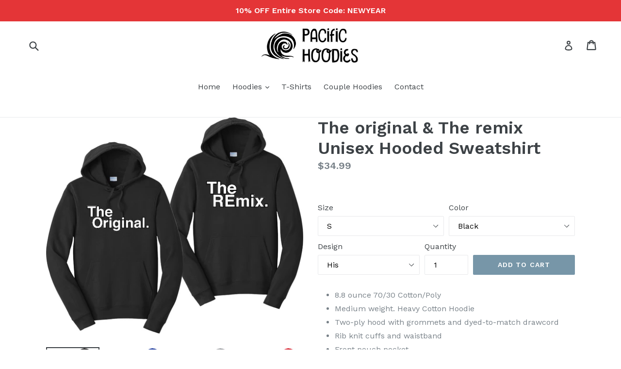

--- FILE ---
content_type: text/html; charset=utf-8
request_url: https://pacifichoodies.com/products/the-original-the-remix-unisex-hooded-sweatshirt
body_size: 39475
content:
<!doctype html>
<!--[if IE 9]> <html class="ie9 no-js" lang="en"> <![endif]-->
<!--[if (gt IE 9)|!(IE)]><!--> <html class="no-js" lang="en"> <!--<![endif]-->
<head>
    
  <!-- Global site tag (gtag.js) - Google Ads: 746662949 -->
  <script async src="https://www.googletagmanager.com/gtag/js?id=AW-746662949"></script>
<script>
  window.dataLayer = window.dataLayer || [];
  function gtag(){dataLayer.push(arguments);}
  gtag('js', new Date());

  gtag('config', 'AW-746662949');
</script>
  <!-- Global site tag (gtag.js) - Google Analytics -->
<script async src="https://www.googletagmanager.com/gtag/js?id=G-2L6JX6WSLC"></script>
<script>
  window.dataLayer = window.dataLayer || [];
  function gtag(){dataLayer.push(arguments);}
  gtag('js', new Date());

  gtag('config', 'G-2L6JX6WSLC');
</script>
<!-- Google Tag Manager -->
<script>(function(w,d,s,l,i){w[l]=w[l]||[];w[l].push({'gtm.start':
new Date().getTime(),event:'gtm.js'});var f=d.getElementsByTagName(s)[0],
j=d.createElement(s),dl=l!='dataLayer'?'&l='+l:'';j.async=true;j.src=
'https://www.googletagmanager.com/gtm.js?id='+i+dl;f.parentNode.insertBefore(j,f);
})(window,document,'script','dataLayer','GTM-KG249SV');</script>
<!-- End Google Tag Manager -->
  
  <meta name="google-site-verification" content="vcr3MShR7Oc-27v_XsJYSa6cAMVKOE3W74E6mrwp1C0" />
  
  <!-- Global site tag (gtag.js) - Google Analytics -->
<script async src="https://www.googletagmanager.com/gtag/js?id=UA-139244367-1"></script>
<script>
  window.dataLayer = window.dataLayer || [];
  function gtag(){dataLayer.push(arguments);}
  gtag('js', new Date());

  gtag('config', 'UA-139244367-1');
</script>
  
  <meta charset="utf-8">
  <meta http-equiv="X-UA-Compatible" content="IE=edge,chrome=1">
  <meta name="viewport" content="width=device-width,initial-scale=1">
  <meta name="theme-color" content="#7796a8">
  <link rel="canonical" href="https://pacifichoodies.com/products/the-original-the-remix-unisex-hooded-sweatshirt">
  
    
    <link rel="shortcut icon" href="//pacifichoodies.com/cdn/shop/files/Untitled_32x32.png?v=1613699599" type="image/png">
  

  
  <title>
    The original &amp; The remix Unisex Hooded Sweatshirt
    
    
    
      &ndash; Pacific Hoodies
    
  </title>

  
    <meta name="description" content="8.8 ounce 70/30 Cotton/Poly Medium weight. Heavy Cotton Hoodie Two-ply hood with grommets and dyed-to-match drawcord Rib knit cuffs and waistband Front pouch pocket ">
  

  <!-- /snippets/social-meta-tags.liquid -->




<meta property="og:site_name" content="Pacific Hoodies">
<meta property="og:url" content="https://pacifichoodies.com/products/the-original-the-remix-unisex-hooded-sweatshirt">
<meta property="og:title" content="The original & The remix  Unisex Hooded Sweatshirt">
<meta property="og:type" content="product">
<meta property="og:description" content="8.8 ounce 70/30 Cotton/Poly Medium weight. Heavy Cotton Hoodie Two-ply hood with grommets and dyed-to-match drawcord Rib knit cuffs and waistband Front pouch pocket ">

  <meta property="og:price:amount" content="34.99">
  <meta property="og:price:currency" content="USD">

<meta property="og:image" content="http://pacifichoodies.com/cdn/shop/products/870120_1200x1200.png?v=1579414549"><meta property="og:image" content="http://pacifichoodies.com/cdn/shop/products/275407_1200x1200.png?v=1579414549"><meta property="og:image" content="http://pacifichoodies.com/cdn/shop/products/483919_1200x1200.png?v=1579414549">
<meta property="og:image:secure_url" content="https://pacifichoodies.com/cdn/shop/products/870120_1200x1200.png?v=1579414549"><meta property="og:image:secure_url" content="https://pacifichoodies.com/cdn/shop/products/275407_1200x1200.png?v=1579414549"><meta property="og:image:secure_url" content="https://pacifichoodies.com/cdn/shop/products/483919_1200x1200.png?v=1579414549">


<meta name="twitter:card" content="summary_large_image">
<meta name="twitter:title" content="The original & The remix  Unisex Hooded Sweatshirt">
<meta name="twitter:description" content="8.8 ounce 70/30 Cotton/Poly Medium weight. Heavy Cotton Hoodie Two-ply hood with grommets and dyed-to-match drawcord Rib knit cuffs and waistband Front pouch pocket ">


  <link href="//pacifichoodies.com/cdn/shop/t/1/assets/theme.scss.css?v=184107484562143823291696449993" rel="stylesheet" type="text/css" media="all" />
  

  <link href="//fonts.googleapis.com/css?family=Work+Sans:400,700" rel="stylesheet" type="text/css" media="all" />


  

    <link href="//fonts.googleapis.com/css?family=Work+Sans:600" rel="stylesheet" type="text/css" media="all" />
  



  <script>
    var theme = {
      strings: {
        addToCart: "Add to cart",
        soldOut: "Sold out",
        unavailable: "Unavailable",
        showMore: "Show More",
        showLess: "Show Less",
        addressError: "Error looking up that address",
        addressNoResults: "No results for that address",
        addressQueryLimit: "You have exceeded the Google API usage limit. Consider upgrading to a \u003ca href=\"https:\/\/developers.google.com\/maps\/premium\/usage-limits\"\u003ePremium Plan\u003c\/a\u003e.",
        authError: "There was a problem authenticating your Google Maps account."
      },
      moneyFormat: "${{amount}}"
    }

    document.documentElement.className = document.documentElement.className.replace('no-js', 'js');
  </script>

  <!--[if (lte IE 9) ]><script src="//pacifichoodies.com/cdn/shop/t/1/assets/match-media.min.js?v=22265819453975888031520375415" type="text/javascript"></script><![endif]-->

  

  <!--[if (gt IE 9)|!(IE)]><!--><script src="//pacifichoodies.com/cdn/shop/t/1/assets/lazysizes.js?v=68441465964607740661520375415" async="async"></script><!--<![endif]-->
  <!--[if lte IE 9]><script src="//pacifichoodies.com/cdn/shop/t/1/assets/lazysizes.min.js?v=761"></script><![endif]-->

  <!--[if (gt IE 9)|!(IE)]><!--><script src="//pacifichoodies.com/cdn/shop/t/1/assets/vendor.js?v=136118274122071307521520375415" defer="defer"></script><!--<![endif]-->
  <!--[if lte IE 9]><script src="//pacifichoodies.com/cdn/shop/t/1/assets/vendor.js?v=136118274122071307521520375415"></script><![endif]-->

  <!--[if (gt IE 9)|!(IE)]><!--><script src="//pacifichoodies.com/cdn/shop/t/1/assets/theme.js?v=175072609754299674291521761817" defer="defer"></script><!--<![endif]-->
  <!--[if lte IE 9]><script src="//pacifichoodies.com/cdn/shop/t/1/assets/theme.js?v=175072609754299674291521761817"></script><![endif]-->

  <script>window.performance && window.performance.mark && window.performance.mark('shopify.content_for_header.start');</script><meta id="shopify-digital-wallet" name="shopify-digital-wallet" content="/254509067/digital_wallets/dialog">
<meta name="shopify-checkout-api-token" content="011b3968aaf88feb2d0989424f0d4526">
<meta id="in-context-paypal-metadata" data-shop-id="254509067" data-venmo-supported="false" data-environment="production" data-locale="en_US" data-paypal-v4="true" data-currency="USD">
<link rel="alternate" type="application/json+oembed" href="https://pacifichoodies.com/products/the-original-the-remix-unisex-hooded-sweatshirt.oembed">
<script async="async" src="/checkouts/internal/preloads.js?locale=en-US"></script>
<link rel="preconnect" href="https://shop.app" crossorigin="anonymous">
<script async="async" src="https://shop.app/checkouts/internal/preloads.js?locale=en-US&shop_id=254509067" crossorigin="anonymous"></script>
<script id="apple-pay-shop-capabilities" type="application/json">{"shopId":254509067,"countryCode":"US","currencyCode":"USD","merchantCapabilities":["supports3DS"],"merchantId":"gid:\/\/shopify\/Shop\/254509067","merchantName":"Pacific Hoodies","requiredBillingContactFields":["postalAddress","email"],"requiredShippingContactFields":["postalAddress","email"],"shippingType":"shipping","supportedNetworks":["visa","masterCard","amex","discover","elo","jcb"],"total":{"type":"pending","label":"Pacific Hoodies","amount":"1.00"},"shopifyPaymentsEnabled":true,"supportsSubscriptions":true}</script>
<script id="shopify-features" type="application/json">{"accessToken":"011b3968aaf88feb2d0989424f0d4526","betas":["rich-media-storefront-analytics"],"domain":"pacifichoodies.com","predictiveSearch":true,"shopId":254509067,"locale":"en"}</script>
<script>var Shopify = Shopify || {};
Shopify.shop = "shirtexpress88.myshopify.com";
Shopify.locale = "en";
Shopify.currency = {"active":"USD","rate":"1.0"};
Shopify.country = "US";
Shopify.theme = {"name":"Debut","id":1614741515,"schema_name":"Debut","schema_version":"2.2.1","theme_store_id":796,"role":"main"};
Shopify.theme.handle = "null";
Shopify.theme.style = {"id":null,"handle":null};
Shopify.cdnHost = "pacifichoodies.com/cdn";
Shopify.routes = Shopify.routes || {};
Shopify.routes.root = "/";</script>
<script type="module">!function(o){(o.Shopify=o.Shopify||{}).modules=!0}(window);</script>
<script>!function(o){function n(){var o=[];function n(){o.push(Array.prototype.slice.apply(arguments))}return n.q=o,n}var t=o.Shopify=o.Shopify||{};t.loadFeatures=n(),t.autoloadFeatures=n()}(window);</script>
<script>
  window.ShopifyPay = window.ShopifyPay || {};
  window.ShopifyPay.apiHost = "shop.app\/pay";
  window.ShopifyPay.redirectState = null;
</script>
<script id="shop-js-analytics" type="application/json">{"pageType":"product"}</script>
<script defer="defer" async type="module" src="//pacifichoodies.com/cdn/shopifycloud/shop-js/modules/v2/client.init-shop-cart-sync_BT-GjEfc.en.esm.js"></script>
<script defer="defer" async type="module" src="//pacifichoodies.com/cdn/shopifycloud/shop-js/modules/v2/chunk.common_D58fp_Oc.esm.js"></script>
<script defer="defer" async type="module" src="//pacifichoodies.com/cdn/shopifycloud/shop-js/modules/v2/chunk.modal_xMitdFEc.esm.js"></script>
<script type="module">
  await import("//pacifichoodies.com/cdn/shopifycloud/shop-js/modules/v2/client.init-shop-cart-sync_BT-GjEfc.en.esm.js");
await import("//pacifichoodies.com/cdn/shopifycloud/shop-js/modules/v2/chunk.common_D58fp_Oc.esm.js");
await import("//pacifichoodies.com/cdn/shopifycloud/shop-js/modules/v2/chunk.modal_xMitdFEc.esm.js");

  window.Shopify.SignInWithShop?.initShopCartSync?.({"fedCMEnabled":true,"windoidEnabled":true});

</script>
<script>
  window.Shopify = window.Shopify || {};
  if (!window.Shopify.featureAssets) window.Shopify.featureAssets = {};
  window.Shopify.featureAssets['shop-js'] = {"shop-cart-sync":["modules/v2/client.shop-cart-sync_DZOKe7Ll.en.esm.js","modules/v2/chunk.common_D58fp_Oc.esm.js","modules/v2/chunk.modal_xMitdFEc.esm.js"],"init-fed-cm":["modules/v2/client.init-fed-cm_B6oLuCjv.en.esm.js","modules/v2/chunk.common_D58fp_Oc.esm.js","modules/v2/chunk.modal_xMitdFEc.esm.js"],"shop-cash-offers":["modules/v2/client.shop-cash-offers_D2sdYoxE.en.esm.js","modules/v2/chunk.common_D58fp_Oc.esm.js","modules/v2/chunk.modal_xMitdFEc.esm.js"],"shop-login-button":["modules/v2/client.shop-login-button_QeVjl5Y3.en.esm.js","modules/v2/chunk.common_D58fp_Oc.esm.js","modules/v2/chunk.modal_xMitdFEc.esm.js"],"pay-button":["modules/v2/client.pay-button_DXTOsIq6.en.esm.js","modules/v2/chunk.common_D58fp_Oc.esm.js","modules/v2/chunk.modal_xMitdFEc.esm.js"],"shop-button":["modules/v2/client.shop-button_DQZHx9pm.en.esm.js","modules/v2/chunk.common_D58fp_Oc.esm.js","modules/v2/chunk.modal_xMitdFEc.esm.js"],"avatar":["modules/v2/client.avatar_BTnouDA3.en.esm.js"],"init-windoid":["modules/v2/client.init-windoid_CR1B-cfM.en.esm.js","modules/v2/chunk.common_D58fp_Oc.esm.js","modules/v2/chunk.modal_xMitdFEc.esm.js"],"init-shop-for-new-customer-accounts":["modules/v2/client.init-shop-for-new-customer-accounts_C_vY_xzh.en.esm.js","modules/v2/client.shop-login-button_QeVjl5Y3.en.esm.js","modules/v2/chunk.common_D58fp_Oc.esm.js","modules/v2/chunk.modal_xMitdFEc.esm.js"],"init-shop-email-lookup-coordinator":["modules/v2/client.init-shop-email-lookup-coordinator_BI7n9ZSv.en.esm.js","modules/v2/chunk.common_D58fp_Oc.esm.js","modules/v2/chunk.modal_xMitdFEc.esm.js"],"init-shop-cart-sync":["modules/v2/client.init-shop-cart-sync_BT-GjEfc.en.esm.js","modules/v2/chunk.common_D58fp_Oc.esm.js","modules/v2/chunk.modal_xMitdFEc.esm.js"],"shop-toast-manager":["modules/v2/client.shop-toast-manager_DiYdP3xc.en.esm.js","modules/v2/chunk.common_D58fp_Oc.esm.js","modules/v2/chunk.modal_xMitdFEc.esm.js"],"init-customer-accounts":["modules/v2/client.init-customer-accounts_D9ZNqS-Q.en.esm.js","modules/v2/client.shop-login-button_QeVjl5Y3.en.esm.js","modules/v2/chunk.common_D58fp_Oc.esm.js","modules/v2/chunk.modal_xMitdFEc.esm.js"],"init-customer-accounts-sign-up":["modules/v2/client.init-customer-accounts-sign-up_iGw4briv.en.esm.js","modules/v2/client.shop-login-button_QeVjl5Y3.en.esm.js","modules/v2/chunk.common_D58fp_Oc.esm.js","modules/v2/chunk.modal_xMitdFEc.esm.js"],"shop-follow-button":["modules/v2/client.shop-follow-button_CqMgW2wH.en.esm.js","modules/v2/chunk.common_D58fp_Oc.esm.js","modules/v2/chunk.modal_xMitdFEc.esm.js"],"checkout-modal":["modules/v2/client.checkout-modal_xHeaAweL.en.esm.js","modules/v2/chunk.common_D58fp_Oc.esm.js","modules/v2/chunk.modal_xMitdFEc.esm.js"],"shop-login":["modules/v2/client.shop-login_D91U-Q7h.en.esm.js","modules/v2/chunk.common_D58fp_Oc.esm.js","modules/v2/chunk.modal_xMitdFEc.esm.js"],"lead-capture":["modules/v2/client.lead-capture_BJmE1dJe.en.esm.js","modules/v2/chunk.common_D58fp_Oc.esm.js","modules/v2/chunk.modal_xMitdFEc.esm.js"],"payment-terms":["modules/v2/client.payment-terms_Ci9AEqFq.en.esm.js","modules/v2/chunk.common_D58fp_Oc.esm.js","modules/v2/chunk.modal_xMitdFEc.esm.js"]};
</script>
<script>(function() {
  var isLoaded = false;
  function asyncLoad() {
    if (isLoaded) return;
    isLoaded = true;
    var urls = ["https:\/\/contactform.hulkapps.com\/skeletopapp.js?shop=shirtexpress88.myshopify.com","https:\/\/toastibar-cdn.makeprosimp.com\/v1\/published\/12448\/c286c450bd994976b3480700209f04fe\/14520\/app.js?v=1\u0026shop=shirtexpress88.myshopify.com","https:\/\/pmslider.netlify.app\/preview.js?v=1\u0026shop=shirtexpress88.myshopify.com"];
    for (var i = 0; i < urls.length; i++) {
      var s = document.createElement('script');
      s.type = 'text/javascript';
      s.async = true;
      s.src = urls[i];
      var x = document.getElementsByTagName('script')[0];
      x.parentNode.insertBefore(s, x);
    }
  };
  if(window.attachEvent) {
    window.attachEvent('onload', asyncLoad);
  } else {
    window.addEventListener('load', asyncLoad, false);
  }
})();</script>
<script id="__st">var __st={"a":254509067,"offset":-28800,"reqid":"8e12ac68-6032-4125-a7b0-02f73f926f86-1769313789","pageurl":"pacifichoodies.com\/products\/the-original-the-remix-unisex-hooded-sweatshirt","u":"11c7ff552c5f","p":"product","rtyp":"product","rid":4482967634001};</script>
<script>window.ShopifyPaypalV4VisibilityTracking = true;</script>
<script id="captcha-bootstrap">!function(){'use strict';const t='contact',e='account',n='new_comment',o=[[t,t],['blogs',n],['comments',n],[t,'customer']],c=[[e,'customer_login'],[e,'guest_login'],[e,'recover_customer_password'],[e,'create_customer']],r=t=>t.map((([t,e])=>`form[action*='/${t}']:not([data-nocaptcha='true']) input[name='form_type'][value='${e}']`)).join(','),a=t=>()=>t?[...document.querySelectorAll(t)].map((t=>t.form)):[];function s(){const t=[...o],e=r(t);return a(e)}const i='password',u='form_key',d=['recaptcha-v3-token','g-recaptcha-response','h-captcha-response',i],f=()=>{try{return window.sessionStorage}catch{return}},m='__shopify_v',_=t=>t.elements[u];function p(t,e,n=!1){try{const o=window.sessionStorage,c=JSON.parse(o.getItem(e)),{data:r}=function(t){const{data:e,action:n}=t;return t[m]||n?{data:e,action:n}:{data:t,action:n}}(c);for(const[e,n]of Object.entries(r))t.elements[e]&&(t.elements[e].value=n);n&&o.removeItem(e)}catch(o){console.error('form repopulation failed',{error:o})}}const l='form_type',E='cptcha';function T(t){t.dataset[E]=!0}const w=window,h=w.document,L='Shopify',v='ce_forms',y='captcha';let A=!1;((t,e)=>{const n=(g='f06e6c50-85a8-45c8-87d0-21a2b65856fe',I='https://cdn.shopify.com/shopifycloud/storefront-forms-hcaptcha/ce_storefront_forms_captcha_hcaptcha.v1.5.2.iife.js',D={infoText:'Protected by hCaptcha',privacyText:'Privacy',termsText:'Terms'},(t,e,n)=>{const o=w[L][v],c=o.bindForm;if(c)return c(t,g,e,D).then(n);var r;o.q.push([[t,g,e,D],n]),r=I,A||(h.body.append(Object.assign(h.createElement('script'),{id:'captcha-provider',async:!0,src:r})),A=!0)});var g,I,D;w[L]=w[L]||{},w[L][v]=w[L][v]||{},w[L][v].q=[],w[L][y]=w[L][y]||{},w[L][y].protect=function(t,e){n(t,void 0,e),T(t)},Object.freeze(w[L][y]),function(t,e,n,w,h,L){const[v,y,A,g]=function(t,e,n){const i=e?o:[],u=t?c:[],d=[...i,...u],f=r(d),m=r(i),_=r(d.filter((([t,e])=>n.includes(e))));return[a(f),a(m),a(_),s()]}(w,h,L),I=t=>{const e=t.target;return e instanceof HTMLFormElement?e:e&&e.form},D=t=>v().includes(t);t.addEventListener('submit',(t=>{const e=I(t);if(!e)return;const n=D(e)&&!e.dataset.hcaptchaBound&&!e.dataset.recaptchaBound,o=_(e),c=g().includes(e)&&(!o||!o.value);(n||c)&&t.preventDefault(),c&&!n&&(function(t){try{if(!f())return;!function(t){const e=f();if(!e)return;const n=_(t);if(!n)return;const o=n.value;o&&e.removeItem(o)}(t);const e=Array.from(Array(32),(()=>Math.random().toString(36)[2])).join('');!function(t,e){_(t)||t.append(Object.assign(document.createElement('input'),{type:'hidden',name:u})),t.elements[u].value=e}(t,e),function(t,e){const n=f();if(!n)return;const o=[...t.querySelectorAll(`input[type='${i}']`)].map((({name:t})=>t)),c=[...d,...o],r={};for(const[a,s]of new FormData(t).entries())c.includes(a)||(r[a]=s);n.setItem(e,JSON.stringify({[m]:1,action:t.action,data:r}))}(t,e)}catch(e){console.error('failed to persist form',e)}}(e),e.submit())}));const S=(t,e)=>{t&&!t.dataset[E]&&(n(t,e.some((e=>e===t))),T(t))};for(const o of['focusin','change'])t.addEventListener(o,(t=>{const e=I(t);D(e)&&S(e,y())}));const B=e.get('form_key'),M=e.get(l),P=B&&M;t.addEventListener('DOMContentLoaded',(()=>{const t=y();if(P)for(const e of t)e.elements[l].value===M&&p(e,B);[...new Set([...A(),...v().filter((t=>'true'===t.dataset.shopifyCaptcha))])].forEach((e=>S(e,t)))}))}(h,new URLSearchParams(w.location.search),n,t,e,['guest_login'])})(!0,!0)}();</script>
<script integrity="sha256-4kQ18oKyAcykRKYeNunJcIwy7WH5gtpwJnB7kiuLZ1E=" data-source-attribution="shopify.loadfeatures" defer="defer" src="//pacifichoodies.com/cdn/shopifycloud/storefront/assets/storefront/load_feature-a0a9edcb.js" crossorigin="anonymous"></script>
<script crossorigin="anonymous" defer="defer" src="//pacifichoodies.com/cdn/shopifycloud/storefront/assets/shopify_pay/storefront-65b4c6d7.js?v=20250812"></script>
<script data-source-attribution="shopify.dynamic_checkout.dynamic.init">var Shopify=Shopify||{};Shopify.PaymentButton=Shopify.PaymentButton||{isStorefrontPortableWallets:!0,init:function(){window.Shopify.PaymentButton.init=function(){};var t=document.createElement("script");t.src="https://pacifichoodies.com/cdn/shopifycloud/portable-wallets/latest/portable-wallets.en.js",t.type="module",document.head.appendChild(t)}};
</script>
<script data-source-attribution="shopify.dynamic_checkout.buyer_consent">
  function portableWalletsHideBuyerConsent(e){var t=document.getElementById("shopify-buyer-consent"),n=document.getElementById("shopify-subscription-policy-button");t&&n&&(t.classList.add("hidden"),t.setAttribute("aria-hidden","true"),n.removeEventListener("click",e))}function portableWalletsShowBuyerConsent(e){var t=document.getElementById("shopify-buyer-consent"),n=document.getElementById("shopify-subscription-policy-button");t&&n&&(t.classList.remove("hidden"),t.removeAttribute("aria-hidden"),n.addEventListener("click",e))}window.Shopify?.PaymentButton&&(window.Shopify.PaymentButton.hideBuyerConsent=portableWalletsHideBuyerConsent,window.Shopify.PaymentButton.showBuyerConsent=portableWalletsShowBuyerConsent);
</script>
<script data-source-attribution="shopify.dynamic_checkout.cart.bootstrap">document.addEventListener("DOMContentLoaded",(function(){function t(){return document.querySelector("shopify-accelerated-checkout-cart, shopify-accelerated-checkout")}if(t())Shopify.PaymentButton.init();else{new MutationObserver((function(e,n){t()&&(Shopify.PaymentButton.init(),n.disconnect())})).observe(document.body,{childList:!0,subtree:!0})}}));
</script>
<link id="shopify-accelerated-checkout-styles" rel="stylesheet" media="screen" href="https://pacifichoodies.com/cdn/shopifycloud/portable-wallets/latest/accelerated-checkout-backwards-compat.css" crossorigin="anonymous">
<style id="shopify-accelerated-checkout-cart">
        #shopify-buyer-consent {
  margin-top: 1em;
  display: inline-block;
  width: 100%;
}

#shopify-buyer-consent.hidden {
  display: none;
}

#shopify-subscription-policy-button {
  background: none;
  border: none;
  padding: 0;
  text-decoration: underline;
  font-size: inherit;
  cursor: pointer;
}

#shopify-subscription-policy-button::before {
  box-shadow: none;
}

      </style>

<script>window.performance && window.performance.mark && window.performance.mark('shopify.content_for_header.end');</script>
<script type="text/javascript">window.moneyFormat = "${{amount}}";
  window.shopCurrency = "USD";
  window.assetsUrl = '//pacifichoodies.com/cdn/shop/t/1/assets/';
</script>
<script>
  window.globoRelatedProductsConfig = {
    apiUrl: "https://related-products.globosoftware.net/api",
    alternateApiUrl: "https://related-products.globosoftware.net",
    shop: "shirtexpress88.myshopify.com",
    shopNumber: 30589,
    domain: "pacifichoodies.com",
    customer:null,
    urls: {
      search: "\/search",
      collection: "\/collections",
    },
    page: 'product',
    translation: {"add_to_cart":"Add to cart","added_to_cart":"Added to cart","add_selected_to_cart":"Add selected to cart","added_selected_to_cart":"Added selected to cart","sale":"Sale","total_price":"Total price:","this_item":"This item:","sold_out":"Sold out"},
    settings: {"redirect":true,"new_tab":true,"image_ratio":"400:500","visible_tags":null,"hidden_tags":null,"exclude_tags":null,"carousel_autoplay":false,"carousel_loop":true,"carousel_items":5,"sold_out":false,"discount":{"enable":false,"condition":"any","type":"percentage","value":10}},
    manualRecommendations: {},
    boughtTogetherIds: {},
    trendingProducts: {"error":"json not allowed for this object"},
    productBoughtTogether: {"type":"product_bought_together","enable":true,"title":{"text":"Frequently Bought Together","color":"#212121","fontSize":"25","align":"left"},"subtitle":{"text":null,"color":"#212121","fontSize":"18"},"limit":4,"maxWidth":1170,"conditions":[{"id":"bought_together","status":1},{"id":"manual","status":1},{"id":"vendor","type":"same","status":1},{"id":"type","type":"same","status":1},{"id":"collection","type":"same","status":1},{"id":"tags","type":"same","status":1},{"id":"global","status":1}],"template":{"id":"2","elements":["price","addToCartBtn","variantSelector","saleLabel"],"productTitle":{"fontSize":"15","color":"#212121"},"productPrice":{"fontSize":"14","color":"#212121"},"productOldPrice":{"fontSize":16,"color":"#919191"},"button":{"fontSize":"14","color":"#ffffff","backgroundColor":"#212121"},"saleLabel":{"color":"#fff","backgroundColor":"#c00000"},"this_item":true,"selected":true},"random":false,"discount":true},
    productRelated: {"type":"product_related","enable":true,"title":{"text":"Related products","color":"#212121","fontSize":"25","align":"center"},"subtitle":{"text":"","color":"#212121","fontSize":"18"},"limit":10,"maxWidth":1170,"conditions":[{"id":"manual","status":0},{"id":"bought_together","status":0},{"id":"vendor","type":"same","status":1},{"id":"type","type":"same","status":1},{"id":"collection","type":"same","status":1},{"id":"tags","type":"same","status":1},{"id":"global","status":1}],"template":{"id":"1","elements":["price","addToCartBtn","variantSelector","saleLabel"],"productTitle":{"fontSize":"15","color":"#212121"},"productPrice":{"fontSize":"14","color":"#212121"},"productOldPrice":{"fontSize":16,"color":"#919191"},"button":{"fontSize":"14","color":"#ffffff","backgroundColor":"#212121"},"saleLabel":{"color":"#fff","backgroundColor":"#c00000"},"this_item":false,"selected":false},"random":false,"discount":false},
    cart: {"type":"cart","enable":false,"title":{"text":"What else do you need?","color":"#212121","fontSize":"20","align":"left"},"subtitle":{"text":"","color":"#212121","fontSize":"18"},"limit":10,"maxWidth":1170,"conditions":[{"id":"manual","status":1},{"id":"bought_together","status":1},{"id":"tags","type":"same","status":1},{"id":"global","status":1}],"template":{"id":"3","elements":["price","addToCartBtn","variantSelector","saleLabel"],"productTitle":{"fontSize":"14","color":"#212121"},"productPrice":{"fontSize":"14","color":"#212121"},"productOldPrice":{"fontSize":16,"color":"#919191"},"button":{"fontSize":"15","color":"#ffffff","backgroundColor":"#212121"},"saleLabel":{"color":"#fff","backgroundColor":"#c00000"},"this_item":true,"selected":true},"random":false,"discount":false},
    basis_collection_handle: 'all',
    widgets: [],
    view_name: 'globo.alsobought',
    cart_properties_name: '_bundle',
    discounted_ids: [],
    discount_min_amount: 0,data: {
      ids: ["4482967634001"],
      vendors: ["ShirtExpress88"],
      types: ["Couple Hoodies"],
      tags: ["21savagehoodie","400hoodie","couples","couples hoodies","her","hiphop","his","his her hoodies","Hubby and wifey","king and queen","king and queen hoodies","rap","The original and the remix hoodies","valentine gifts","valentines hoodies ."],
      collections: []
    },product: {
        id: "4482967634001",
        title: "The original \u0026 The remix  Unisex Hooded Sweatshirt",
        handle: "the-original-the-remix-unisex-hooded-sweatshirt",
        price: 3499,
        compare_at_price: null,
        images: ["//pacifichoodies.com/cdn/shop/products/870120.png?v=1579414549"],
        variants: [{"id":31790537965649,"title":"S \/ Black \/ His","option1":"S","option2":"Black","option3":"His","sku":"","requires_shipping":true,"taxable":false,"featured_image":{"id":14094896791633,"product_id":4482967634001,"position":1,"created_at":"2020-01-18T22:14:55-08:00","updated_at":"2020-01-18T22:15:49-08:00","alt":null,"width":750,"height":630,"src":"\/\/pacifichoodies.com\/cdn\/shop\/products\/870120.png?v=1579414549","variant_ids":[31790537965649,31790537998417,31790538293329,31790538326097,31790538621009,31790538653777,31790538948689,31790538981457,31790539276369,31790539309137,31790539636817,31790539669585]},"available":true,"name":"The original \u0026 The remix  Unisex Hooded Sweatshirt - S \/ Black \/ His","public_title":"S \/ Black \/ His","options":["S","Black","His"],"price":3499,"weight":907,"compare_at_price":null,"inventory_management":null,"barcode":"","featured_media":{"alt":null,"id":6267859009617,"position":1,"preview_image":{"aspect_ratio":1.19,"height":630,"width":750,"src":"\/\/pacifichoodies.com\/cdn\/shop\/products\/870120.png?v=1579414549"}},"requires_selling_plan":false,"selling_plan_allocations":[]},{"id":31790537998417,"title":"S \/ Black \/ Hers","option1":"S","option2":"Black","option3":"Hers","sku":"","requires_shipping":true,"taxable":false,"featured_image":{"id":14094896791633,"product_id":4482967634001,"position":1,"created_at":"2020-01-18T22:14:55-08:00","updated_at":"2020-01-18T22:15:49-08:00","alt":null,"width":750,"height":630,"src":"\/\/pacifichoodies.com\/cdn\/shop\/products\/870120.png?v=1579414549","variant_ids":[31790537965649,31790537998417,31790538293329,31790538326097,31790538621009,31790538653777,31790538948689,31790538981457,31790539276369,31790539309137,31790539636817,31790539669585]},"available":true,"name":"The original \u0026 The remix  Unisex Hooded Sweatshirt - S \/ Black \/ Hers","public_title":"S \/ Black \/ Hers","options":["S","Black","Hers"],"price":3499,"weight":907,"compare_at_price":null,"inventory_management":null,"barcode":"","featured_media":{"alt":null,"id":6267859009617,"position":1,"preview_image":{"aspect_ratio":1.19,"height":630,"width":750,"src":"\/\/pacifichoodies.com\/cdn\/shop\/products\/870120.png?v=1579414549"}},"requires_selling_plan":false,"selling_plan_allocations":[]},{"id":31790538031185,"title":"S \/ Grey \/ His","option1":"S","option2":"Grey","option3":"His","sku":"","requires_shipping":true,"taxable":false,"featured_image":{"id":14094896660561,"product_id":4482967634001,"position":3,"created_at":"2020-01-18T22:14:55-08:00","updated_at":"2020-01-18T22:15:49-08:00","alt":null,"width":750,"height":630,"src":"\/\/pacifichoodies.com\/cdn\/shop\/products\/483919.png?v=1579414549","variant_ids":[31790538031185,31790538063953,31790538358865,31790538391633,31790538686545,31790538719313,31790539014225,31790539046993,31790539341905,31790539374673,31790539702353,31790539735121]},"available":true,"name":"The original \u0026 The remix  Unisex Hooded Sweatshirt - S \/ Grey \/ His","public_title":"S \/ Grey \/ His","options":["S","Grey","His"],"price":3499,"weight":907,"compare_at_price":null,"inventory_management":null,"barcode":"","featured_media":{"alt":null,"id":6267858878545,"position":3,"preview_image":{"aspect_ratio":1.19,"height":630,"width":750,"src":"\/\/pacifichoodies.com\/cdn\/shop\/products\/483919.png?v=1579414549"}},"requires_selling_plan":false,"selling_plan_allocations":[]},{"id":31790538063953,"title":"S \/ Grey \/ Hers","option1":"S","option2":"Grey","option3":"Hers","sku":"","requires_shipping":true,"taxable":false,"featured_image":{"id":14094896660561,"product_id":4482967634001,"position":3,"created_at":"2020-01-18T22:14:55-08:00","updated_at":"2020-01-18T22:15:49-08:00","alt":null,"width":750,"height":630,"src":"\/\/pacifichoodies.com\/cdn\/shop\/products\/483919.png?v=1579414549","variant_ids":[31790538031185,31790538063953,31790538358865,31790538391633,31790538686545,31790538719313,31790539014225,31790539046993,31790539341905,31790539374673,31790539702353,31790539735121]},"available":true,"name":"The original \u0026 The remix  Unisex Hooded Sweatshirt - S \/ Grey \/ Hers","public_title":"S \/ Grey \/ Hers","options":["S","Grey","Hers"],"price":3499,"weight":907,"compare_at_price":null,"inventory_management":null,"barcode":"","featured_media":{"alt":null,"id":6267858878545,"position":3,"preview_image":{"aspect_ratio":1.19,"height":630,"width":750,"src":"\/\/pacifichoodies.com\/cdn\/shop\/products\/483919.png?v=1579414549"}},"requires_selling_plan":false,"selling_plan_allocations":[]},{"id":31790538096721,"title":"S \/ Red \/ His","option1":"S","option2":"Red","option3":"His","sku":"","requires_shipping":true,"taxable":false,"featured_image":{"id":14094896693329,"product_id":4482967634001,"position":4,"created_at":"2020-01-18T22:14:55-08:00","updated_at":"2020-01-18T22:15:49-08:00","alt":null,"width":750,"height":630,"src":"\/\/pacifichoodies.com\/cdn\/shop\/products\/586284.png?v=1579414549","variant_ids":[31790538096721,31790538129489,31790538424401,31790538457169,31790538752081,31790538784849,31790539079761,31790539112529,31790539407441,31790539440209,31790539767889,31790539800657]},"available":true,"name":"The original \u0026 The remix  Unisex Hooded Sweatshirt - S \/ Red \/ His","public_title":"S \/ Red \/ His","options":["S","Red","His"],"price":3499,"weight":907,"compare_at_price":null,"inventory_management":null,"barcode":"","featured_media":{"alt":null,"id":6267858911313,"position":4,"preview_image":{"aspect_ratio":1.19,"height":630,"width":750,"src":"\/\/pacifichoodies.com\/cdn\/shop\/products\/586284.png?v=1579414549"}},"requires_selling_plan":false,"selling_plan_allocations":[]},{"id":31790538129489,"title":"S \/ Red \/ Hers","option1":"S","option2":"Red","option3":"Hers","sku":"","requires_shipping":true,"taxable":false,"featured_image":{"id":14094896693329,"product_id":4482967634001,"position":4,"created_at":"2020-01-18T22:14:55-08:00","updated_at":"2020-01-18T22:15:49-08:00","alt":null,"width":750,"height":630,"src":"\/\/pacifichoodies.com\/cdn\/shop\/products\/586284.png?v=1579414549","variant_ids":[31790538096721,31790538129489,31790538424401,31790538457169,31790538752081,31790538784849,31790539079761,31790539112529,31790539407441,31790539440209,31790539767889,31790539800657]},"available":true,"name":"The original \u0026 The remix  Unisex Hooded Sweatshirt - S \/ Red \/ Hers","public_title":"S \/ Red \/ Hers","options":["S","Red","Hers"],"price":3499,"weight":907,"compare_at_price":null,"inventory_management":null,"barcode":"","featured_media":{"alt":null,"id":6267858911313,"position":4,"preview_image":{"aspect_ratio":1.19,"height":630,"width":750,"src":"\/\/pacifichoodies.com\/cdn\/shop\/products\/586284.png?v=1579414549"}},"requires_selling_plan":false,"selling_plan_allocations":[]},{"id":31790538162257,"title":"S \/ Blue \/ His","option1":"S","option2":"Blue","option3":"His","sku":"","requires_shipping":true,"taxable":false,"featured_image":{"id":14094896627793,"product_id":4482967634001,"position":2,"created_at":"2020-01-18T22:14:55-08:00","updated_at":"2020-01-18T22:15:49-08:00","alt":null,"width":750,"height":630,"src":"\/\/pacifichoodies.com\/cdn\/shop\/products\/275407.png?v=1579414549","variant_ids":[31790538162257,31790538195025,31790538489937,31790538522705,31790538817617,31790538850385,31790539145297,31790539178065,31790539472977,31790539505745,31790539833425,31790539866193]},"available":true,"name":"The original \u0026 The remix  Unisex Hooded Sweatshirt - S \/ Blue \/ His","public_title":"S \/ Blue \/ His","options":["S","Blue","His"],"price":3499,"weight":907,"compare_at_price":null,"inventory_management":null,"barcode":"","featured_media":{"alt":null,"id":6267858845777,"position":2,"preview_image":{"aspect_ratio":1.19,"height":630,"width":750,"src":"\/\/pacifichoodies.com\/cdn\/shop\/products\/275407.png?v=1579414549"}},"requires_selling_plan":false,"selling_plan_allocations":[]},{"id":31790538195025,"title":"S \/ Blue \/ Hers","option1":"S","option2":"Blue","option3":"Hers","sku":"","requires_shipping":true,"taxable":false,"featured_image":{"id":14094896627793,"product_id":4482967634001,"position":2,"created_at":"2020-01-18T22:14:55-08:00","updated_at":"2020-01-18T22:15:49-08:00","alt":null,"width":750,"height":630,"src":"\/\/pacifichoodies.com\/cdn\/shop\/products\/275407.png?v=1579414549","variant_ids":[31790538162257,31790538195025,31790538489937,31790538522705,31790538817617,31790538850385,31790539145297,31790539178065,31790539472977,31790539505745,31790539833425,31790539866193]},"available":true,"name":"The original \u0026 The remix  Unisex Hooded Sweatshirt - S \/ Blue \/ Hers","public_title":"S \/ Blue \/ Hers","options":["S","Blue","Hers"],"price":3499,"weight":907,"compare_at_price":null,"inventory_management":null,"barcode":"","featured_media":{"alt":null,"id":6267858845777,"position":2,"preview_image":{"aspect_ratio":1.19,"height":630,"width":750,"src":"\/\/pacifichoodies.com\/cdn\/shop\/products\/275407.png?v=1579414549"}},"requires_selling_plan":false,"selling_plan_allocations":[]},{"id":31790538227793,"title":"S \/ White \/ His","option1":"S","option2":"White","option3":"His","sku":"","requires_shipping":true,"taxable":false,"featured_image":{"id":14094896726097,"product_id":4482967634001,"position":5,"created_at":"2020-01-18T22:14:55-08:00","updated_at":"2020-01-18T22:15:49-08:00","alt":null,"width":750,"height":630,"src":"\/\/pacifichoodies.com\/cdn\/shop\/products\/767859.png?v=1579414549","variant_ids":[31790538227793,31790538260561,31790538555473,31790538588241,31790538883153,31790538915921,31790539210833,31790539243601,31790539538513,31790539571281,31790539898961,31790539931729]},"available":true,"name":"The original \u0026 The remix  Unisex Hooded Sweatshirt - S \/ White \/ His","public_title":"S \/ White \/ His","options":["S","White","His"],"price":3499,"weight":907,"compare_at_price":null,"inventory_management":null,"barcode":"","featured_media":{"alt":null,"id":6267858944081,"position":5,"preview_image":{"aspect_ratio":1.19,"height":630,"width":750,"src":"\/\/pacifichoodies.com\/cdn\/shop\/products\/767859.png?v=1579414549"}},"requires_selling_plan":false,"selling_plan_allocations":[]},{"id":31790538260561,"title":"S \/ White \/ Hers","option1":"S","option2":"White","option3":"Hers","sku":"","requires_shipping":true,"taxable":false,"featured_image":{"id":14094896726097,"product_id":4482967634001,"position":5,"created_at":"2020-01-18T22:14:55-08:00","updated_at":"2020-01-18T22:15:49-08:00","alt":null,"width":750,"height":630,"src":"\/\/pacifichoodies.com\/cdn\/shop\/products\/767859.png?v=1579414549","variant_ids":[31790538227793,31790538260561,31790538555473,31790538588241,31790538883153,31790538915921,31790539210833,31790539243601,31790539538513,31790539571281,31790539898961,31790539931729]},"available":true,"name":"The original \u0026 The remix  Unisex Hooded Sweatshirt - S \/ White \/ Hers","public_title":"S \/ White \/ Hers","options":["S","White","Hers"],"price":3499,"weight":907,"compare_at_price":null,"inventory_management":null,"barcode":"","featured_media":{"alt":null,"id":6267858944081,"position":5,"preview_image":{"aspect_ratio":1.19,"height":630,"width":750,"src":"\/\/pacifichoodies.com\/cdn\/shop\/products\/767859.png?v=1579414549"}},"requires_selling_plan":false,"selling_plan_allocations":[]},{"id":31790538293329,"title":"M \/ Black \/ His","option1":"M","option2":"Black","option3":"His","sku":"","requires_shipping":true,"taxable":false,"featured_image":{"id":14094896791633,"product_id":4482967634001,"position":1,"created_at":"2020-01-18T22:14:55-08:00","updated_at":"2020-01-18T22:15:49-08:00","alt":null,"width":750,"height":630,"src":"\/\/pacifichoodies.com\/cdn\/shop\/products\/870120.png?v=1579414549","variant_ids":[31790537965649,31790537998417,31790538293329,31790538326097,31790538621009,31790538653777,31790538948689,31790538981457,31790539276369,31790539309137,31790539636817,31790539669585]},"available":true,"name":"The original \u0026 The remix  Unisex Hooded Sweatshirt - M \/ Black \/ His","public_title":"M \/ Black \/ His","options":["M","Black","His"],"price":3499,"weight":907,"compare_at_price":null,"inventory_management":null,"barcode":"","featured_media":{"alt":null,"id":6267859009617,"position":1,"preview_image":{"aspect_ratio":1.19,"height":630,"width":750,"src":"\/\/pacifichoodies.com\/cdn\/shop\/products\/870120.png?v=1579414549"}},"requires_selling_plan":false,"selling_plan_allocations":[]},{"id":31790538326097,"title":"M \/ Black \/ Hers","option1":"M","option2":"Black","option3":"Hers","sku":"","requires_shipping":true,"taxable":false,"featured_image":{"id":14094896791633,"product_id":4482967634001,"position":1,"created_at":"2020-01-18T22:14:55-08:00","updated_at":"2020-01-18T22:15:49-08:00","alt":null,"width":750,"height":630,"src":"\/\/pacifichoodies.com\/cdn\/shop\/products\/870120.png?v=1579414549","variant_ids":[31790537965649,31790537998417,31790538293329,31790538326097,31790538621009,31790538653777,31790538948689,31790538981457,31790539276369,31790539309137,31790539636817,31790539669585]},"available":true,"name":"The original \u0026 The remix  Unisex Hooded Sweatshirt - M \/ Black \/ Hers","public_title":"M \/ Black \/ Hers","options":["M","Black","Hers"],"price":3499,"weight":907,"compare_at_price":null,"inventory_management":null,"barcode":"","featured_media":{"alt":null,"id":6267859009617,"position":1,"preview_image":{"aspect_ratio":1.19,"height":630,"width":750,"src":"\/\/pacifichoodies.com\/cdn\/shop\/products\/870120.png?v=1579414549"}},"requires_selling_plan":false,"selling_plan_allocations":[]},{"id":31790538358865,"title":"M \/ Grey \/ His","option1":"M","option2":"Grey","option3":"His","sku":"","requires_shipping":true,"taxable":false,"featured_image":{"id":14094896660561,"product_id":4482967634001,"position":3,"created_at":"2020-01-18T22:14:55-08:00","updated_at":"2020-01-18T22:15:49-08:00","alt":null,"width":750,"height":630,"src":"\/\/pacifichoodies.com\/cdn\/shop\/products\/483919.png?v=1579414549","variant_ids":[31790538031185,31790538063953,31790538358865,31790538391633,31790538686545,31790538719313,31790539014225,31790539046993,31790539341905,31790539374673,31790539702353,31790539735121]},"available":true,"name":"The original \u0026 The remix  Unisex Hooded Sweatshirt - M \/ Grey \/ His","public_title":"M \/ Grey \/ His","options":["M","Grey","His"],"price":3499,"weight":907,"compare_at_price":null,"inventory_management":null,"barcode":"","featured_media":{"alt":null,"id":6267858878545,"position":3,"preview_image":{"aspect_ratio":1.19,"height":630,"width":750,"src":"\/\/pacifichoodies.com\/cdn\/shop\/products\/483919.png?v=1579414549"}},"requires_selling_plan":false,"selling_plan_allocations":[]},{"id":31790538391633,"title":"M \/ Grey \/ Hers","option1":"M","option2":"Grey","option3":"Hers","sku":"","requires_shipping":true,"taxable":false,"featured_image":{"id":14094896660561,"product_id":4482967634001,"position":3,"created_at":"2020-01-18T22:14:55-08:00","updated_at":"2020-01-18T22:15:49-08:00","alt":null,"width":750,"height":630,"src":"\/\/pacifichoodies.com\/cdn\/shop\/products\/483919.png?v=1579414549","variant_ids":[31790538031185,31790538063953,31790538358865,31790538391633,31790538686545,31790538719313,31790539014225,31790539046993,31790539341905,31790539374673,31790539702353,31790539735121]},"available":true,"name":"The original \u0026 The remix  Unisex Hooded Sweatshirt - M \/ Grey \/ Hers","public_title":"M \/ Grey \/ Hers","options":["M","Grey","Hers"],"price":3499,"weight":907,"compare_at_price":null,"inventory_management":null,"barcode":"","featured_media":{"alt":null,"id":6267858878545,"position":3,"preview_image":{"aspect_ratio":1.19,"height":630,"width":750,"src":"\/\/pacifichoodies.com\/cdn\/shop\/products\/483919.png?v=1579414549"}},"requires_selling_plan":false,"selling_plan_allocations":[]},{"id":31790538424401,"title":"M \/ Red \/ His","option1":"M","option2":"Red","option3":"His","sku":"","requires_shipping":true,"taxable":false,"featured_image":{"id":14094896693329,"product_id":4482967634001,"position":4,"created_at":"2020-01-18T22:14:55-08:00","updated_at":"2020-01-18T22:15:49-08:00","alt":null,"width":750,"height":630,"src":"\/\/pacifichoodies.com\/cdn\/shop\/products\/586284.png?v=1579414549","variant_ids":[31790538096721,31790538129489,31790538424401,31790538457169,31790538752081,31790538784849,31790539079761,31790539112529,31790539407441,31790539440209,31790539767889,31790539800657]},"available":true,"name":"The original \u0026 The remix  Unisex Hooded Sweatshirt - M \/ Red \/ His","public_title":"M \/ Red \/ His","options":["M","Red","His"],"price":3499,"weight":907,"compare_at_price":null,"inventory_management":null,"barcode":"","featured_media":{"alt":null,"id":6267858911313,"position":4,"preview_image":{"aspect_ratio":1.19,"height":630,"width":750,"src":"\/\/pacifichoodies.com\/cdn\/shop\/products\/586284.png?v=1579414549"}},"requires_selling_plan":false,"selling_plan_allocations":[]},{"id":31790538457169,"title":"M \/ Red \/ Hers","option1":"M","option2":"Red","option3":"Hers","sku":"","requires_shipping":true,"taxable":false,"featured_image":{"id":14094896693329,"product_id":4482967634001,"position":4,"created_at":"2020-01-18T22:14:55-08:00","updated_at":"2020-01-18T22:15:49-08:00","alt":null,"width":750,"height":630,"src":"\/\/pacifichoodies.com\/cdn\/shop\/products\/586284.png?v=1579414549","variant_ids":[31790538096721,31790538129489,31790538424401,31790538457169,31790538752081,31790538784849,31790539079761,31790539112529,31790539407441,31790539440209,31790539767889,31790539800657]},"available":true,"name":"The original \u0026 The remix  Unisex Hooded Sweatshirt - M \/ Red \/ Hers","public_title":"M \/ Red \/ Hers","options":["M","Red","Hers"],"price":3499,"weight":907,"compare_at_price":null,"inventory_management":null,"barcode":"","featured_media":{"alt":null,"id":6267858911313,"position":4,"preview_image":{"aspect_ratio":1.19,"height":630,"width":750,"src":"\/\/pacifichoodies.com\/cdn\/shop\/products\/586284.png?v=1579414549"}},"requires_selling_plan":false,"selling_plan_allocations":[]},{"id":31790538489937,"title":"M \/ Blue \/ His","option1":"M","option2":"Blue","option3":"His","sku":"","requires_shipping":true,"taxable":false,"featured_image":{"id":14094896627793,"product_id":4482967634001,"position":2,"created_at":"2020-01-18T22:14:55-08:00","updated_at":"2020-01-18T22:15:49-08:00","alt":null,"width":750,"height":630,"src":"\/\/pacifichoodies.com\/cdn\/shop\/products\/275407.png?v=1579414549","variant_ids":[31790538162257,31790538195025,31790538489937,31790538522705,31790538817617,31790538850385,31790539145297,31790539178065,31790539472977,31790539505745,31790539833425,31790539866193]},"available":true,"name":"The original \u0026 The remix  Unisex Hooded Sweatshirt - M \/ Blue \/ His","public_title":"M \/ Blue \/ His","options":["M","Blue","His"],"price":3499,"weight":907,"compare_at_price":null,"inventory_management":null,"barcode":"","featured_media":{"alt":null,"id":6267858845777,"position":2,"preview_image":{"aspect_ratio":1.19,"height":630,"width":750,"src":"\/\/pacifichoodies.com\/cdn\/shop\/products\/275407.png?v=1579414549"}},"requires_selling_plan":false,"selling_plan_allocations":[]},{"id":31790538522705,"title":"M \/ Blue \/ Hers","option1":"M","option2":"Blue","option3":"Hers","sku":"","requires_shipping":true,"taxable":false,"featured_image":{"id":14094896627793,"product_id":4482967634001,"position":2,"created_at":"2020-01-18T22:14:55-08:00","updated_at":"2020-01-18T22:15:49-08:00","alt":null,"width":750,"height":630,"src":"\/\/pacifichoodies.com\/cdn\/shop\/products\/275407.png?v=1579414549","variant_ids":[31790538162257,31790538195025,31790538489937,31790538522705,31790538817617,31790538850385,31790539145297,31790539178065,31790539472977,31790539505745,31790539833425,31790539866193]},"available":true,"name":"The original \u0026 The remix  Unisex Hooded Sweatshirt - M \/ Blue \/ Hers","public_title":"M \/ Blue \/ Hers","options":["M","Blue","Hers"],"price":3499,"weight":907,"compare_at_price":null,"inventory_management":null,"barcode":"","featured_media":{"alt":null,"id":6267858845777,"position":2,"preview_image":{"aspect_ratio":1.19,"height":630,"width":750,"src":"\/\/pacifichoodies.com\/cdn\/shop\/products\/275407.png?v=1579414549"}},"requires_selling_plan":false,"selling_plan_allocations":[]},{"id":31790538555473,"title":"M \/ White \/ His","option1":"M","option2":"White","option3":"His","sku":"","requires_shipping":true,"taxable":false,"featured_image":{"id":14094896726097,"product_id":4482967634001,"position":5,"created_at":"2020-01-18T22:14:55-08:00","updated_at":"2020-01-18T22:15:49-08:00","alt":null,"width":750,"height":630,"src":"\/\/pacifichoodies.com\/cdn\/shop\/products\/767859.png?v=1579414549","variant_ids":[31790538227793,31790538260561,31790538555473,31790538588241,31790538883153,31790538915921,31790539210833,31790539243601,31790539538513,31790539571281,31790539898961,31790539931729]},"available":true,"name":"The original \u0026 The remix  Unisex Hooded Sweatshirt - M \/ White \/ His","public_title":"M \/ White \/ His","options":["M","White","His"],"price":3499,"weight":907,"compare_at_price":null,"inventory_management":null,"barcode":"","featured_media":{"alt":null,"id":6267858944081,"position":5,"preview_image":{"aspect_ratio":1.19,"height":630,"width":750,"src":"\/\/pacifichoodies.com\/cdn\/shop\/products\/767859.png?v=1579414549"}},"requires_selling_plan":false,"selling_plan_allocations":[]},{"id":31790538588241,"title":"M \/ White \/ Hers","option1":"M","option2":"White","option3":"Hers","sku":"","requires_shipping":true,"taxable":false,"featured_image":{"id":14094896726097,"product_id":4482967634001,"position":5,"created_at":"2020-01-18T22:14:55-08:00","updated_at":"2020-01-18T22:15:49-08:00","alt":null,"width":750,"height":630,"src":"\/\/pacifichoodies.com\/cdn\/shop\/products\/767859.png?v=1579414549","variant_ids":[31790538227793,31790538260561,31790538555473,31790538588241,31790538883153,31790538915921,31790539210833,31790539243601,31790539538513,31790539571281,31790539898961,31790539931729]},"available":true,"name":"The original \u0026 The remix  Unisex Hooded Sweatshirt - M \/ White \/ Hers","public_title":"M \/ White \/ Hers","options":["M","White","Hers"],"price":3499,"weight":907,"compare_at_price":null,"inventory_management":null,"barcode":"","featured_media":{"alt":null,"id":6267858944081,"position":5,"preview_image":{"aspect_ratio":1.19,"height":630,"width":750,"src":"\/\/pacifichoodies.com\/cdn\/shop\/products\/767859.png?v=1579414549"}},"requires_selling_plan":false,"selling_plan_allocations":[]},{"id":31790538621009,"title":"L \/ Black \/ His","option1":"L","option2":"Black","option3":"His","sku":"","requires_shipping":true,"taxable":false,"featured_image":{"id":14094896791633,"product_id":4482967634001,"position":1,"created_at":"2020-01-18T22:14:55-08:00","updated_at":"2020-01-18T22:15:49-08:00","alt":null,"width":750,"height":630,"src":"\/\/pacifichoodies.com\/cdn\/shop\/products\/870120.png?v=1579414549","variant_ids":[31790537965649,31790537998417,31790538293329,31790538326097,31790538621009,31790538653777,31790538948689,31790538981457,31790539276369,31790539309137,31790539636817,31790539669585]},"available":true,"name":"The original \u0026 The remix  Unisex Hooded Sweatshirt - L \/ Black \/ His","public_title":"L \/ Black \/ His","options":["L","Black","His"],"price":3499,"weight":907,"compare_at_price":null,"inventory_management":null,"barcode":"","featured_media":{"alt":null,"id":6267859009617,"position":1,"preview_image":{"aspect_ratio":1.19,"height":630,"width":750,"src":"\/\/pacifichoodies.com\/cdn\/shop\/products\/870120.png?v=1579414549"}},"requires_selling_plan":false,"selling_plan_allocations":[]},{"id":31790538653777,"title":"L \/ Black \/ Hers","option1":"L","option2":"Black","option3":"Hers","sku":"","requires_shipping":true,"taxable":false,"featured_image":{"id":14094896791633,"product_id":4482967634001,"position":1,"created_at":"2020-01-18T22:14:55-08:00","updated_at":"2020-01-18T22:15:49-08:00","alt":null,"width":750,"height":630,"src":"\/\/pacifichoodies.com\/cdn\/shop\/products\/870120.png?v=1579414549","variant_ids":[31790537965649,31790537998417,31790538293329,31790538326097,31790538621009,31790538653777,31790538948689,31790538981457,31790539276369,31790539309137,31790539636817,31790539669585]},"available":true,"name":"The original \u0026 The remix  Unisex Hooded Sweatshirt - L \/ Black \/ Hers","public_title":"L \/ Black \/ Hers","options":["L","Black","Hers"],"price":3499,"weight":907,"compare_at_price":null,"inventory_management":null,"barcode":"","featured_media":{"alt":null,"id":6267859009617,"position":1,"preview_image":{"aspect_ratio":1.19,"height":630,"width":750,"src":"\/\/pacifichoodies.com\/cdn\/shop\/products\/870120.png?v=1579414549"}},"requires_selling_plan":false,"selling_plan_allocations":[]},{"id":31790538686545,"title":"L \/ Grey \/ His","option1":"L","option2":"Grey","option3":"His","sku":"","requires_shipping":true,"taxable":false,"featured_image":{"id":14094896660561,"product_id":4482967634001,"position":3,"created_at":"2020-01-18T22:14:55-08:00","updated_at":"2020-01-18T22:15:49-08:00","alt":null,"width":750,"height":630,"src":"\/\/pacifichoodies.com\/cdn\/shop\/products\/483919.png?v=1579414549","variant_ids":[31790538031185,31790538063953,31790538358865,31790538391633,31790538686545,31790538719313,31790539014225,31790539046993,31790539341905,31790539374673,31790539702353,31790539735121]},"available":true,"name":"The original \u0026 The remix  Unisex Hooded Sweatshirt - L \/ Grey \/ His","public_title":"L \/ Grey \/ His","options":["L","Grey","His"],"price":3499,"weight":907,"compare_at_price":null,"inventory_management":null,"barcode":"","featured_media":{"alt":null,"id":6267858878545,"position":3,"preview_image":{"aspect_ratio":1.19,"height":630,"width":750,"src":"\/\/pacifichoodies.com\/cdn\/shop\/products\/483919.png?v=1579414549"}},"requires_selling_plan":false,"selling_plan_allocations":[]},{"id":31790538719313,"title":"L \/ Grey \/ Hers","option1":"L","option2":"Grey","option3":"Hers","sku":"","requires_shipping":true,"taxable":false,"featured_image":{"id":14094896660561,"product_id":4482967634001,"position":3,"created_at":"2020-01-18T22:14:55-08:00","updated_at":"2020-01-18T22:15:49-08:00","alt":null,"width":750,"height":630,"src":"\/\/pacifichoodies.com\/cdn\/shop\/products\/483919.png?v=1579414549","variant_ids":[31790538031185,31790538063953,31790538358865,31790538391633,31790538686545,31790538719313,31790539014225,31790539046993,31790539341905,31790539374673,31790539702353,31790539735121]},"available":true,"name":"The original \u0026 The remix  Unisex Hooded Sweatshirt - L \/ Grey \/ Hers","public_title":"L \/ Grey \/ Hers","options":["L","Grey","Hers"],"price":3499,"weight":907,"compare_at_price":null,"inventory_management":null,"barcode":"","featured_media":{"alt":null,"id":6267858878545,"position":3,"preview_image":{"aspect_ratio":1.19,"height":630,"width":750,"src":"\/\/pacifichoodies.com\/cdn\/shop\/products\/483919.png?v=1579414549"}},"requires_selling_plan":false,"selling_plan_allocations":[]},{"id":31790538752081,"title":"L \/ Red \/ His","option1":"L","option2":"Red","option3":"His","sku":"","requires_shipping":true,"taxable":false,"featured_image":{"id":14094896693329,"product_id":4482967634001,"position":4,"created_at":"2020-01-18T22:14:55-08:00","updated_at":"2020-01-18T22:15:49-08:00","alt":null,"width":750,"height":630,"src":"\/\/pacifichoodies.com\/cdn\/shop\/products\/586284.png?v=1579414549","variant_ids":[31790538096721,31790538129489,31790538424401,31790538457169,31790538752081,31790538784849,31790539079761,31790539112529,31790539407441,31790539440209,31790539767889,31790539800657]},"available":true,"name":"The original \u0026 The remix  Unisex Hooded Sweatshirt - L \/ Red \/ His","public_title":"L \/ Red \/ His","options":["L","Red","His"],"price":3499,"weight":907,"compare_at_price":null,"inventory_management":null,"barcode":"","featured_media":{"alt":null,"id":6267858911313,"position":4,"preview_image":{"aspect_ratio":1.19,"height":630,"width":750,"src":"\/\/pacifichoodies.com\/cdn\/shop\/products\/586284.png?v=1579414549"}},"requires_selling_plan":false,"selling_plan_allocations":[]},{"id":31790538784849,"title":"L \/ Red \/ Hers","option1":"L","option2":"Red","option3":"Hers","sku":"","requires_shipping":true,"taxable":false,"featured_image":{"id":14094896693329,"product_id":4482967634001,"position":4,"created_at":"2020-01-18T22:14:55-08:00","updated_at":"2020-01-18T22:15:49-08:00","alt":null,"width":750,"height":630,"src":"\/\/pacifichoodies.com\/cdn\/shop\/products\/586284.png?v=1579414549","variant_ids":[31790538096721,31790538129489,31790538424401,31790538457169,31790538752081,31790538784849,31790539079761,31790539112529,31790539407441,31790539440209,31790539767889,31790539800657]},"available":true,"name":"The original \u0026 The remix  Unisex Hooded Sweatshirt - L \/ Red \/ Hers","public_title":"L \/ Red \/ Hers","options":["L","Red","Hers"],"price":3499,"weight":907,"compare_at_price":null,"inventory_management":null,"barcode":"","featured_media":{"alt":null,"id":6267858911313,"position":4,"preview_image":{"aspect_ratio":1.19,"height":630,"width":750,"src":"\/\/pacifichoodies.com\/cdn\/shop\/products\/586284.png?v=1579414549"}},"requires_selling_plan":false,"selling_plan_allocations":[]},{"id":31790538817617,"title":"L \/ Blue \/ His","option1":"L","option2":"Blue","option3":"His","sku":"","requires_shipping":true,"taxable":false,"featured_image":{"id":14094896627793,"product_id":4482967634001,"position":2,"created_at":"2020-01-18T22:14:55-08:00","updated_at":"2020-01-18T22:15:49-08:00","alt":null,"width":750,"height":630,"src":"\/\/pacifichoodies.com\/cdn\/shop\/products\/275407.png?v=1579414549","variant_ids":[31790538162257,31790538195025,31790538489937,31790538522705,31790538817617,31790538850385,31790539145297,31790539178065,31790539472977,31790539505745,31790539833425,31790539866193]},"available":true,"name":"The original \u0026 The remix  Unisex Hooded Sweatshirt - L \/ Blue \/ His","public_title":"L \/ Blue \/ His","options":["L","Blue","His"],"price":3499,"weight":907,"compare_at_price":null,"inventory_management":null,"barcode":"","featured_media":{"alt":null,"id":6267858845777,"position":2,"preview_image":{"aspect_ratio":1.19,"height":630,"width":750,"src":"\/\/pacifichoodies.com\/cdn\/shop\/products\/275407.png?v=1579414549"}},"requires_selling_plan":false,"selling_plan_allocations":[]},{"id":31790538850385,"title":"L \/ Blue \/ Hers","option1":"L","option2":"Blue","option3":"Hers","sku":"","requires_shipping":true,"taxable":false,"featured_image":{"id":14094896627793,"product_id":4482967634001,"position":2,"created_at":"2020-01-18T22:14:55-08:00","updated_at":"2020-01-18T22:15:49-08:00","alt":null,"width":750,"height":630,"src":"\/\/pacifichoodies.com\/cdn\/shop\/products\/275407.png?v=1579414549","variant_ids":[31790538162257,31790538195025,31790538489937,31790538522705,31790538817617,31790538850385,31790539145297,31790539178065,31790539472977,31790539505745,31790539833425,31790539866193]},"available":true,"name":"The original \u0026 The remix  Unisex Hooded Sweatshirt - L \/ Blue \/ Hers","public_title":"L \/ Blue \/ Hers","options":["L","Blue","Hers"],"price":3499,"weight":907,"compare_at_price":null,"inventory_management":null,"barcode":"","featured_media":{"alt":null,"id":6267858845777,"position":2,"preview_image":{"aspect_ratio":1.19,"height":630,"width":750,"src":"\/\/pacifichoodies.com\/cdn\/shop\/products\/275407.png?v=1579414549"}},"requires_selling_plan":false,"selling_plan_allocations":[]},{"id":31790538883153,"title":"L \/ White \/ His","option1":"L","option2":"White","option3":"His","sku":"","requires_shipping":true,"taxable":false,"featured_image":{"id":14094896726097,"product_id":4482967634001,"position":5,"created_at":"2020-01-18T22:14:55-08:00","updated_at":"2020-01-18T22:15:49-08:00","alt":null,"width":750,"height":630,"src":"\/\/pacifichoodies.com\/cdn\/shop\/products\/767859.png?v=1579414549","variant_ids":[31790538227793,31790538260561,31790538555473,31790538588241,31790538883153,31790538915921,31790539210833,31790539243601,31790539538513,31790539571281,31790539898961,31790539931729]},"available":true,"name":"The original \u0026 The remix  Unisex Hooded Sweatshirt - L \/ White \/ His","public_title":"L \/ White \/ His","options":["L","White","His"],"price":3499,"weight":907,"compare_at_price":null,"inventory_management":null,"barcode":"","featured_media":{"alt":null,"id":6267858944081,"position":5,"preview_image":{"aspect_ratio":1.19,"height":630,"width":750,"src":"\/\/pacifichoodies.com\/cdn\/shop\/products\/767859.png?v=1579414549"}},"requires_selling_plan":false,"selling_plan_allocations":[]},{"id":31790538915921,"title":"L \/ White \/ Hers","option1":"L","option2":"White","option3":"Hers","sku":"","requires_shipping":true,"taxable":false,"featured_image":{"id":14094896726097,"product_id":4482967634001,"position":5,"created_at":"2020-01-18T22:14:55-08:00","updated_at":"2020-01-18T22:15:49-08:00","alt":null,"width":750,"height":630,"src":"\/\/pacifichoodies.com\/cdn\/shop\/products\/767859.png?v=1579414549","variant_ids":[31790538227793,31790538260561,31790538555473,31790538588241,31790538883153,31790538915921,31790539210833,31790539243601,31790539538513,31790539571281,31790539898961,31790539931729]},"available":true,"name":"The original \u0026 The remix  Unisex Hooded Sweatshirt - L \/ White \/ Hers","public_title":"L \/ White \/ Hers","options":["L","White","Hers"],"price":3499,"weight":907,"compare_at_price":null,"inventory_management":null,"barcode":"","featured_media":{"alt":null,"id":6267858944081,"position":5,"preview_image":{"aspect_ratio":1.19,"height":630,"width":750,"src":"\/\/pacifichoodies.com\/cdn\/shop\/products\/767859.png?v=1579414549"}},"requires_selling_plan":false,"selling_plan_allocations":[]},{"id":31790538948689,"title":"XL \/ Black \/ His","option1":"XL","option2":"Black","option3":"His","sku":"","requires_shipping":true,"taxable":false,"featured_image":{"id":14094896791633,"product_id":4482967634001,"position":1,"created_at":"2020-01-18T22:14:55-08:00","updated_at":"2020-01-18T22:15:49-08:00","alt":null,"width":750,"height":630,"src":"\/\/pacifichoodies.com\/cdn\/shop\/products\/870120.png?v=1579414549","variant_ids":[31790537965649,31790537998417,31790538293329,31790538326097,31790538621009,31790538653777,31790538948689,31790538981457,31790539276369,31790539309137,31790539636817,31790539669585]},"available":true,"name":"The original \u0026 The remix  Unisex Hooded Sweatshirt - XL \/ Black \/ His","public_title":"XL \/ Black \/ His","options":["XL","Black","His"],"price":3499,"weight":907,"compare_at_price":null,"inventory_management":null,"barcode":"","featured_media":{"alt":null,"id":6267859009617,"position":1,"preview_image":{"aspect_ratio":1.19,"height":630,"width":750,"src":"\/\/pacifichoodies.com\/cdn\/shop\/products\/870120.png?v=1579414549"}},"requires_selling_plan":false,"selling_plan_allocations":[]},{"id":31790538981457,"title":"XL \/ Black \/ Hers","option1":"XL","option2":"Black","option3":"Hers","sku":"","requires_shipping":true,"taxable":false,"featured_image":{"id":14094896791633,"product_id":4482967634001,"position":1,"created_at":"2020-01-18T22:14:55-08:00","updated_at":"2020-01-18T22:15:49-08:00","alt":null,"width":750,"height":630,"src":"\/\/pacifichoodies.com\/cdn\/shop\/products\/870120.png?v=1579414549","variant_ids":[31790537965649,31790537998417,31790538293329,31790538326097,31790538621009,31790538653777,31790538948689,31790538981457,31790539276369,31790539309137,31790539636817,31790539669585]},"available":true,"name":"The original \u0026 The remix  Unisex Hooded Sweatshirt - XL \/ Black \/ Hers","public_title":"XL \/ Black \/ Hers","options":["XL","Black","Hers"],"price":3499,"weight":907,"compare_at_price":null,"inventory_management":null,"barcode":"","featured_media":{"alt":null,"id":6267859009617,"position":1,"preview_image":{"aspect_ratio":1.19,"height":630,"width":750,"src":"\/\/pacifichoodies.com\/cdn\/shop\/products\/870120.png?v=1579414549"}},"requires_selling_plan":false,"selling_plan_allocations":[]},{"id":31790539014225,"title":"XL \/ Grey \/ His","option1":"XL","option2":"Grey","option3":"His","sku":"","requires_shipping":true,"taxable":false,"featured_image":{"id":14094896660561,"product_id":4482967634001,"position":3,"created_at":"2020-01-18T22:14:55-08:00","updated_at":"2020-01-18T22:15:49-08:00","alt":null,"width":750,"height":630,"src":"\/\/pacifichoodies.com\/cdn\/shop\/products\/483919.png?v=1579414549","variant_ids":[31790538031185,31790538063953,31790538358865,31790538391633,31790538686545,31790538719313,31790539014225,31790539046993,31790539341905,31790539374673,31790539702353,31790539735121]},"available":true,"name":"The original \u0026 The remix  Unisex Hooded Sweatshirt - XL \/ Grey \/ His","public_title":"XL \/ Grey \/ His","options":["XL","Grey","His"],"price":3499,"weight":907,"compare_at_price":null,"inventory_management":null,"barcode":"","featured_media":{"alt":null,"id":6267858878545,"position":3,"preview_image":{"aspect_ratio":1.19,"height":630,"width":750,"src":"\/\/pacifichoodies.com\/cdn\/shop\/products\/483919.png?v=1579414549"}},"requires_selling_plan":false,"selling_plan_allocations":[]},{"id":31790539046993,"title":"XL \/ Grey \/ Hers","option1":"XL","option2":"Grey","option3":"Hers","sku":"","requires_shipping":true,"taxable":false,"featured_image":{"id":14094896660561,"product_id":4482967634001,"position":3,"created_at":"2020-01-18T22:14:55-08:00","updated_at":"2020-01-18T22:15:49-08:00","alt":null,"width":750,"height":630,"src":"\/\/pacifichoodies.com\/cdn\/shop\/products\/483919.png?v=1579414549","variant_ids":[31790538031185,31790538063953,31790538358865,31790538391633,31790538686545,31790538719313,31790539014225,31790539046993,31790539341905,31790539374673,31790539702353,31790539735121]},"available":true,"name":"The original \u0026 The remix  Unisex Hooded Sweatshirt - XL \/ Grey \/ Hers","public_title":"XL \/ Grey \/ Hers","options":["XL","Grey","Hers"],"price":3499,"weight":907,"compare_at_price":null,"inventory_management":null,"barcode":"","featured_media":{"alt":null,"id":6267858878545,"position":3,"preview_image":{"aspect_ratio":1.19,"height":630,"width":750,"src":"\/\/pacifichoodies.com\/cdn\/shop\/products\/483919.png?v=1579414549"}},"requires_selling_plan":false,"selling_plan_allocations":[]},{"id":31790539079761,"title":"XL \/ Red \/ His","option1":"XL","option2":"Red","option3":"His","sku":"","requires_shipping":true,"taxable":false,"featured_image":{"id":14094896693329,"product_id":4482967634001,"position":4,"created_at":"2020-01-18T22:14:55-08:00","updated_at":"2020-01-18T22:15:49-08:00","alt":null,"width":750,"height":630,"src":"\/\/pacifichoodies.com\/cdn\/shop\/products\/586284.png?v=1579414549","variant_ids":[31790538096721,31790538129489,31790538424401,31790538457169,31790538752081,31790538784849,31790539079761,31790539112529,31790539407441,31790539440209,31790539767889,31790539800657]},"available":true,"name":"The original \u0026 The remix  Unisex Hooded Sweatshirt - XL \/ Red \/ His","public_title":"XL \/ Red \/ His","options":["XL","Red","His"],"price":3499,"weight":907,"compare_at_price":null,"inventory_management":null,"barcode":"","featured_media":{"alt":null,"id":6267858911313,"position":4,"preview_image":{"aspect_ratio":1.19,"height":630,"width":750,"src":"\/\/pacifichoodies.com\/cdn\/shop\/products\/586284.png?v=1579414549"}},"requires_selling_plan":false,"selling_plan_allocations":[]},{"id":31790539112529,"title":"XL \/ Red \/ Hers","option1":"XL","option2":"Red","option3":"Hers","sku":"","requires_shipping":true,"taxable":false,"featured_image":{"id":14094896693329,"product_id":4482967634001,"position":4,"created_at":"2020-01-18T22:14:55-08:00","updated_at":"2020-01-18T22:15:49-08:00","alt":null,"width":750,"height":630,"src":"\/\/pacifichoodies.com\/cdn\/shop\/products\/586284.png?v=1579414549","variant_ids":[31790538096721,31790538129489,31790538424401,31790538457169,31790538752081,31790538784849,31790539079761,31790539112529,31790539407441,31790539440209,31790539767889,31790539800657]},"available":true,"name":"The original \u0026 The remix  Unisex Hooded Sweatshirt - XL \/ Red \/ Hers","public_title":"XL \/ Red \/ Hers","options":["XL","Red","Hers"],"price":3499,"weight":907,"compare_at_price":null,"inventory_management":null,"barcode":"","featured_media":{"alt":null,"id":6267858911313,"position":4,"preview_image":{"aspect_ratio":1.19,"height":630,"width":750,"src":"\/\/pacifichoodies.com\/cdn\/shop\/products\/586284.png?v=1579414549"}},"requires_selling_plan":false,"selling_plan_allocations":[]},{"id":31790539145297,"title":"XL \/ Blue \/ His","option1":"XL","option2":"Blue","option3":"His","sku":"","requires_shipping":true,"taxable":false,"featured_image":{"id":14094896627793,"product_id":4482967634001,"position":2,"created_at":"2020-01-18T22:14:55-08:00","updated_at":"2020-01-18T22:15:49-08:00","alt":null,"width":750,"height":630,"src":"\/\/pacifichoodies.com\/cdn\/shop\/products\/275407.png?v=1579414549","variant_ids":[31790538162257,31790538195025,31790538489937,31790538522705,31790538817617,31790538850385,31790539145297,31790539178065,31790539472977,31790539505745,31790539833425,31790539866193]},"available":true,"name":"The original \u0026 The remix  Unisex Hooded Sweatshirt - XL \/ Blue \/ His","public_title":"XL \/ Blue \/ His","options":["XL","Blue","His"],"price":3499,"weight":907,"compare_at_price":null,"inventory_management":null,"barcode":"","featured_media":{"alt":null,"id":6267858845777,"position":2,"preview_image":{"aspect_ratio":1.19,"height":630,"width":750,"src":"\/\/pacifichoodies.com\/cdn\/shop\/products\/275407.png?v=1579414549"}},"requires_selling_plan":false,"selling_plan_allocations":[]},{"id":31790539178065,"title":"XL \/ Blue \/ Hers","option1":"XL","option2":"Blue","option3":"Hers","sku":"","requires_shipping":true,"taxable":false,"featured_image":{"id":14094896627793,"product_id":4482967634001,"position":2,"created_at":"2020-01-18T22:14:55-08:00","updated_at":"2020-01-18T22:15:49-08:00","alt":null,"width":750,"height":630,"src":"\/\/pacifichoodies.com\/cdn\/shop\/products\/275407.png?v=1579414549","variant_ids":[31790538162257,31790538195025,31790538489937,31790538522705,31790538817617,31790538850385,31790539145297,31790539178065,31790539472977,31790539505745,31790539833425,31790539866193]},"available":true,"name":"The original \u0026 The remix  Unisex Hooded Sweatshirt - XL \/ Blue \/ Hers","public_title":"XL \/ Blue \/ Hers","options":["XL","Blue","Hers"],"price":3499,"weight":907,"compare_at_price":null,"inventory_management":null,"barcode":"","featured_media":{"alt":null,"id":6267858845777,"position":2,"preview_image":{"aspect_ratio":1.19,"height":630,"width":750,"src":"\/\/pacifichoodies.com\/cdn\/shop\/products\/275407.png?v=1579414549"}},"requires_selling_plan":false,"selling_plan_allocations":[]},{"id":31790539210833,"title":"XL \/ White \/ His","option1":"XL","option2":"White","option3":"His","sku":"","requires_shipping":true,"taxable":false,"featured_image":{"id":14094896726097,"product_id":4482967634001,"position":5,"created_at":"2020-01-18T22:14:55-08:00","updated_at":"2020-01-18T22:15:49-08:00","alt":null,"width":750,"height":630,"src":"\/\/pacifichoodies.com\/cdn\/shop\/products\/767859.png?v=1579414549","variant_ids":[31790538227793,31790538260561,31790538555473,31790538588241,31790538883153,31790538915921,31790539210833,31790539243601,31790539538513,31790539571281,31790539898961,31790539931729]},"available":true,"name":"The original \u0026 The remix  Unisex Hooded Sweatshirt - XL \/ White \/ His","public_title":"XL \/ White \/ His","options":["XL","White","His"],"price":3499,"weight":907,"compare_at_price":null,"inventory_management":null,"barcode":"","featured_media":{"alt":null,"id":6267858944081,"position":5,"preview_image":{"aspect_ratio":1.19,"height":630,"width":750,"src":"\/\/pacifichoodies.com\/cdn\/shop\/products\/767859.png?v=1579414549"}},"requires_selling_plan":false,"selling_plan_allocations":[]},{"id":31790539243601,"title":"XL \/ White \/ Hers","option1":"XL","option2":"White","option3":"Hers","sku":"","requires_shipping":true,"taxable":false,"featured_image":{"id":14094896726097,"product_id":4482967634001,"position":5,"created_at":"2020-01-18T22:14:55-08:00","updated_at":"2020-01-18T22:15:49-08:00","alt":null,"width":750,"height":630,"src":"\/\/pacifichoodies.com\/cdn\/shop\/products\/767859.png?v=1579414549","variant_ids":[31790538227793,31790538260561,31790538555473,31790538588241,31790538883153,31790538915921,31790539210833,31790539243601,31790539538513,31790539571281,31790539898961,31790539931729]},"available":true,"name":"The original \u0026 The remix  Unisex Hooded Sweatshirt - XL \/ White \/ Hers","public_title":"XL \/ White \/ Hers","options":["XL","White","Hers"],"price":3499,"weight":907,"compare_at_price":null,"inventory_management":null,"barcode":"","featured_media":{"alt":null,"id":6267858944081,"position":5,"preview_image":{"aspect_ratio":1.19,"height":630,"width":750,"src":"\/\/pacifichoodies.com\/cdn\/shop\/products\/767859.png?v=1579414549"}},"requires_selling_plan":false,"selling_plan_allocations":[]},{"id":31790539276369,"title":"XXL \/ Black \/ His","option1":"XXL","option2":"Black","option3":"His","sku":"","requires_shipping":true,"taxable":false,"featured_image":{"id":14094896791633,"product_id":4482967634001,"position":1,"created_at":"2020-01-18T22:14:55-08:00","updated_at":"2020-01-18T22:15:49-08:00","alt":null,"width":750,"height":630,"src":"\/\/pacifichoodies.com\/cdn\/shop\/products\/870120.png?v=1579414549","variant_ids":[31790537965649,31790537998417,31790538293329,31790538326097,31790538621009,31790538653777,31790538948689,31790538981457,31790539276369,31790539309137,31790539636817,31790539669585]},"available":true,"name":"The original \u0026 The remix  Unisex Hooded Sweatshirt - XXL \/ Black \/ His","public_title":"XXL \/ Black \/ His","options":["XXL","Black","His"],"price":3899,"weight":907,"compare_at_price":null,"inventory_management":null,"barcode":"","featured_media":{"alt":null,"id":6267859009617,"position":1,"preview_image":{"aspect_ratio":1.19,"height":630,"width":750,"src":"\/\/pacifichoodies.com\/cdn\/shop\/products\/870120.png?v=1579414549"}},"requires_selling_plan":false,"selling_plan_allocations":[]},{"id":31790539309137,"title":"XXL \/ Black \/ Hers","option1":"XXL","option2":"Black","option3":"Hers","sku":"","requires_shipping":true,"taxable":false,"featured_image":{"id":14094896791633,"product_id":4482967634001,"position":1,"created_at":"2020-01-18T22:14:55-08:00","updated_at":"2020-01-18T22:15:49-08:00","alt":null,"width":750,"height":630,"src":"\/\/pacifichoodies.com\/cdn\/shop\/products\/870120.png?v=1579414549","variant_ids":[31790537965649,31790537998417,31790538293329,31790538326097,31790538621009,31790538653777,31790538948689,31790538981457,31790539276369,31790539309137,31790539636817,31790539669585]},"available":true,"name":"The original \u0026 The remix  Unisex Hooded Sweatshirt - XXL \/ Black \/ Hers","public_title":"XXL \/ Black \/ Hers","options":["XXL","Black","Hers"],"price":3899,"weight":907,"compare_at_price":null,"inventory_management":null,"barcode":"","featured_media":{"alt":null,"id":6267859009617,"position":1,"preview_image":{"aspect_ratio":1.19,"height":630,"width":750,"src":"\/\/pacifichoodies.com\/cdn\/shop\/products\/870120.png?v=1579414549"}},"requires_selling_plan":false,"selling_plan_allocations":[]},{"id":31790539341905,"title":"XXL \/ Grey \/ His","option1":"XXL","option2":"Grey","option3":"His","sku":"","requires_shipping":true,"taxable":false,"featured_image":{"id":14094896660561,"product_id":4482967634001,"position":3,"created_at":"2020-01-18T22:14:55-08:00","updated_at":"2020-01-18T22:15:49-08:00","alt":null,"width":750,"height":630,"src":"\/\/pacifichoodies.com\/cdn\/shop\/products\/483919.png?v=1579414549","variant_ids":[31790538031185,31790538063953,31790538358865,31790538391633,31790538686545,31790538719313,31790539014225,31790539046993,31790539341905,31790539374673,31790539702353,31790539735121]},"available":true,"name":"The original \u0026 The remix  Unisex Hooded Sweatshirt - XXL \/ Grey \/ His","public_title":"XXL \/ Grey \/ His","options":["XXL","Grey","His"],"price":3899,"weight":907,"compare_at_price":null,"inventory_management":null,"barcode":"","featured_media":{"alt":null,"id":6267858878545,"position":3,"preview_image":{"aspect_ratio":1.19,"height":630,"width":750,"src":"\/\/pacifichoodies.com\/cdn\/shop\/products\/483919.png?v=1579414549"}},"requires_selling_plan":false,"selling_plan_allocations":[]},{"id":31790539374673,"title":"XXL \/ Grey \/ Hers","option1":"XXL","option2":"Grey","option3":"Hers","sku":"","requires_shipping":true,"taxable":false,"featured_image":{"id":14094896660561,"product_id":4482967634001,"position":3,"created_at":"2020-01-18T22:14:55-08:00","updated_at":"2020-01-18T22:15:49-08:00","alt":null,"width":750,"height":630,"src":"\/\/pacifichoodies.com\/cdn\/shop\/products\/483919.png?v=1579414549","variant_ids":[31790538031185,31790538063953,31790538358865,31790538391633,31790538686545,31790538719313,31790539014225,31790539046993,31790539341905,31790539374673,31790539702353,31790539735121]},"available":true,"name":"The original \u0026 The remix  Unisex Hooded Sweatshirt - XXL \/ Grey \/ Hers","public_title":"XXL \/ Grey \/ Hers","options":["XXL","Grey","Hers"],"price":3899,"weight":907,"compare_at_price":null,"inventory_management":null,"barcode":"","featured_media":{"alt":null,"id":6267858878545,"position":3,"preview_image":{"aspect_ratio":1.19,"height":630,"width":750,"src":"\/\/pacifichoodies.com\/cdn\/shop\/products\/483919.png?v=1579414549"}},"requires_selling_plan":false,"selling_plan_allocations":[]},{"id":31790539407441,"title":"XXL \/ Red \/ His","option1":"XXL","option2":"Red","option3":"His","sku":"","requires_shipping":true,"taxable":false,"featured_image":{"id":14094896693329,"product_id":4482967634001,"position":4,"created_at":"2020-01-18T22:14:55-08:00","updated_at":"2020-01-18T22:15:49-08:00","alt":null,"width":750,"height":630,"src":"\/\/pacifichoodies.com\/cdn\/shop\/products\/586284.png?v=1579414549","variant_ids":[31790538096721,31790538129489,31790538424401,31790538457169,31790538752081,31790538784849,31790539079761,31790539112529,31790539407441,31790539440209,31790539767889,31790539800657]},"available":true,"name":"The original \u0026 The remix  Unisex Hooded Sweatshirt - XXL \/ Red \/ His","public_title":"XXL \/ Red \/ His","options":["XXL","Red","His"],"price":3899,"weight":907,"compare_at_price":null,"inventory_management":null,"barcode":"","featured_media":{"alt":null,"id":6267858911313,"position":4,"preview_image":{"aspect_ratio":1.19,"height":630,"width":750,"src":"\/\/pacifichoodies.com\/cdn\/shop\/products\/586284.png?v=1579414549"}},"requires_selling_plan":false,"selling_plan_allocations":[]},{"id":31790539440209,"title":"XXL \/ Red \/ Hers","option1":"XXL","option2":"Red","option3":"Hers","sku":"","requires_shipping":true,"taxable":false,"featured_image":{"id":14094896693329,"product_id":4482967634001,"position":4,"created_at":"2020-01-18T22:14:55-08:00","updated_at":"2020-01-18T22:15:49-08:00","alt":null,"width":750,"height":630,"src":"\/\/pacifichoodies.com\/cdn\/shop\/products\/586284.png?v=1579414549","variant_ids":[31790538096721,31790538129489,31790538424401,31790538457169,31790538752081,31790538784849,31790539079761,31790539112529,31790539407441,31790539440209,31790539767889,31790539800657]},"available":true,"name":"The original \u0026 The remix  Unisex Hooded Sweatshirt - XXL \/ Red \/ Hers","public_title":"XXL \/ Red \/ Hers","options":["XXL","Red","Hers"],"price":3899,"weight":907,"compare_at_price":null,"inventory_management":null,"barcode":"","featured_media":{"alt":null,"id":6267858911313,"position":4,"preview_image":{"aspect_ratio":1.19,"height":630,"width":750,"src":"\/\/pacifichoodies.com\/cdn\/shop\/products\/586284.png?v=1579414549"}},"requires_selling_plan":false,"selling_plan_allocations":[]},{"id":31790539472977,"title":"XXL \/ Blue \/ His","option1":"XXL","option2":"Blue","option3":"His","sku":"","requires_shipping":true,"taxable":false,"featured_image":{"id":14094896627793,"product_id":4482967634001,"position":2,"created_at":"2020-01-18T22:14:55-08:00","updated_at":"2020-01-18T22:15:49-08:00","alt":null,"width":750,"height":630,"src":"\/\/pacifichoodies.com\/cdn\/shop\/products\/275407.png?v=1579414549","variant_ids":[31790538162257,31790538195025,31790538489937,31790538522705,31790538817617,31790538850385,31790539145297,31790539178065,31790539472977,31790539505745,31790539833425,31790539866193]},"available":true,"name":"The original \u0026 The remix  Unisex Hooded Sweatshirt - XXL \/ Blue \/ His","public_title":"XXL \/ Blue \/ His","options":["XXL","Blue","His"],"price":3899,"weight":907,"compare_at_price":null,"inventory_management":null,"barcode":"","featured_media":{"alt":null,"id":6267858845777,"position":2,"preview_image":{"aspect_ratio":1.19,"height":630,"width":750,"src":"\/\/pacifichoodies.com\/cdn\/shop\/products\/275407.png?v=1579414549"}},"requires_selling_plan":false,"selling_plan_allocations":[]},{"id":31790539505745,"title":"XXL \/ Blue \/ Hers","option1":"XXL","option2":"Blue","option3":"Hers","sku":"","requires_shipping":true,"taxable":false,"featured_image":{"id":14094896627793,"product_id":4482967634001,"position":2,"created_at":"2020-01-18T22:14:55-08:00","updated_at":"2020-01-18T22:15:49-08:00","alt":null,"width":750,"height":630,"src":"\/\/pacifichoodies.com\/cdn\/shop\/products\/275407.png?v=1579414549","variant_ids":[31790538162257,31790538195025,31790538489937,31790538522705,31790538817617,31790538850385,31790539145297,31790539178065,31790539472977,31790539505745,31790539833425,31790539866193]},"available":true,"name":"The original \u0026 The remix  Unisex Hooded Sweatshirt - XXL \/ Blue \/ Hers","public_title":"XXL \/ Blue \/ Hers","options":["XXL","Blue","Hers"],"price":3899,"weight":907,"compare_at_price":null,"inventory_management":null,"barcode":"","featured_media":{"alt":null,"id":6267858845777,"position":2,"preview_image":{"aspect_ratio":1.19,"height":630,"width":750,"src":"\/\/pacifichoodies.com\/cdn\/shop\/products\/275407.png?v=1579414549"}},"requires_selling_plan":false,"selling_plan_allocations":[]},{"id":31790539538513,"title":"XXL \/ White \/ His","option1":"XXL","option2":"White","option3":"His","sku":"","requires_shipping":true,"taxable":false,"featured_image":{"id":14094896726097,"product_id":4482967634001,"position":5,"created_at":"2020-01-18T22:14:55-08:00","updated_at":"2020-01-18T22:15:49-08:00","alt":null,"width":750,"height":630,"src":"\/\/pacifichoodies.com\/cdn\/shop\/products\/767859.png?v=1579414549","variant_ids":[31790538227793,31790538260561,31790538555473,31790538588241,31790538883153,31790538915921,31790539210833,31790539243601,31790539538513,31790539571281,31790539898961,31790539931729]},"available":true,"name":"The original \u0026 The remix  Unisex Hooded Sweatshirt - XXL \/ White \/ His","public_title":"XXL \/ White \/ His","options":["XXL","White","His"],"price":3899,"weight":907,"compare_at_price":null,"inventory_management":null,"barcode":"","featured_media":{"alt":null,"id":6267858944081,"position":5,"preview_image":{"aspect_ratio":1.19,"height":630,"width":750,"src":"\/\/pacifichoodies.com\/cdn\/shop\/products\/767859.png?v=1579414549"}},"requires_selling_plan":false,"selling_plan_allocations":[]},{"id":31790539571281,"title":"XXL \/ White \/ Hers","option1":"XXL","option2":"White","option3":"Hers","sku":"","requires_shipping":true,"taxable":false,"featured_image":{"id":14094896726097,"product_id":4482967634001,"position":5,"created_at":"2020-01-18T22:14:55-08:00","updated_at":"2020-01-18T22:15:49-08:00","alt":null,"width":750,"height":630,"src":"\/\/pacifichoodies.com\/cdn\/shop\/products\/767859.png?v=1579414549","variant_ids":[31790538227793,31790538260561,31790538555473,31790538588241,31790538883153,31790538915921,31790539210833,31790539243601,31790539538513,31790539571281,31790539898961,31790539931729]},"available":true,"name":"The original \u0026 The remix  Unisex Hooded Sweatshirt - XXL \/ White \/ Hers","public_title":"XXL \/ White \/ Hers","options":["XXL","White","Hers"],"price":3899,"weight":907,"compare_at_price":null,"inventory_management":null,"barcode":"","featured_media":{"alt":null,"id":6267858944081,"position":5,"preview_image":{"aspect_ratio":1.19,"height":630,"width":750,"src":"\/\/pacifichoodies.com\/cdn\/shop\/products\/767859.png?v=1579414549"}},"requires_selling_plan":false,"selling_plan_allocations":[]},{"id":31790539636817,"title":"3XL \/ Black \/ His","option1":"3XL","option2":"Black","option3":"His","sku":"","requires_shipping":true,"taxable":false,"featured_image":{"id":14094896791633,"product_id":4482967634001,"position":1,"created_at":"2020-01-18T22:14:55-08:00","updated_at":"2020-01-18T22:15:49-08:00","alt":null,"width":750,"height":630,"src":"\/\/pacifichoodies.com\/cdn\/shop\/products\/870120.png?v=1579414549","variant_ids":[31790537965649,31790537998417,31790538293329,31790538326097,31790538621009,31790538653777,31790538948689,31790538981457,31790539276369,31790539309137,31790539636817,31790539669585]},"available":true,"name":"The original \u0026 The remix  Unisex Hooded Sweatshirt - 3XL \/ Black \/ His","public_title":"3XL \/ Black \/ His","options":["3XL","Black","His"],"price":3899,"weight":907,"compare_at_price":null,"inventory_management":null,"barcode":"","featured_media":{"alt":null,"id":6267859009617,"position":1,"preview_image":{"aspect_ratio":1.19,"height":630,"width":750,"src":"\/\/pacifichoodies.com\/cdn\/shop\/products\/870120.png?v=1579414549"}},"requires_selling_plan":false,"selling_plan_allocations":[]},{"id":31790539669585,"title":"3XL \/ Black \/ Hers","option1":"3XL","option2":"Black","option3":"Hers","sku":"","requires_shipping":true,"taxable":false,"featured_image":{"id":14094896791633,"product_id":4482967634001,"position":1,"created_at":"2020-01-18T22:14:55-08:00","updated_at":"2020-01-18T22:15:49-08:00","alt":null,"width":750,"height":630,"src":"\/\/pacifichoodies.com\/cdn\/shop\/products\/870120.png?v=1579414549","variant_ids":[31790537965649,31790537998417,31790538293329,31790538326097,31790538621009,31790538653777,31790538948689,31790538981457,31790539276369,31790539309137,31790539636817,31790539669585]},"available":true,"name":"The original \u0026 The remix  Unisex Hooded Sweatshirt - 3XL \/ Black \/ Hers","public_title":"3XL \/ Black \/ Hers","options":["3XL","Black","Hers"],"price":3899,"weight":907,"compare_at_price":null,"inventory_management":null,"barcode":"","featured_media":{"alt":null,"id":6267859009617,"position":1,"preview_image":{"aspect_ratio":1.19,"height":630,"width":750,"src":"\/\/pacifichoodies.com\/cdn\/shop\/products\/870120.png?v=1579414549"}},"requires_selling_plan":false,"selling_plan_allocations":[]},{"id":31790539702353,"title":"3XL \/ Grey \/ His","option1":"3XL","option2":"Grey","option3":"His","sku":"","requires_shipping":true,"taxable":false,"featured_image":{"id":14094896660561,"product_id":4482967634001,"position":3,"created_at":"2020-01-18T22:14:55-08:00","updated_at":"2020-01-18T22:15:49-08:00","alt":null,"width":750,"height":630,"src":"\/\/pacifichoodies.com\/cdn\/shop\/products\/483919.png?v=1579414549","variant_ids":[31790538031185,31790538063953,31790538358865,31790538391633,31790538686545,31790538719313,31790539014225,31790539046993,31790539341905,31790539374673,31790539702353,31790539735121]},"available":true,"name":"The original \u0026 The remix  Unisex Hooded Sweatshirt - 3XL \/ Grey \/ His","public_title":"3XL \/ Grey \/ His","options":["3XL","Grey","His"],"price":3899,"weight":907,"compare_at_price":null,"inventory_management":null,"barcode":"","featured_media":{"alt":null,"id":6267858878545,"position":3,"preview_image":{"aspect_ratio":1.19,"height":630,"width":750,"src":"\/\/pacifichoodies.com\/cdn\/shop\/products\/483919.png?v=1579414549"}},"requires_selling_plan":false,"selling_plan_allocations":[]},{"id":31790539735121,"title":"3XL \/ Grey \/ Hers","option1":"3XL","option2":"Grey","option3":"Hers","sku":"","requires_shipping":true,"taxable":false,"featured_image":{"id":14094896660561,"product_id":4482967634001,"position":3,"created_at":"2020-01-18T22:14:55-08:00","updated_at":"2020-01-18T22:15:49-08:00","alt":null,"width":750,"height":630,"src":"\/\/pacifichoodies.com\/cdn\/shop\/products\/483919.png?v=1579414549","variant_ids":[31790538031185,31790538063953,31790538358865,31790538391633,31790538686545,31790538719313,31790539014225,31790539046993,31790539341905,31790539374673,31790539702353,31790539735121]},"available":true,"name":"The original \u0026 The remix  Unisex Hooded Sweatshirt - 3XL \/ Grey \/ Hers","public_title":"3XL \/ Grey \/ Hers","options":["3XL","Grey","Hers"],"price":3899,"weight":907,"compare_at_price":null,"inventory_management":null,"barcode":"","featured_media":{"alt":null,"id":6267858878545,"position":3,"preview_image":{"aspect_ratio":1.19,"height":630,"width":750,"src":"\/\/pacifichoodies.com\/cdn\/shop\/products\/483919.png?v=1579414549"}},"requires_selling_plan":false,"selling_plan_allocations":[]},{"id":31790539767889,"title":"3XL \/ Red \/ His","option1":"3XL","option2":"Red","option3":"His","sku":"","requires_shipping":true,"taxable":false,"featured_image":{"id":14094896693329,"product_id":4482967634001,"position":4,"created_at":"2020-01-18T22:14:55-08:00","updated_at":"2020-01-18T22:15:49-08:00","alt":null,"width":750,"height":630,"src":"\/\/pacifichoodies.com\/cdn\/shop\/products\/586284.png?v=1579414549","variant_ids":[31790538096721,31790538129489,31790538424401,31790538457169,31790538752081,31790538784849,31790539079761,31790539112529,31790539407441,31790539440209,31790539767889,31790539800657]},"available":true,"name":"The original \u0026 The remix  Unisex Hooded Sweatshirt - 3XL \/ Red \/ His","public_title":"3XL \/ Red \/ His","options":["3XL","Red","His"],"price":3899,"weight":907,"compare_at_price":null,"inventory_management":null,"barcode":"","featured_media":{"alt":null,"id":6267858911313,"position":4,"preview_image":{"aspect_ratio":1.19,"height":630,"width":750,"src":"\/\/pacifichoodies.com\/cdn\/shop\/products\/586284.png?v=1579414549"}},"requires_selling_plan":false,"selling_plan_allocations":[]},{"id":31790539800657,"title":"3XL \/ Red \/ Hers","option1":"3XL","option2":"Red","option3":"Hers","sku":"","requires_shipping":true,"taxable":false,"featured_image":{"id":14094896693329,"product_id":4482967634001,"position":4,"created_at":"2020-01-18T22:14:55-08:00","updated_at":"2020-01-18T22:15:49-08:00","alt":null,"width":750,"height":630,"src":"\/\/pacifichoodies.com\/cdn\/shop\/products\/586284.png?v=1579414549","variant_ids":[31790538096721,31790538129489,31790538424401,31790538457169,31790538752081,31790538784849,31790539079761,31790539112529,31790539407441,31790539440209,31790539767889,31790539800657]},"available":true,"name":"The original \u0026 The remix  Unisex Hooded Sweatshirt - 3XL \/ Red \/ Hers","public_title":"3XL \/ Red \/ Hers","options":["3XL","Red","Hers"],"price":3899,"weight":907,"compare_at_price":null,"inventory_management":null,"barcode":"","featured_media":{"alt":null,"id":6267858911313,"position":4,"preview_image":{"aspect_ratio":1.19,"height":630,"width":750,"src":"\/\/pacifichoodies.com\/cdn\/shop\/products\/586284.png?v=1579414549"}},"requires_selling_plan":false,"selling_plan_allocations":[]},{"id":31790539833425,"title":"3XL \/ Blue \/ His","option1":"3XL","option2":"Blue","option3":"His","sku":"","requires_shipping":true,"taxable":false,"featured_image":{"id":14094896627793,"product_id":4482967634001,"position":2,"created_at":"2020-01-18T22:14:55-08:00","updated_at":"2020-01-18T22:15:49-08:00","alt":null,"width":750,"height":630,"src":"\/\/pacifichoodies.com\/cdn\/shop\/products\/275407.png?v=1579414549","variant_ids":[31790538162257,31790538195025,31790538489937,31790538522705,31790538817617,31790538850385,31790539145297,31790539178065,31790539472977,31790539505745,31790539833425,31790539866193]},"available":true,"name":"The original \u0026 The remix  Unisex Hooded Sweatshirt - 3XL \/ Blue \/ His","public_title":"3XL \/ Blue \/ His","options":["3XL","Blue","His"],"price":3899,"weight":907,"compare_at_price":null,"inventory_management":null,"barcode":"","featured_media":{"alt":null,"id":6267858845777,"position":2,"preview_image":{"aspect_ratio":1.19,"height":630,"width":750,"src":"\/\/pacifichoodies.com\/cdn\/shop\/products\/275407.png?v=1579414549"}},"requires_selling_plan":false,"selling_plan_allocations":[]},{"id":31790539866193,"title":"3XL \/ Blue \/ Hers","option1":"3XL","option2":"Blue","option3":"Hers","sku":"","requires_shipping":true,"taxable":false,"featured_image":{"id":14094896627793,"product_id":4482967634001,"position":2,"created_at":"2020-01-18T22:14:55-08:00","updated_at":"2020-01-18T22:15:49-08:00","alt":null,"width":750,"height":630,"src":"\/\/pacifichoodies.com\/cdn\/shop\/products\/275407.png?v=1579414549","variant_ids":[31790538162257,31790538195025,31790538489937,31790538522705,31790538817617,31790538850385,31790539145297,31790539178065,31790539472977,31790539505745,31790539833425,31790539866193]},"available":true,"name":"The original \u0026 The remix  Unisex Hooded Sweatshirt - 3XL \/ Blue \/ Hers","public_title":"3XL \/ Blue \/ Hers","options":["3XL","Blue","Hers"],"price":3899,"weight":907,"compare_at_price":null,"inventory_management":null,"barcode":"","featured_media":{"alt":null,"id":6267858845777,"position":2,"preview_image":{"aspect_ratio":1.19,"height":630,"width":750,"src":"\/\/pacifichoodies.com\/cdn\/shop\/products\/275407.png?v=1579414549"}},"requires_selling_plan":false,"selling_plan_allocations":[]},{"id":31790539898961,"title":"3XL \/ White \/ His","option1":"3XL","option2":"White","option3":"His","sku":"","requires_shipping":true,"taxable":false,"featured_image":{"id":14094896726097,"product_id":4482967634001,"position":5,"created_at":"2020-01-18T22:14:55-08:00","updated_at":"2020-01-18T22:15:49-08:00","alt":null,"width":750,"height":630,"src":"\/\/pacifichoodies.com\/cdn\/shop\/products\/767859.png?v=1579414549","variant_ids":[31790538227793,31790538260561,31790538555473,31790538588241,31790538883153,31790538915921,31790539210833,31790539243601,31790539538513,31790539571281,31790539898961,31790539931729]},"available":true,"name":"The original \u0026 The remix  Unisex Hooded Sweatshirt - 3XL \/ White \/ His","public_title":"3XL \/ White \/ His","options":["3XL","White","His"],"price":3899,"weight":907,"compare_at_price":null,"inventory_management":null,"barcode":"","featured_media":{"alt":null,"id":6267858944081,"position":5,"preview_image":{"aspect_ratio":1.19,"height":630,"width":750,"src":"\/\/pacifichoodies.com\/cdn\/shop\/products\/767859.png?v=1579414549"}},"requires_selling_plan":false,"selling_plan_allocations":[]},{"id":31790539931729,"title":"3XL \/ White \/ Hers","option1":"3XL","option2":"White","option3":"Hers","sku":"","requires_shipping":true,"taxable":false,"featured_image":{"id":14094896726097,"product_id":4482967634001,"position":5,"created_at":"2020-01-18T22:14:55-08:00","updated_at":"2020-01-18T22:15:49-08:00","alt":null,"width":750,"height":630,"src":"\/\/pacifichoodies.com\/cdn\/shop\/products\/767859.png?v=1579414549","variant_ids":[31790538227793,31790538260561,31790538555473,31790538588241,31790538883153,31790538915921,31790539210833,31790539243601,31790539538513,31790539571281,31790539898961,31790539931729]},"available":true,"name":"The original \u0026 The remix  Unisex Hooded Sweatshirt - 3XL \/ White \/ Hers","public_title":"3XL \/ White \/ Hers","options":["3XL","White","Hers"],"price":3899,"weight":907,"compare_at_price":null,"inventory_management":null,"barcode":"","featured_media":{"alt":null,"id":6267858944081,"position":5,"preview_image":{"aspect_ratio":1.19,"height":630,"width":750,"src":"\/\/pacifichoodies.com\/cdn\/shop\/products\/767859.png?v=1579414549"}},"requires_selling_plan":false,"selling_plan_allocations":[]}],
        available: true,
        vendor: "ShirtExpress88",
        product_type: "Couple Hoodies",
        tags: ["21savagehoodie","400hoodie","couples","couples hoodies","her","hiphop","his","his her hoodies","Hubby and wifey","king and queen","king and queen hoodies","rap","The original and the remix hoodies","valentine gifts","valentines hoodies ."]
      },no_image_url: "https://cdn.shopify.com/s/images/admin/no-image-large.gif"
  };
</script>
<script>globoRelatedProductsConfig.data.collections = globoRelatedProductsConfig.data.collections.concat(["all-hoodies","artists-hoodies","couples-hoodies","globo_basis_collection"]);globoRelatedProductsConfig.boughtTogetherIds[4482967634001] =false;
</script>
<script defer src="//pacifichoodies.com/cdn/shop/t/1/assets/globo.alsobought.data.js?v=53510224663008845781626708096" type="text/javascript"></script>
<script defer src="//pacifichoodies.com/cdn/shop/t/1/assets/globo.alsobought.js?v=124615275777468732171626708100" type="text/javascript"></script>
<link rel="preload stylesheet" href="//pacifichoodies.com/cdn/shop/t/1/assets/globo.alsobought.css?v=130562659620160138211626708098" as="style">

  
  
  <script>

if(!window.jQuery){
	var jqueryScript = document.createElement('script');
	jqueryScript.setAttribute('src','https://ajax.googleapis.com/ajax/libs/jquery/3.6.0/jquery.min.js');
	document.head.appendChild(jqueryScript);
}

__DL__jQueryinterval = setInterval(function(){
	// wait for jQuery to load & run script after jQuery has loaded
	if(window.jQuery){
    	// search parameters
    	getURLParams = function(name, url){
        	if (!url) url = window.location.href;
        	name = name.replace(/[\[\]]/g, "\\$&");
        	var regex = new RegExp("[?&]" + name + "(=([^&#]*)|&|#|$)"),
        	results = regex.exec(url);
        	if (!results) return null;
        	if (!results[2]) return '';
        	return decodeURIComponent(results[2].replace(/\+/g, " "));
    	};
   	 
    	/**********************
    	* DYNAMIC DEPENDENCIES
    	***********************/
   	 
    	__DL__ = {
        	dynamicCart: true,  // if cart is dynamic (meaning no refresh on cart add) set to true
        	debug: false, // if true, console messages will be displayed
        	cart: null,
        	wishlist: null,
        	removeCart: null
    	};
   	 
    	customBindings = {
        	cartTriggers: [],
        	viewCart: [],
        	removeCartTrigger: [],
        	cartVisableSelector: [],
        	promoSubscriptionsSelectors: [],
        	promoSuccess: [],
        	ctaSelectors: [],
        	newsletterSelectors: [],
        	newsletterSuccess: [],
        	searchPage: [],
        	wishlistSelector: [],
        	removeWishlist: [],
        	wishlistPage: [],
        	searchTermQuery: [getURLParams('q')], // replace var with correct query
    	};
   	 
    	/* DO NOT EDIT */
    	defaultBindings = {
        	cartTriggers: ['form[action="/cart/add"] [type="submit"],.add-to-cart,.cart-btn'],
        	viewCart: ['form[action="/cart"],.my-cart,.trigger-cart,#mobileCart'],
        	removeCartTrigger: ['[href*="/cart/change"]'],
        	cartVisableSelector: ['.inlinecart.is-active,.inline-cart.is-active'],
        	promoSubscriptionsSelectors: [],
        	promoSuccess: [],
        	ctaSelectors: [],
        	newsletterSelectors: ['input.contact_email'],
        	newsletterSuccess: ['.success_message'],
        	searchPage: ['search'],
        	wishlistSelector: [],
        	removeWishlist: [],
        	wishlistPage: []
    	};
   	 
    	// stitch bindings
    	objectArray = customBindings;
    	outputObject = __DL__;
   	 
    	applyBindings = function(objectArray, outputObject){
        	for (var x in objectArray) {  
            	var key = x;
            	var objs = objectArray[x];
            	values = [];    
            	if(objs.length > 0){    
                	values.push(objs);
                	if(key in outputObject){         	 
                    	values.push(outputObject[key]);
                    	outputObject[key] = values.join(", ");
                	}else{   	 
                    	outputObject[key] = values.join(", ");
                	}   
            	}  
        	}
    	};
   	 
    	applyBindings(customBindings, __DL__);
    	applyBindings(defaultBindings, __DL__);
   	 
    	/**********************
    	* PREREQUISITE LIBRARIES
    	***********************/
   	 
    	clearInterval(__DL__jQueryinterval);
   	 
    	// jquery-cookies.js
    	if(typeof $.cookie!==undefined){
        	(function(a){if(typeof define==='function'&&define.amd){define(['jquery'],a)}else if(typeof exports==='object'){module.exports=a(require('jquery'))}else{a(jQuery)}}(function($){var g=/\+/g;function encode(s){return h.raw?s:encodeURIComponent(s)}function decode(s){return h.raw?s:decodeURIComponent(s)}function stringifyCookieValue(a){return encode(h.json?JSON.stringify(a):String(a))}function parseCookieValue(s){if(s.indexOf('"')===0){s=s.slice(1,-1).replace(/\\"/g,'"').replace(/\\\\/g,'\\')}try{s=decodeURIComponent(s.replace(g,' '));return h.json?JSON.parse(s):s}catch(e){}}function read(s,a){var b=h.raw?s:parseCookieValue(s);return $.isFunction(a)?a(b):b}var h=$.cookie=function(a,b,c){if(arguments.length>1&&!$.isFunction(b)){c=$.extend({},h.defaults,c);if(typeof c.expires==='number'){var d=c.expires,t=c.expires=new Date();t.setMilliseconds(t.getMilliseconds()+d*864e+5)}return(document.cookie=[encode(a),'=',stringifyCookieValue(b),c.expires?'; expires='+c.expires.toUTCString():'',c.path?'; path='+c.path:'',c.domain?'; domain='+c.domain:'',c.secure?'; secure':''].join(''))}var e=a?undefined:{},cookies=document.cookie?document.cookie.split('; '):[],i=0,l=cookies.length;for(;i<l;i++){var f=cookies[i].split('='),name=decode(f.shift()),cookie=f.join('=');if(a===name){e=read(cookie,b);break}if(!a&&(cookie=read(cookie))!==undefined){e[name]=cookie}}return e};h.defaults={};$.removeCookie=function(a,b){$.cookie(a,'',$.extend({},b,{expires:-1}));return!$.cookie(a)}}))}
   	 
    	/**********************
    	* Begin dataLayer Build
    	***********************/
   	 
    	window.dataLayer = window.dataLayer || [];  // init data layer if doesn't already exist

    	var template = "product";
   	 
    	/**
    	* Landing Page Cookie
    	* 1. Detect if user just landed on the site
    	* 2. Only fires if Page Title matches website */
   	 
    	$.cookie.raw = true;
    	if ($.cookie('landingPage') === undefined || $.cookie('landingPage').length === 0) {
        	var landingPage = true;
        	$.cookie('landingPage', unescape);
        	$.removeCookie('landingPage', {path: '/'});
        	$.cookie('landingPage', 'landed', {path: '/'});
    	} else {
        	var landingPage = false;
        	$.cookie('landingPage', unescape);
        	$.removeCookie('landingPage', {path: '/'});
        	$.cookie('landingPage', 'refresh', {path: '/'});
    	}
    	if (__DL__.debug) {
        	console.log('Landing Page: ' + landingPage);
    	}
   	 
    	/**
    	* Log State Cookie */
   	 
    	
    	var isLoggedIn = false;
    	
    	if (!isLoggedIn) {
        	$.cookie('logState', unescape);
        	$.removeCookie('logState', {path: '/'});
        	$.cookie('logState', 'loggedOut', {path: '/'});
    	} else {
        	if ($.cookie('logState') === 'loggedOut' || $.cookie('logState') === undefined) {
            	$.cookie('logState', unescape);
            	$.removeCookie('logState', {path: '/'});
            	$.cookie('logState', 'firstLog', {path: '/'});
        	} else if ($.cookie('logState') === 'firstLog') {
            	$.cookie('logState', unescape);
            	$.removeCookie('logState', {path: '/'});
            	$.cookie('logState', 'refresh', {path: '/'});
        	}
    	}
   	 
    	if ($.cookie('logState') === 'firstLog') {
        	var firstLog = true;
    	} else {
        	var firstLog = false;
    	}
   	 
    	/**********************
    	* DATALAYER SECTIONS
    	***********************/
   	 
    	/**
    	* DATALAYER: Landing Page
    	* Fires any time a user first lands on the site. */
   	 
    	if ($.cookie('landingPage') === 'landed') {
        	dataLayer.push({
            	'pageType': 'Landing',
            	'event': 'first_time_visitor'
        	});
    	}
   	 
    	/**
    	* DATALAYER: Log State
    	* 1. Determine if user is logged in or not.
    	* 2. Return User specific data. */
   	 
    	var logState = {
        	
        	
        	'logState' : "Logged Out",
        	
        	
        	'firstLog'  	: firstLog,
        	'customerEmail' : null,
        	'timestamp' 	: Date().replace(/\(.*?\)/g,''),  
        	
        	'customerType'   	: 'New',
        	'customerTypeNumber' :'1',
        	
        	'shippingInfo' : {
            	'fullName'  : null,
            	'firstName' : null,
            	'lastName'  : null,
            	'address1'  : null,
            	'address2'  : null,
            	'street'	: null,
            	'city'  	: null,
            	'province'  : null,
            	'zip'   	: null,
            	'country'   : null,
            	'phone' 	: null,
        	},
        	'billingInfo' : {
            	'fullName'  : null,
            	'firstName' : null,
            	'lastName'  : null,
            	'address1'  : null,
            	'address2'  : null,
            	'street'	: null,
            	'city'  	: null,
            	'province'  : null,
            	'zip'   	: null,
            	'country'   : null,
            	'phone' 	: null,
        	},
        	'checkoutEmail' : null,
        	'currency'  	: "USD",
        	'pageType'  	: 'Log State',
        	'event'     	: 'logState'
    	}
    	dataLayer.push(logState);
    	/**
    	* DATALAYER: Homepage */
   	 
    	if(document.location.pathname == "/"){
        	dataLayer.push({
            	'pageType' : 'Homepage',
            	'event'	: 'homepage',
            	logState
        	});
    	}
 	 
    	/**
    	* DATALAYER: 404 Pages
    	* Fire on 404 Pages */
 		 
    	/**
    	* DATALAYER: Blog Articles
    	* Fire on Blog Article Pages */
    	
   	 
    	/** DATALAYER: Product List Page (Collections, Category)
    	* Fire on all product listing pages. */
    	
       	 
    	/** DATALAYER: Product Page
    	* Fire on all Product View pages. */
    	  
        	var ecommerce = {
            	'items': [{
                	'item_id'    	: 4482967634001,  
                	'item_variant'	: 31790537965649,        	 
                	'item_name'  	: "The original \u0026 The remix  Unisex Hooded Sweatshirt",
                	'price'       	: "34.99",
                	'item_brand'  	: "ShirtExpress88",
                	'item_category'   : "Couple Hoodies",
                	'item_list_name'  : null,
                	'description' 	: "8.8 ounce 70\/30 Cotton\/PolyMedium weight. Heavy Cotton HoodieTwo-ply hood with grommets and dyed-to-match drawcordRib knit cuffs and waistbandFront pouch pocket ",
                	'imageURL'    	: 'https://pacifichoodies.com/cdn/shop/products/870120_grande.png?v=1579414549',
                	'productURL'  	: '/products/the-original-the-remix-unisex-hooded-sweatshirt'
            	}]
        	};          	 
        	dataLayer.push({
            	'pageType' : 'Product',
            	'event'	: 'view_item',
       		  ecommerce
       		 });
        	$(__DL__.cartTriggers).click(function(){
   			 dataLayer.push({               	 
                	'event'	: 'add_to_cart',
                	ecommerce
          		 });             	 
        	});         	 
     	 
 	 
    	/** DATALAYER: Cart View
    	* Fire anytime a user views their cart (non-dynamic) */          	 
    	
           	 
    	/** DATALAYER: Checkout on Shopify Plus **/
    	if(Shopify.Checkout){
        	var ecommerce = {
            	'transaction_id': 'null',
            	'affiliation': "Pacific Hoodies",
            	'value': "",
            	'tax': "",
            	'shipping': "",
            	'subtotal': "",
            	'currency': null,
            	
            	'email': null,
            	'items':[],
            	};
        	if(Shopify.Checkout.step){
            	if(Shopify.Checkout.step.length > 0){
                	if (Shopify.Checkout.step === 'contact_information'){
                    	dataLayer.push({
                        	'event'	:'begin_checkout',
                        	'pageType' :'Customer Information',
                        	'step': 1,
                   		 ecommerce
                    	});
                	}else if (Shopify.Checkout.step === 'shipping_method'){
                    	dataLayer.push({
                        	'event'	:'add_shipping_info',
                        	'pageType' :'Shipping Information',
                        	ecommerce
                    	});
                	}else if( Shopify.Checkout.step === "payment_method" ){
                    	dataLayer.push({
                        	'event'	:'add_payment_info',
                        	'pageType' :'Add Payment Info',
                   		 ecommerce
                    	});
                	}
            	}
                       	 
            	/** DATALAYER: Transaction */
            	if(Shopify.Checkout.page == "thank_you"){
                	dataLayer.push({
                	'pageType' :'Transaction',
                	'event'	:'purchase',
                	ecommerce
                	});
            	}          	 
        	}
    	}
         	 
    	/** DOM Ready **/    
    	$(document).ready(function() {
        	/** DATALAYER: Search Results */
        	var searchPage = new RegExp(__DL__.searchPage, "g");
        	if(document.location.pathname.match(searchPage)){
            	var ecommerce = {
                	items :[],
            	};
            	dataLayer.push({
                	'pageType'   : "Search",
                	'search_term' : __DL__.searchTermQuery,                                  	 
                	'event'  	: "search",
                	'item_list_name'  : null,
                	ecommerce
            	});    
        	}
       	 
        	/** DATALAYER: Remove From Cart **/
        	

        	/** Google Tag Manager **/
        	(function(w,d,s,l,i){w[l]=w[l]||[];w[l].push({'gtm.start':
        	new Date().getTime(),event:'gtm.js'});var f=d.getElementsByTagName(s)[0],
        	j=d.createElement(s),dl=l!='dataLayer'?'&l='+l:'';j.async=true;j.src=
        	'https://www.googletagmanager.com/gtm.js?id='+i+dl;f.parentNode.insertBefore(j,f);
        	})(window,document,'script','dataLayer','GTM-XXXXX');

    	}); // document ready
	}
}, 500);
 
</script> 



  <script src="https://shopoe.net/app.js"></script>

<script>
    
    
    
    
    var gsf_conversion_data = {page_type : 'product', event : 'view_item', data : {product_data : [{variant_id : 31790537965649, product_id : 4482967634001, name : "The original &amp; The remix  Unisex Hooded Sweatshirt", price : "34.99", currency : "USD", sku : "", brand : "ShirtExpress88", variant : "S / Black / His", category : "Couple Hoodies"}], total_price : "34.99", shop_currency : "USD"}};
    
</script>



<link href="https://monorail-edge.shopifysvc.com" rel="dns-prefetch">
<script>(function(){if ("sendBeacon" in navigator && "performance" in window) {try {var session_token_from_headers = performance.getEntriesByType('navigation')[0].serverTiming.find(x => x.name == '_s').description;} catch {var session_token_from_headers = undefined;}var session_cookie_matches = document.cookie.match(/_shopify_s=([^;]*)/);var session_token_from_cookie = session_cookie_matches && session_cookie_matches.length === 2 ? session_cookie_matches[1] : "";var session_token = session_token_from_headers || session_token_from_cookie || "";function handle_abandonment_event(e) {var entries = performance.getEntries().filter(function(entry) {return /monorail-edge.shopifysvc.com/.test(entry.name);});if (!window.abandonment_tracked && entries.length === 0) {window.abandonment_tracked = true;var currentMs = Date.now();var navigation_start = performance.timing.navigationStart;var payload = {shop_id: 254509067,url: window.location.href,navigation_start,duration: currentMs - navigation_start,session_token,page_type: "product"};window.navigator.sendBeacon("https://monorail-edge.shopifysvc.com/v1/produce", JSON.stringify({schema_id: "online_store_buyer_site_abandonment/1.1",payload: payload,metadata: {event_created_at_ms: currentMs,event_sent_at_ms: currentMs}}));}}window.addEventListener('pagehide', handle_abandonment_event);}}());</script>
<script id="web-pixels-manager-setup">(function e(e,d,r,n,o){if(void 0===o&&(o={}),!Boolean(null===(a=null===(i=window.Shopify)||void 0===i?void 0:i.analytics)||void 0===a?void 0:a.replayQueue)){var i,a;window.Shopify=window.Shopify||{};var t=window.Shopify;t.analytics=t.analytics||{};var s=t.analytics;s.replayQueue=[],s.publish=function(e,d,r){return s.replayQueue.push([e,d,r]),!0};try{self.performance.mark("wpm:start")}catch(e){}var l=function(){var e={modern:/Edge?\/(1{2}[4-9]|1[2-9]\d|[2-9]\d{2}|\d{4,})\.\d+(\.\d+|)|Firefox\/(1{2}[4-9]|1[2-9]\d|[2-9]\d{2}|\d{4,})\.\d+(\.\d+|)|Chrom(ium|e)\/(9{2}|\d{3,})\.\d+(\.\d+|)|(Maci|X1{2}).+ Version\/(15\.\d+|(1[6-9]|[2-9]\d|\d{3,})\.\d+)([,.]\d+|)( \(\w+\)|)( Mobile\/\w+|) Safari\/|Chrome.+OPR\/(9{2}|\d{3,})\.\d+\.\d+|(CPU[ +]OS|iPhone[ +]OS|CPU[ +]iPhone|CPU IPhone OS|CPU iPad OS)[ +]+(15[._]\d+|(1[6-9]|[2-9]\d|\d{3,})[._]\d+)([._]\d+|)|Android:?[ /-](13[3-9]|1[4-9]\d|[2-9]\d{2}|\d{4,})(\.\d+|)(\.\d+|)|Android.+Firefox\/(13[5-9]|1[4-9]\d|[2-9]\d{2}|\d{4,})\.\d+(\.\d+|)|Android.+Chrom(ium|e)\/(13[3-9]|1[4-9]\d|[2-9]\d{2}|\d{4,})\.\d+(\.\d+|)|SamsungBrowser\/([2-9]\d|\d{3,})\.\d+/,legacy:/Edge?\/(1[6-9]|[2-9]\d|\d{3,})\.\d+(\.\d+|)|Firefox\/(5[4-9]|[6-9]\d|\d{3,})\.\d+(\.\d+|)|Chrom(ium|e)\/(5[1-9]|[6-9]\d|\d{3,})\.\d+(\.\d+|)([\d.]+$|.*Safari\/(?![\d.]+ Edge\/[\d.]+$))|(Maci|X1{2}).+ Version\/(10\.\d+|(1[1-9]|[2-9]\d|\d{3,})\.\d+)([,.]\d+|)( \(\w+\)|)( Mobile\/\w+|) Safari\/|Chrome.+OPR\/(3[89]|[4-9]\d|\d{3,})\.\d+\.\d+|(CPU[ +]OS|iPhone[ +]OS|CPU[ +]iPhone|CPU IPhone OS|CPU iPad OS)[ +]+(10[._]\d+|(1[1-9]|[2-9]\d|\d{3,})[._]\d+)([._]\d+|)|Android:?[ /-](13[3-9]|1[4-9]\d|[2-9]\d{2}|\d{4,})(\.\d+|)(\.\d+|)|Mobile Safari.+OPR\/([89]\d|\d{3,})\.\d+\.\d+|Android.+Firefox\/(13[5-9]|1[4-9]\d|[2-9]\d{2}|\d{4,})\.\d+(\.\d+|)|Android.+Chrom(ium|e)\/(13[3-9]|1[4-9]\d|[2-9]\d{2}|\d{4,})\.\d+(\.\d+|)|Android.+(UC? ?Browser|UCWEB|U3)[ /]?(15\.([5-9]|\d{2,})|(1[6-9]|[2-9]\d|\d{3,})\.\d+)\.\d+|SamsungBrowser\/(5\.\d+|([6-9]|\d{2,})\.\d+)|Android.+MQ{2}Browser\/(14(\.(9|\d{2,})|)|(1[5-9]|[2-9]\d|\d{3,})(\.\d+|))(\.\d+|)|K[Aa][Ii]OS\/(3\.\d+|([4-9]|\d{2,})\.\d+)(\.\d+|)/},d=e.modern,r=e.legacy,n=navigator.userAgent;return n.match(d)?"modern":n.match(r)?"legacy":"unknown"}(),u="modern"===l?"modern":"legacy",c=(null!=n?n:{modern:"",legacy:""})[u],f=function(e){return[e.baseUrl,"/wpm","/b",e.hashVersion,"modern"===e.buildTarget?"m":"l",".js"].join("")}({baseUrl:d,hashVersion:r,buildTarget:u}),m=function(e){var d=e.version,r=e.bundleTarget,n=e.surface,o=e.pageUrl,i=e.monorailEndpoint;return{emit:function(e){var a=e.status,t=e.errorMsg,s=(new Date).getTime(),l=JSON.stringify({metadata:{event_sent_at_ms:s},events:[{schema_id:"web_pixels_manager_load/3.1",payload:{version:d,bundle_target:r,page_url:o,status:a,surface:n,error_msg:t},metadata:{event_created_at_ms:s}}]});if(!i)return console&&console.warn&&console.warn("[Web Pixels Manager] No Monorail endpoint provided, skipping logging."),!1;try{return self.navigator.sendBeacon.bind(self.navigator)(i,l)}catch(e){}var u=new XMLHttpRequest;try{return u.open("POST",i,!0),u.setRequestHeader("Content-Type","text/plain"),u.send(l),!0}catch(e){return console&&console.warn&&console.warn("[Web Pixels Manager] Got an unhandled error while logging to Monorail."),!1}}}}({version:r,bundleTarget:l,surface:e.surface,pageUrl:self.location.href,monorailEndpoint:e.monorailEndpoint});try{o.browserTarget=l,function(e){var d=e.src,r=e.async,n=void 0===r||r,o=e.onload,i=e.onerror,a=e.sri,t=e.scriptDataAttributes,s=void 0===t?{}:t,l=document.createElement("script"),u=document.querySelector("head"),c=document.querySelector("body");if(l.async=n,l.src=d,a&&(l.integrity=a,l.crossOrigin="anonymous"),s)for(var f in s)if(Object.prototype.hasOwnProperty.call(s,f))try{l.dataset[f]=s[f]}catch(e){}if(o&&l.addEventListener("load",o),i&&l.addEventListener("error",i),u)u.appendChild(l);else{if(!c)throw new Error("Did not find a head or body element to append the script");c.appendChild(l)}}({src:f,async:!0,onload:function(){if(!function(){var e,d;return Boolean(null===(d=null===(e=window.Shopify)||void 0===e?void 0:e.analytics)||void 0===d?void 0:d.initialized)}()){var d=window.webPixelsManager.init(e)||void 0;if(d){var r=window.Shopify.analytics;r.replayQueue.forEach((function(e){var r=e[0],n=e[1],o=e[2];d.publishCustomEvent(r,n,o)})),r.replayQueue=[],r.publish=d.publishCustomEvent,r.visitor=d.visitor,r.initialized=!0}}},onerror:function(){return m.emit({status:"failed",errorMsg:"".concat(f," has failed to load")})},sri:function(e){var d=/^sha384-[A-Za-z0-9+/=]+$/;return"string"==typeof e&&d.test(e)}(c)?c:"",scriptDataAttributes:o}),m.emit({status:"loading"})}catch(e){m.emit({status:"failed",errorMsg:(null==e?void 0:e.message)||"Unknown error"})}}})({shopId: 254509067,storefrontBaseUrl: "https://pacifichoodies.com",extensionsBaseUrl: "https://extensions.shopifycdn.com/cdn/shopifycloud/web-pixels-manager",monorailEndpoint: "https://monorail-edge.shopifysvc.com/unstable/produce_batch",surface: "storefront-renderer",enabledBetaFlags: ["2dca8a86"],webPixelsConfigList: [{"id":"1225654444","configuration":"{\"account_ID\":\"51547\",\"google_analytics_tracking_tag\":\"1\",\"measurement_id\":\"2\",\"api_secret\":\"3\",\"shop_settings\":\"{\\\"custom_pixel_script\\\":\\\"https:\\\\\\\/\\\\\\\/storage.googleapis.com\\\\\\\/gsf-scripts\\\\\\\/custom-pixels\\\\\\\/shirtexpress88.js\\\"}\"}","eventPayloadVersion":"v1","runtimeContext":"LAX","scriptVersion":"c6b888297782ed4a1cba19cda43d6625","type":"APP","apiClientId":1558137,"privacyPurposes":[],"dataSharingAdjustments":{"protectedCustomerApprovalScopes":["read_customer_address","read_customer_email","read_customer_name","read_customer_personal_data","read_customer_phone"]}},{"id":"484933804","configuration":"{\"config\":\"{\\\"google_tag_ids\\\":[\\\"G-2L6JX6WSLC\\\",\\\"AW-746662949\\\"],\\\"target_country\\\":\\\"US\\\",\\\"gtag_events\\\":[{\\\"type\\\":\\\"begin_checkout\\\",\\\"action_label\\\":\\\"G-2L6JX6WSLC\\\"},{\\\"type\\\":\\\"search\\\",\\\"action_label\\\":\\\"G-2L6JX6WSLC\\\"},{\\\"type\\\":\\\"view_item\\\",\\\"action_label\\\":\\\"G-2L6JX6WSLC\\\"},{\\\"type\\\":\\\"purchase\\\",\\\"action_label\\\":[\\\"G-2L6JX6WSLC\\\",\\\"AW-746662949\\\/DOJ6COuek6cBEKXYhOQC\\\"]},{\\\"type\\\":\\\"page_view\\\",\\\"action_label\\\":\\\"G-2L6JX6WSLC\\\"},{\\\"type\\\":\\\"add_payment_info\\\",\\\"action_label\\\":\\\"G-2L6JX6WSLC\\\"},{\\\"type\\\":\\\"add_to_cart\\\",\\\"action_label\\\":\\\"G-2L6JX6WSLC\\\"}],\\\"enable_monitoring_mode\\\":false}\"}","eventPayloadVersion":"v1","runtimeContext":"OPEN","scriptVersion":"b2a88bafab3e21179ed38636efcd8a93","type":"APP","apiClientId":1780363,"privacyPurposes":[],"dataSharingAdjustments":{"protectedCustomerApprovalScopes":["read_customer_address","read_customer_email","read_customer_name","read_customer_personal_data","read_customer_phone"]}},{"id":"56852652","eventPayloadVersion":"v1","runtimeContext":"LAX","scriptVersion":"1","type":"CUSTOM","privacyPurposes":["MARKETING"],"name":"Meta pixel (migrated)"},{"id":"shopify-app-pixel","configuration":"{}","eventPayloadVersion":"v1","runtimeContext":"STRICT","scriptVersion":"0450","apiClientId":"shopify-pixel","type":"APP","privacyPurposes":["ANALYTICS","MARKETING"]},{"id":"shopify-custom-pixel","eventPayloadVersion":"v1","runtimeContext":"LAX","scriptVersion":"0450","apiClientId":"shopify-pixel","type":"CUSTOM","privacyPurposes":["ANALYTICS","MARKETING"]}],isMerchantRequest: false,initData: {"shop":{"name":"Pacific Hoodies","paymentSettings":{"currencyCode":"USD"},"myshopifyDomain":"shirtexpress88.myshopify.com","countryCode":"US","storefrontUrl":"https:\/\/pacifichoodies.com"},"customer":null,"cart":null,"checkout":null,"productVariants":[{"price":{"amount":34.99,"currencyCode":"USD"},"product":{"title":"The original \u0026 The remix  Unisex Hooded Sweatshirt","vendor":"ShirtExpress88","id":"4482967634001","untranslatedTitle":"The original \u0026 The remix  Unisex Hooded Sweatshirt","url":"\/products\/the-original-the-remix-unisex-hooded-sweatshirt","type":"Couple Hoodies"},"id":"31790537965649","image":{"src":"\/\/pacifichoodies.com\/cdn\/shop\/products\/870120.png?v=1579414549"},"sku":"","title":"S \/ Black \/ His","untranslatedTitle":"S \/ Black \/ His"},{"price":{"amount":34.99,"currencyCode":"USD"},"product":{"title":"The original \u0026 The remix  Unisex Hooded Sweatshirt","vendor":"ShirtExpress88","id":"4482967634001","untranslatedTitle":"The original \u0026 The remix  Unisex Hooded Sweatshirt","url":"\/products\/the-original-the-remix-unisex-hooded-sweatshirt","type":"Couple Hoodies"},"id":"31790537998417","image":{"src":"\/\/pacifichoodies.com\/cdn\/shop\/products\/870120.png?v=1579414549"},"sku":"","title":"S \/ Black \/ Hers","untranslatedTitle":"S \/ Black \/ Hers"},{"price":{"amount":34.99,"currencyCode":"USD"},"product":{"title":"The original \u0026 The remix  Unisex Hooded Sweatshirt","vendor":"ShirtExpress88","id":"4482967634001","untranslatedTitle":"The original \u0026 The remix  Unisex Hooded Sweatshirt","url":"\/products\/the-original-the-remix-unisex-hooded-sweatshirt","type":"Couple Hoodies"},"id":"31790538031185","image":{"src":"\/\/pacifichoodies.com\/cdn\/shop\/products\/483919.png?v=1579414549"},"sku":"","title":"S \/ Grey \/ His","untranslatedTitle":"S \/ Grey \/ His"},{"price":{"amount":34.99,"currencyCode":"USD"},"product":{"title":"The original \u0026 The remix  Unisex Hooded Sweatshirt","vendor":"ShirtExpress88","id":"4482967634001","untranslatedTitle":"The original \u0026 The remix  Unisex Hooded Sweatshirt","url":"\/products\/the-original-the-remix-unisex-hooded-sweatshirt","type":"Couple Hoodies"},"id":"31790538063953","image":{"src":"\/\/pacifichoodies.com\/cdn\/shop\/products\/483919.png?v=1579414549"},"sku":"","title":"S \/ Grey \/ Hers","untranslatedTitle":"S \/ Grey \/ Hers"},{"price":{"amount":34.99,"currencyCode":"USD"},"product":{"title":"The original \u0026 The remix  Unisex Hooded Sweatshirt","vendor":"ShirtExpress88","id":"4482967634001","untranslatedTitle":"The original \u0026 The remix  Unisex Hooded Sweatshirt","url":"\/products\/the-original-the-remix-unisex-hooded-sweatshirt","type":"Couple Hoodies"},"id":"31790538096721","image":{"src":"\/\/pacifichoodies.com\/cdn\/shop\/products\/586284.png?v=1579414549"},"sku":"","title":"S \/ Red \/ His","untranslatedTitle":"S \/ Red \/ His"},{"price":{"amount":34.99,"currencyCode":"USD"},"product":{"title":"The original \u0026 The remix  Unisex Hooded Sweatshirt","vendor":"ShirtExpress88","id":"4482967634001","untranslatedTitle":"The original \u0026 The remix  Unisex Hooded Sweatshirt","url":"\/products\/the-original-the-remix-unisex-hooded-sweatshirt","type":"Couple Hoodies"},"id":"31790538129489","image":{"src":"\/\/pacifichoodies.com\/cdn\/shop\/products\/586284.png?v=1579414549"},"sku":"","title":"S \/ Red \/ Hers","untranslatedTitle":"S \/ Red \/ Hers"},{"price":{"amount":34.99,"currencyCode":"USD"},"product":{"title":"The original \u0026 The remix  Unisex Hooded Sweatshirt","vendor":"ShirtExpress88","id":"4482967634001","untranslatedTitle":"The original \u0026 The remix  Unisex Hooded Sweatshirt","url":"\/products\/the-original-the-remix-unisex-hooded-sweatshirt","type":"Couple Hoodies"},"id":"31790538162257","image":{"src":"\/\/pacifichoodies.com\/cdn\/shop\/products\/275407.png?v=1579414549"},"sku":"","title":"S \/ Blue \/ His","untranslatedTitle":"S \/ Blue \/ His"},{"price":{"amount":34.99,"currencyCode":"USD"},"product":{"title":"The original \u0026 The remix  Unisex Hooded Sweatshirt","vendor":"ShirtExpress88","id":"4482967634001","untranslatedTitle":"The original \u0026 The remix  Unisex Hooded Sweatshirt","url":"\/products\/the-original-the-remix-unisex-hooded-sweatshirt","type":"Couple Hoodies"},"id":"31790538195025","image":{"src":"\/\/pacifichoodies.com\/cdn\/shop\/products\/275407.png?v=1579414549"},"sku":"","title":"S \/ Blue \/ Hers","untranslatedTitle":"S \/ Blue \/ Hers"},{"price":{"amount":34.99,"currencyCode":"USD"},"product":{"title":"The original \u0026 The remix  Unisex Hooded Sweatshirt","vendor":"ShirtExpress88","id":"4482967634001","untranslatedTitle":"The original \u0026 The remix  Unisex Hooded Sweatshirt","url":"\/products\/the-original-the-remix-unisex-hooded-sweatshirt","type":"Couple Hoodies"},"id":"31790538227793","image":{"src":"\/\/pacifichoodies.com\/cdn\/shop\/products\/767859.png?v=1579414549"},"sku":"","title":"S \/ White \/ His","untranslatedTitle":"S \/ White \/ His"},{"price":{"amount":34.99,"currencyCode":"USD"},"product":{"title":"The original \u0026 The remix  Unisex Hooded Sweatshirt","vendor":"ShirtExpress88","id":"4482967634001","untranslatedTitle":"The original \u0026 The remix  Unisex Hooded Sweatshirt","url":"\/products\/the-original-the-remix-unisex-hooded-sweatshirt","type":"Couple Hoodies"},"id":"31790538260561","image":{"src":"\/\/pacifichoodies.com\/cdn\/shop\/products\/767859.png?v=1579414549"},"sku":"","title":"S \/ White \/ Hers","untranslatedTitle":"S \/ White \/ Hers"},{"price":{"amount":34.99,"currencyCode":"USD"},"product":{"title":"The original \u0026 The remix  Unisex Hooded Sweatshirt","vendor":"ShirtExpress88","id":"4482967634001","untranslatedTitle":"The original \u0026 The remix  Unisex Hooded Sweatshirt","url":"\/products\/the-original-the-remix-unisex-hooded-sweatshirt","type":"Couple Hoodies"},"id":"31790538293329","image":{"src":"\/\/pacifichoodies.com\/cdn\/shop\/products\/870120.png?v=1579414549"},"sku":"","title":"M \/ Black \/ His","untranslatedTitle":"M \/ Black \/ His"},{"price":{"amount":34.99,"currencyCode":"USD"},"product":{"title":"The original \u0026 The remix  Unisex Hooded Sweatshirt","vendor":"ShirtExpress88","id":"4482967634001","untranslatedTitle":"The original \u0026 The remix  Unisex Hooded Sweatshirt","url":"\/products\/the-original-the-remix-unisex-hooded-sweatshirt","type":"Couple Hoodies"},"id":"31790538326097","image":{"src":"\/\/pacifichoodies.com\/cdn\/shop\/products\/870120.png?v=1579414549"},"sku":"","title":"M \/ Black \/ Hers","untranslatedTitle":"M \/ Black \/ Hers"},{"price":{"amount":34.99,"currencyCode":"USD"},"product":{"title":"The original \u0026 The remix  Unisex Hooded Sweatshirt","vendor":"ShirtExpress88","id":"4482967634001","untranslatedTitle":"The original \u0026 The remix  Unisex Hooded Sweatshirt","url":"\/products\/the-original-the-remix-unisex-hooded-sweatshirt","type":"Couple Hoodies"},"id":"31790538358865","image":{"src":"\/\/pacifichoodies.com\/cdn\/shop\/products\/483919.png?v=1579414549"},"sku":"","title":"M \/ Grey \/ His","untranslatedTitle":"M \/ Grey \/ His"},{"price":{"amount":34.99,"currencyCode":"USD"},"product":{"title":"The original \u0026 The remix  Unisex Hooded Sweatshirt","vendor":"ShirtExpress88","id":"4482967634001","untranslatedTitle":"The original \u0026 The remix  Unisex Hooded Sweatshirt","url":"\/products\/the-original-the-remix-unisex-hooded-sweatshirt","type":"Couple Hoodies"},"id":"31790538391633","image":{"src":"\/\/pacifichoodies.com\/cdn\/shop\/products\/483919.png?v=1579414549"},"sku":"","title":"M \/ Grey \/ Hers","untranslatedTitle":"M \/ Grey \/ Hers"},{"price":{"amount":34.99,"currencyCode":"USD"},"product":{"title":"The original \u0026 The remix  Unisex Hooded Sweatshirt","vendor":"ShirtExpress88","id":"4482967634001","untranslatedTitle":"The original \u0026 The remix  Unisex Hooded Sweatshirt","url":"\/products\/the-original-the-remix-unisex-hooded-sweatshirt","type":"Couple Hoodies"},"id":"31790538424401","image":{"src":"\/\/pacifichoodies.com\/cdn\/shop\/products\/586284.png?v=1579414549"},"sku":"","title":"M \/ Red \/ His","untranslatedTitle":"M \/ Red \/ His"},{"price":{"amount":34.99,"currencyCode":"USD"},"product":{"title":"The original \u0026 The remix  Unisex Hooded Sweatshirt","vendor":"ShirtExpress88","id":"4482967634001","untranslatedTitle":"The original \u0026 The remix  Unisex Hooded Sweatshirt","url":"\/products\/the-original-the-remix-unisex-hooded-sweatshirt","type":"Couple Hoodies"},"id":"31790538457169","image":{"src":"\/\/pacifichoodies.com\/cdn\/shop\/products\/586284.png?v=1579414549"},"sku":"","title":"M \/ Red \/ Hers","untranslatedTitle":"M \/ Red \/ Hers"},{"price":{"amount":34.99,"currencyCode":"USD"},"product":{"title":"The original \u0026 The remix  Unisex Hooded Sweatshirt","vendor":"ShirtExpress88","id":"4482967634001","untranslatedTitle":"The original \u0026 The remix  Unisex Hooded Sweatshirt","url":"\/products\/the-original-the-remix-unisex-hooded-sweatshirt","type":"Couple Hoodies"},"id":"31790538489937","image":{"src":"\/\/pacifichoodies.com\/cdn\/shop\/products\/275407.png?v=1579414549"},"sku":"","title":"M \/ Blue \/ His","untranslatedTitle":"M \/ Blue \/ His"},{"price":{"amount":34.99,"currencyCode":"USD"},"product":{"title":"The original \u0026 The remix  Unisex Hooded Sweatshirt","vendor":"ShirtExpress88","id":"4482967634001","untranslatedTitle":"The original \u0026 The remix  Unisex Hooded Sweatshirt","url":"\/products\/the-original-the-remix-unisex-hooded-sweatshirt","type":"Couple Hoodies"},"id":"31790538522705","image":{"src":"\/\/pacifichoodies.com\/cdn\/shop\/products\/275407.png?v=1579414549"},"sku":"","title":"M \/ Blue \/ Hers","untranslatedTitle":"M \/ Blue \/ Hers"},{"price":{"amount":34.99,"currencyCode":"USD"},"product":{"title":"The original \u0026 The remix  Unisex Hooded Sweatshirt","vendor":"ShirtExpress88","id":"4482967634001","untranslatedTitle":"The original \u0026 The remix  Unisex Hooded Sweatshirt","url":"\/products\/the-original-the-remix-unisex-hooded-sweatshirt","type":"Couple Hoodies"},"id":"31790538555473","image":{"src":"\/\/pacifichoodies.com\/cdn\/shop\/products\/767859.png?v=1579414549"},"sku":"","title":"M \/ White \/ His","untranslatedTitle":"M \/ White \/ His"},{"price":{"amount":34.99,"currencyCode":"USD"},"product":{"title":"The original \u0026 The remix  Unisex Hooded Sweatshirt","vendor":"ShirtExpress88","id":"4482967634001","untranslatedTitle":"The original \u0026 The remix  Unisex Hooded Sweatshirt","url":"\/products\/the-original-the-remix-unisex-hooded-sweatshirt","type":"Couple Hoodies"},"id":"31790538588241","image":{"src":"\/\/pacifichoodies.com\/cdn\/shop\/products\/767859.png?v=1579414549"},"sku":"","title":"M \/ White \/ Hers","untranslatedTitle":"M \/ White \/ Hers"},{"price":{"amount":34.99,"currencyCode":"USD"},"product":{"title":"The original \u0026 The remix  Unisex Hooded Sweatshirt","vendor":"ShirtExpress88","id":"4482967634001","untranslatedTitle":"The original \u0026 The remix  Unisex Hooded Sweatshirt","url":"\/products\/the-original-the-remix-unisex-hooded-sweatshirt","type":"Couple Hoodies"},"id":"31790538621009","image":{"src":"\/\/pacifichoodies.com\/cdn\/shop\/products\/870120.png?v=1579414549"},"sku":"","title":"L \/ Black \/ His","untranslatedTitle":"L \/ Black \/ His"},{"price":{"amount":34.99,"currencyCode":"USD"},"product":{"title":"The original \u0026 The remix  Unisex Hooded Sweatshirt","vendor":"ShirtExpress88","id":"4482967634001","untranslatedTitle":"The original \u0026 The remix  Unisex Hooded Sweatshirt","url":"\/products\/the-original-the-remix-unisex-hooded-sweatshirt","type":"Couple Hoodies"},"id":"31790538653777","image":{"src":"\/\/pacifichoodies.com\/cdn\/shop\/products\/870120.png?v=1579414549"},"sku":"","title":"L \/ Black \/ Hers","untranslatedTitle":"L \/ Black \/ Hers"},{"price":{"amount":34.99,"currencyCode":"USD"},"product":{"title":"The original \u0026 The remix  Unisex Hooded Sweatshirt","vendor":"ShirtExpress88","id":"4482967634001","untranslatedTitle":"The original \u0026 The remix  Unisex Hooded Sweatshirt","url":"\/products\/the-original-the-remix-unisex-hooded-sweatshirt","type":"Couple Hoodies"},"id":"31790538686545","image":{"src":"\/\/pacifichoodies.com\/cdn\/shop\/products\/483919.png?v=1579414549"},"sku":"","title":"L \/ Grey \/ His","untranslatedTitle":"L \/ Grey \/ His"},{"price":{"amount":34.99,"currencyCode":"USD"},"product":{"title":"The original \u0026 The remix  Unisex Hooded Sweatshirt","vendor":"ShirtExpress88","id":"4482967634001","untranslatedTitle":"The original \u0026 The remix  Unisex Hooded Sweatshirt","url":"\/products\/the-original-the-remix-unisex-hooded-sweatshirt","type":"Couple Hoodies"},"id":"31790538719313","image":{"src":"\/\/pacifichoodies.com\/cdn\/shop\/products\/483919.png?v=1579414549"},"sku":"","title":"L \/ Grey \/ Hers","untranslatedTitle":"L \/ Grey \/ Hers"},{"price":{"amount":34.99,"currencyCode":"USD"},"product":{"title":"The original \u0026 The remix  Unisex Hooded Sweatshirt","vendor":"ShirtExpress88","id":"4482967634001","untranslatedTitle":"The original \u0026 The remix  Unisex Hooded Sweatshirt","url":"\/products\/the-original-the-remix-unisex-hooded-sweatshirt","type":"Couple Hoodies"},"id":"31790538752081","image":{"src":"\/\/pacifichoodies.com\/cdn\/shop\/products\/586284.png?v=1579414549"},"sku":"","title":"L \/ Red \/ His","untranslatedTitle":"L \/ Red \/ His"},{"price":{"amount":34.99,"currencyCode":"USD"},"product":{"title":"The original \u0026 The remix  Unisex Hooded Sweatshirt","vendor":"ShirtExpress88","id":"4482967634001","untranslatedTitle":"The original \u0026 The remix  Unisex Hooded Sweatshirt","url":"\/products\/the-original-the-remix-unisex-hooded-sweatshirt","type":"Couple Hoodies"},"id":"31790538784849","image":{"src":"\/\/pacifichoodies.com\/cdn\/shop\/products\/586284.png?v=1579414549"},"sku":"","title":"L \/ Red \/ Hers","untranslatedTitle":"L \/ Red \/ Hers"},{"price":{"amount":34.99,"currencyCode":"USD"},"product":{"title":"The original \u0026 The remix  Unisex Hooded Sweatshirt","vendor":"ShirtExpress88","id":"4482967634001","untranslatedTitle":"The original \u0026 The remix  Unisex Hooded Sweatshirt","url":"\/products\/the-original-the-remix-unisex-hooded-sweatshirt","type":"Couple Hoodies"},"id":"31790538817617","image":{"src":"\/\/pacifichoodies.com\/cdn\/shop\/products\/275407.png?v=1579414549"},"sku":"","title":"L \/ Blue \/ His","untranslatedTitle":"L \/ Blue \/ His"},{"price":{"amount":34.99,"currencyCode":"USD"},"product":{"title":"The original \u0026 The remix  Unisex Hooded Sweatshirt","vendor":"ShirtExpress88","id":"4482967634001","untranslatedTitle":"The original \u0026 The remix  Unisex Hooded Sweatshirt","url":"\/products\/the-original-the-remix-unisex-hooded-sweatshirt","type":"Couple Hoodies"},"id":"31790538850385","image":{"src":"\/\/pacifichoodies.com\/cdn\/shop\/products\/275407.png?v=1579414549"},"sku":"","title":"L \/ Blue \/ Hers","untranslatedTitle":"L \/ Blue \/ Hers"},{"price":{"amount":34.99,"currencyCode":"USD"},"product":{"title":"The original \u0026 The remix  Unisex Hooded Sweatshirt","vendor":"ShirtExpress88","id":"4482967634001","untranslatedTitle":"The original \u0026 The remix  Unisex Hooded Sweatshirt","url":"\/products\/the-original-the-remix-unisex-hooded-sweatshirt","type":"Couple Hoodies"},"id":"31790538883153","image":{"src":"\/\/pacifichoodies.com\/cdn\/shop\/products\/767859.png?v=1579414549"},"sku":"","title":"L \/ White \/ His","untranslatedTitle":"L \/ White \/ His"},{"price":{"amount":34.99,"currencyCode":"USD"},"product":{"title":"The original \u0026 The remix  Unisex Hooded Sweatshirt","vendor":"ShirtExpress88","id":"4482967634001","untranslatedTitle":"The original \u0026 The remix  Unisex Hooded Sweatshirt","url":"\/products\/the-original-the-remix-unisex-hooded-sweatshirt","type":"Couple Hoodies"},"id":"31790538915921","image":{"src":"\/\/pacifichoodies.com\/cdn\/shop\/products\/767859.png?v=1579414549"},"sku":"","title":"L \/ White \/ Hers","untranslatedTitle":"L \/ White \/ Hers"},{"price":{"amount":34.99,"currencyCode":"USD"},"product":{"title":"The original \u0026 The remix  Unisex Hooded Sweatshirt","vendor":"ShirtExpress88","id":"4482967634001","untranslatedTitle":"The original \u0026 The remix  Unisex Hooded Sweatshirt","url":"\/products\/the-original-the-remix-unisex-hooded-sweatshirt","type":"Couple Hoodies"},"id":"31790538948689","image":{"src":"\/\/pacifichoodies.com\/cdn\/shop\/products\/870120.png?v=1579414549"},"sku":"","title":"XL \/ Black \/ His","untranslatedTitle":"XL \/ Black \/ His"},{"price":{"amount":34.99,"currencyCode":"USD"},"product":{"title":"The original \u0026 The remix  Unisex Hooded Sweatshirt","vendor":"ShirtExpress88","id":"4482967634001","untranslatedTitle":"The original \u0026 The remix  Unisex Hooded Sweatshirt","url":"\/products\/the-original-the-remix-unisex-hooded-sweatshirt","type":"Couple Hoodies"},"id":"31790538981457","image":{"src":"\/\/pacifichoodies.com\/cdn\/shop\/products\/870120.png?v=1579414549"},"sku":"","title":"XL \/ Black \/ Hers","untranslatedTitle":"XL \/ Black \/ Hers"},{"price":{"amount":34.99,"currencyCode":"USD"},"product":{"title":"The original \u0026 The remix  Unisex Hooded Sweatshirt","vendor":"ShirtExpress88","id":"4482967634001","untranslatedTitle":"The original \u0026 The remix  Unisex Hooded Sweatshirt","url":"\/products\/the-original-the-remix-unisex-hooded-sweatshirt","type":"Couple Hoodies"},"id":"31790539014225","image":{"src":"\/\/pacifichoodies.com\/cdn\/shop\/products\/483919.png?v=1579414549"},"sku":"","title":"XL \/ Grey \/ His","untranslatedTitle":"XL \/ Grey \/ His"},{"price":{"amount":34.99,"currencyCode":"USD"},"product":{"title":"The original \u0026 The remix  Unisex Hooded Sweatshirt","vendor":"ShirtExpress88","id":"4482967634001","untranslatedTitle":"The original \u0026 The remix  Unisex Hooded Sweatshirt","url":"\/products\/the-original-the-remix-unisex-hooded-sweatshirt","type":"Couple Hoodies"},"id":"31790539046993","image":{"src":"\/\/pacifichoodies.com\/cdn\/shop\/products\/483919.png?v=1579414549"},"sku":"","title":"XL \/ Grey \/ Hers","untranslatedTitle":"XL \/ Grey \/ Hers"},{"price":{"amount":34.99,"currencyCode":"USD"},"product":{"title":"The original \u0026 The remix  Unisex Hooded Sweatshirt","vendor":"ShirtExpress88","id":"4482967634001","untranslatedTitle":"The original \u0026 The remix  Unisex Hooded Sweatshirt","url":"\/products\/the-original-the-remix-unisex-hooded-sweatshirt","type":"Couple Hoodies"},"id":"31790539079761","image":{"src":"\/\/pacifichoodies.com\/cdn\/shop\/products\/586284.png?v=1579414549"},"sku":"","title":"XL \/ Red \/ His","untranslatedTitle":"XL \/ Red \/ His"},{"price":{"amount":34.99,"currencyCode":"USD"},"product":{"title":"The original \u0026 The remix  Unisex Hooded Sweatshirt","vendor":"ShirtExpress88","id":"4482967634001","untranslatedTitle":"The original \u0026 The remix  Unisex Hooded Sweatshirt","url":"\/products\/the-original-the-remix-unisex-hooded-sweatshirt","type":"Couple Hoodies"},"id":"31790539112529","image":{"src":"\/\/pacifichoodies.com\/cdn\/shop\/products\/586284.png?v=1579414549"},"sku":"","title":"XL \/ Red \/ Hers","untranslatedTitle":"XL \/ Red \/ Hers"},{"price":{"amount":34.99,"currencyCode":"USD"},"product":{"title":"The original \u0026 The remix  Unisex Hooded Sweatshirt","vendor":"ShirtExpress88","id":"4482967634001","untranslatedTitle":"The original \u0026 The remix  Unisex Hooded Sweatshirt","url":"\/products\/the-original-the-remix-unisex-hooded-sweatshirt","type":"Couple Hoodies"},"id":"31790539145297","image":{"src":"\/\/pacifichoodies.com\/cdn\/shop\/products\/275407.png?v=1579414549"},"sku":"","title":"XL \/ Blue \/ His","untranslatedTitle":"XL \/ Blue \/ His"},{"price":{"amount":34.99,"currencyCode":"USD"},"product":{"title":"The original \u0026 The remix  Unisex Hooded Sweatshirt","vendor":"ShirtExpress88","id":"4482967634001","untranslatedTitle":"The original \u0026 The remix  Unisex Hooded Sweatshirt","url":"\/products\/the-original-the-remix-unisex-hooded-sweatshirt","type":"Couple Hoodies"},"id":"31790539178065","image":{"src":"\/\/pacifichoodies.com\/cdn\/shop\/products\/275407.png?v=1579414549"},"sku":"","title":"XL \/ Blue \/ Hers","untranslatedTitle":"XL \/ Blue \/ Hers"},{"price":{"amount":34.99,"currencyCode":"USD"},"product":{"title":"The original \u0026 The remix  Unisex Hooded Sweatshirt","vendor":"ShirtExpress88","id":"4482967634001","untranslatedTitle":"The original \u0026 The remix  Unisex Hooded Sweatshirt","url":"\/products\/the-original-the-remix-unisex-hooded-sweatshirt","type":"Couple Hoodies"},"id":"31790539210833","image":{"src":"\/\/pacifichoodies.com\/cdn\/shop\/products\/767859.png?v=1579414549"},"sku":"","title":"XL \/ White \/ His","untranslatedTitle":"XL \/ White \/ His"},{"price":{"amount":34.99,"currencyCode":"USD"},"product":{"title":"The original \u0026 The remix  Unisex Hooded Sweatshirt","vendor":"ShirtExpress88","id":"4482967634001","untranslatedTitle":"The original \u0026 The remix  Unisex Hooded Sweatshirt","url":"\/products\/the-original-the-remix-unisex-hooded-sweatshirt","type":"Couple Hoodies"},"id":"31790539243601","image":{"src":"\/\/pacifichoodies.com\/cdn\/shop\/products\/767859.png?v=1579414549"},"sku":"","title":"XL \/ White \/ Hers","untranslatedTitle":"XL \/ White \/ Hers"},{"price":{"amount":38.99,"currencyCode":"USD"},"product":{"title":"The original \u0026 The remix  Unisex Hooded Sweatshirt","vendor":"ShirtExpress88","id":"4482967634001","untranslatedTitle":"The original \u0026 The remix  Unisex Hooded Sweatshirt","url":"\/products\/the-original-the-remix-unisex-hooded-sweatshirt","type":"Couple Hoodies"},"id":"31790539276369","image":{"src":"\/\/pacifichoodies.com\/cdn\/shop\/products\/870120.png?v=1579414549"},"sku":"","title":"XXL \/ Black \/ His","untranslatedTitle":"XXL \/ Black \/ His"},{"price":{"amount":38.99,"currencyCode":"USD"},"product":{"title":"The original \u0026 The remix  Unisex Hooded Sweatshirt","vendor":"ShirtExpress88","id":"4482967634001","untranslatedTitle":"The original \u0026 The remix  Unisex Hooded Sweatshirt","url":"\/products\/the-original-the-remix-unisex-hooded-sweatshirt","type":"Couple Hoodies"},"id":"31790539309137","image":{"src":"\/\/pacifichoodies.com\/cdn\/shop\/products\/870120.png?v=1579414549"},"sku":"","title":"XXL \/ Black \/ Hers","untranslatedTitle":"XXL \/ Black \/ Hers"},{"price":{"amount":38.99,"currencyCode":"USD"},"product":{"title":"The original \u0026 The remix  Unisex Hooded Sweatshirt","vendor":"ShirtExpress88","id":"4482967634001","untranslatedTitle":"The original \u0026 The remix  Unisex Hooded Sweatshirt","url":"\/products\/the-original-the-remix-unisex-hooded-sweatshirt","type":"Couple Hoodies"},"id":"31790539341905","image":{"src":"\/\/pacifichoodies.com\/cdn\/shop\/products\/483919.png?v=1579414549"},"sku":"","title":"XXL \/ Grey \/ His","untranslatedTitle":"XXL \/ Grey \/ His"},{"price":{"amount":38.99,"currencyCode":"USD"},"product":{"title":"The original \u0026 The remix  Unisex Hooded Sweatshirt","vendor":"ShirtExpress88","id":"4482967634001","untranslatedTitle":"The original \u0026 The remix  Unisex Hooded Sweatshirt","url":"\/products\/the-original-the-remix-unisex-hooded-sweatshirt","type":"Couple Hoodies"},"id":"31790539374673","image":{"src":"\/\/pacifichoodies.com\/cdn\/shop\/products\/483919.png?v=1579414549"},"sku":"","title":"XXL \/ Grey \/ Hers","untranslatedTitle":"XXL \/ Grey \/ Hers"},{"price":{"amount":38.99,"currencyCode":"USD"},"product":{"title":"The original \u0026 The remix  Unisex Hooded Sweatshirt","vendor":"ShirtExpress88","id":"4482967634001","untranslatedTitle":"The original \u0026 The remix  Unisex Hooded Sweatshirt","url":"\/products\/the-original-the-remix-unisex-hooded-sweatshirt","type":"Couple Hoodies"},"id":"31790539407441","image":{"src":"\/\/pacifichoodies.com\/cdn\/shop\/products\/586284.png?v=1579414549"},"sku":"","title":"XXL \/ Red \/ His","untranslatedTitle":"XXL \/ Red \/ His"},{"price":{"amount":38.99,"currencyCode":"USD"},"product":{"title":"The original \u0026 The remix  Unisex Hooded Sweatshirt","vendor":"ShirtExpress88","id":"4482967634001","untranslatedTitle":"The original \u0026 The remix  Unisex Hooded Sweatshirt","url":"\/products\/the-original-the-remix-unisex-hooded-sweatshirt","type":"Couple Hoodies"},"id":"31790539440209","image":{"src":"\/\/pacifichoodies.com\/cdn\/shop\/products\/586284.png?v=1579414549"},"sku":"","title":"XXL \/ Red \/ Hers","untranslatedTitle":"XXL \/ Red \/ Hers"},{"price":{"amount":38.99,"currencyCode":"USD"},"product":{"title":"The original \u0026 The remix  Unisex Hooded Sweatshirt","vendor":"ShirtExpress88","id":"4482967634001","untranslatedTitle":"The original \u0026 The remix  Unisex Hooded Sweatshirt","url":"\/products\/the-original-the-remix-unisex-hooded-sweatshirt","type":"Couple Hoodies"},"id":"31790539472977","image":{"src":"\/\/pacifichoodies.com\/cdn\/shop\/products\/275407.png?v=1579414549"},"sku":"","title":"XXL \/ Blue \/ His","untranslatedTitle":"XXL \/ Blue \/ His"},{"price":{"amount":38.99,"currencyCode":"USD"},"product":{"title":"The original \u0026 The remix  Unisex Hooded Sweatshirt","vendor":"ShirtExpress88","id":"4482967634001","untranslatedTitle":"The original \u0026 The remix  Unisex Hooded Sweatshirt","url":"\/products\/the-original-the-remix-unisex-hooded-sweatshirt","type":"Couple Hoodies"},"id":"31790539505745","image":{"src":"\/\/pacifichoodies.com\/cdn\/shop\/products\/275407.png?v=1579414549"},"sku":"","title":"XXL \/ Blue \/ Hers","untranslatedTitle":"XXL \/ Blue \/ Hers"},{"price":{"amount":38.99,"currencyCode":"USD"},"product":{"title":"The original \u0026 The remix  Unisex Hooded Sweatshirt","vendor":"ShirtExpress88","id":"4482967634001","untranslatedTitle":"The original \u0026 The remix  Unisex Hooded Sweatshirt","url":"\/products\/the-original-the-remix-unisex-hooded-sweatshirt","type":"Couple Hoodies"},"id":"31790539538513","image":{"src":"\/\/pacifichoodies.com\/cdn\/shop\/products\/767859.png?v=1579414549"},"sku":"","title":"XXL \/ White \/ His","untranslatedTitle":"XXL \/ White \/ His"},{"price":{"amount":38.99,"currencyCode":"USD"},"product":{"title":"The original \u0026 The remix  Unisex Hooded Sweatshirt","vendor":"ShirtExpress88","id":"4482967634001","untranslatedTitle":"The original \u0026 The remix  Unisex Hooded Sweatshirt","url":"\/products\/the-original-the-remix-unisex-hooded-sweatshirt","type":"Couple Hoodies"},"id":"31790539571281","image":{"src":"\/\/pacifichoodies.com\/cdn\/shop\/products\/767859.png?v=1579414549"},"sku":"","title":"XXL \/ White \/ Hers","untranslatedTitle":"XXL \/ White \/ Hers"},{"price":{"amount":38.99,"currencyCode":"USD"},"product":{"title":"The original \u0026 The remix  Unisex Hooded Sweatshirt","vendor":"ShirtExpress88","id":"4482967634001","untranslatedTitle":"The original \u0026 The remix  Unisex Hooded Sweatshirt","url":"\/products\/the-original-the-remix-unisex-hooded-sweatshirt","type":"Couple Hoodies"},"id":"31790539636817","image":{"src":"\/\/pacifichoodies.com\/cdn\/shop\/products\/870120.png?v=1579414549"},"sku":"","title":"3XL \/ Black \/ His","untranslatedTitle":"3XL \/ Black \/ His"},{"price":{"amount":38.99,"currencyCode":"USD"},"product":{"title":"The original \u0026 The remix  Unisex Hooded Sweatshirt","vendor":"ShirtExpress88","id":"4482967634001","untranslatedTitle":"The original \u0026 The remix  Unisex Hooded Sweatshirt","url":"\/products\/the-original-the-remix-unisex-hooded-sweatshirt","type":"Couple Hoodies"},"id":"31790539669585","image":{"src":"\/\/pacifichoodies.com\/cdn\/shop\/products\/870120.png?v=1579414549"},"sku":"","title":"3XL \/ Black \/ Hers","untranslatedTitle":"3XL \/ Black \/ Hers"},{"price":{"amount":38.99,"currencyCode":"USD"},"product":{"title":"The original \u0026 The remix  Unisex Hooded Sweatshirt","vendor":"ShirtExpress88","id":"4482967634001","untranslatedTitle":"The original \u0026 The remix  Unisex Hooded Sweatshirt","url":"\/products\/the-original-the-remix-unisex-hooded-sweatshirt","type":"Couple Hoodies"},"id":"31790539702353","image":{"src":"\/\/pacifichoodies.com\/cdn\/shop\/products\/483919.png?v=1579414549"},"sku":"","title":"3XL \/ Grey \/ His","untranslatedTitle":"3XL \/ Grey \/ His"},{"price":{"amount":38.99,"currencyCode":"USD"},"product":{"title":"The original \u0026 The remix  Unisex Hooded Sweatshirt","vendor":"ShirtExpress88","id":"4482967634001","untranslatedTitle":"The original \u0026 The remix  Unisex Hooded Sweatshirt","url":"\/products\/the-original-the-remix-unisex-hooded-sweatshirt","type":"Couple Hoodies"},"id":"31790539735121","image":{"src":"\/\/pacifichoodies.com\/cdn\/shop\/products\/483919.png?v=1579414549"},"sku":"","title":"3XL \/ Grey \/ Hers","untranslatedTitle":"3XL \/ Grey \/ Hers"},{"price":{"amount":38.99,"currencyCode":"USD"},"product":{"title":"The original \u0026 The remix  Unisex Hooded Sweatshirt","vendor":"ShirtExpress88","id":"4482967634001","untranslatedTitle":"The original \u0026 The remix  Unisex Hooded Sweatshirt","url":"\/products\/the-original-the-remix-unisex-hooded-sweatshirt","type":"Couple Hoodies"},"id":"31790539767889","image":{"src":"\/\/pacifichoodies.com\/cdn\/shop\/products\/586284.png?v=1579414549"},"sku":"","title":"3XL \/ Red \/ His","untranslatedTitle":"3XL \/ Red \/ His"},{"price":{"amount":38.99,"currencyCode":"USD"},"product":{"title":"The original \u0026 The remix  Unisex Hooded Sweatshirt","vendor":"ShirtExpress88","id":"4482967634001","untranslatedTitle":"The original \u0026 The remix  Unisex Hooded Sweatshirt","url":"\/products\/the-original-the-remix-unisex-hooded-sweatshirt","type":"Couple Hoodies"},"id":"31790539800657","image":{"src":"\/\/pacifichoodies.com\/cdn\/shop\/products\/586284.png?v=1579414549"},"sku":"","title":"3XL \/ Red \/ Hers","untranslatedTitle":"3XL \/ Red \/ Hers"},{"price":{"amount":38.99,"currencyCode":"USD"},"product":{"title":"The original \u0026 The remix  Unisex Hooded Sweatshirt","vendor":"ShirtExpress88","id":"4482967634001","untranslatedTitle":"The original \u0026 The remix  Unisex Hooded Sweatshirt","url":"\/products\/the-original-the-remix-unisex-hooded-sweatshirt","type":"Couple Hoodies"},"id":"31790539833425","image":{"src":"\/\/pacifichoodies.com\/cdn\/shop\/products\/275407.png?v=1579414549"},"sku":"","title":"3XL \/ Blue \/ His","untranslatedTitle":"3XL \/ Blue \/ His"},{"price":{"amount":38.99,"currencyCode":"USD"},"product":{"title":"The original \u0026 The remix  Unisex Hooded Sweatshirt","vendor":"ShirtExpress88","id":"4482967634001","untranslatedTitle":"The original \u0026 The remix  Unisex Hooded Sweatshirt","url":"\/products\/the-original-the-remix-unisex-hooded-sweatshirt","type":"Couple Hoodies"},"id":"31790539866193","image":{"src":"\/\/pacifichoodies.com\/cdn\/shop\/products\/275407.png?v=1579414549"},"sku":"","title":"3XL \/ Blue \/ Hers","untranslatedTitle":"3XL \/ Blue \/ Hers"},{"price":{"amount":38.99,"currencyCode":"USD"},"product":{"title":"The original \u0026 The remix  Unisex Hooded Sweatshirt","vendor":"ShirtExpress88","id":"4482967634001","untranslatedTitle":"The original \u0026 The remix  Unisex Hooded Sweatshirt","url":"\/products\/the-original-the-remix-unisex-hooded-sweatshirt","type":"Couple Hoodies"},"id":"31790539898961","image":{"src":"\/\/pacifichoodies.com\/cdn\/shop\/products\/767859.png?v=1579414549"},"sku":"","title":"3XL \/ White \/ His","untranslatedTitle":"3XL \/ White \/ His"},{"price":{"amount":38.99,"currencyCode":"USD"},"product":{"title":"The original \u0026 The remix  Unisex Hooded Sweatshirt","vendor":"ShirtExpress88","id":"4482967634001","untranslatedTitle":"The original \u0026 The remix  Unisex Hooded Sweatshirt","url":"\/products\/the-original-the-remix-unisex-hooded-sweatshirt","type":"Couple Hoodies"},"id":"31790539931729","image":{"src":"\/\/pacifichoodies.com\/cdn\/shop\/products\/767859.png?v=1579414549"},"sku":"","title":"3XL \/ White \/ Hers","untranslatedTitle":"3XL \/ White \/ Hers"}],"purchasingCompany":null},},"https://pacifichoodies.com/cdn","fcfee988w5aeb613cpc8e4bc33m6693e112",{"modern":"","legacy":""},{"shopId":"254509067","storefrontBaseUrl":"https:\/\/pacifichoodies.com","extensionBaseUrl":"https:\/\/extensions.shopifycdn.com\/cdn\/shopifycloud\/web-pixels-manager","surface":"storefront-renderer","enabledBetaFlags":"[\"2dca8a86\"]","isMerchantRequest":"false","hashVersion":"fcfee988w5aeb613cpc8e4bc33m6693e112","publish":"custom","events":"[[\"page_viewed\",{}],[\"product_viewed\",{\"productVariant\":{\"price\":{\"amount\":34.99,\"currencyCode\":\"USD\"},\"product\":{\"title\":\"The original \u0026 The remix  Unisex Hooded Sweatshirt\",\"vendor\":\"ShirtExpress88\",\"id\":\"4482967634001\",\"untranslatedTitle\":\"The original \u0026 The remix  Unisex Hooded Sweatshirt\",\"url\":\"\/products\/the-original-the-remix-unisex-hooded-sweatshirt\",\"type\":\"Couple Hoodies\"},\"id\":\"31790537965649\",\"image\":{\"src\":\"\/\/pacifichoodies.com\/cdn\/shop\/products\/870120.png?v=1579414549\"},\"sku\":\"\",\"title\":\"S \/ Black \/ His\",\"untranslatedTitle\":\"S \/ Black \/ His\"}}]]"});</script><script>
  window.ShopifyAnalytics = window.ShopifyAnalytics || {};
  window.ShopifyAnalytics.meta = window.ShopifyAnalytics.meta || {};
  window.ShopifyAnalytics.meta.currency = 'USD';
  var meta = {"product":{"id":4482967634001,"gid":"gid:\/\/shopify\/Product\/4482967634001","vendor":"ShirtExpress88","type":"Couple Hoodies","handle":"the-original-the-remix-unisex-hooded-sweatshirt","variants":[{"id":31790537965649,"price":3499,"name":"The original \u0026 The remix  Unisex Hooded Sweatshirt - S \/ Black \/ His","public_title":"S \/ Black \/ His","sku":""},{"id":31790537998417,"price":3499,"name":"The original \u0026 The remix  Unisex Hooded Sweatshirt - S \/ Black \/ Hers","public_title":"S \/ Black \/ Hers","sku":""},{"id":31790538031185,"price":3499,"name":"The original \u0026 The remix  Unisex Hooded Sweatshirt - S \/ Grey \/ His","public_title":"S \/ Grey \/ His","sku":""},{"id":31790538063953,"price":3499,"name":"The original \u0026 The remix  Unisex Hooded Sweatshirt - S \/ Grey \/ Hers","public_title":"S \/ Grey \/ Hers","sku":""},{"id":31790538096721,"price":3499,"name":"The original \u0026 The remix  Unisex Hooded Sweatshirt - S \/ Red \/ His","public_title":"S \/ Red \/ His","sku":""},{"id":31790538129489,"price":3499,"name":"The original \u0026 The remix  Unisex Hooded Sweatshirt - S \/ Red \/ Hers","public_title":"S \/ Red \/ Hers","sku":""},{"id":31790538162257,"price":3499,"name":"The original \u0026 The remix  Unisex Hooded Sweatshirt - S \/ Blue \/ His","public_title":"S \/ Blue \/ His","sku":""},{"id":31790538195025,"price":3499,"name":"The original \u0026 The remix  Unisex Hooded Sweatshirt - S \/ Blue \/ Hers","public_title":"S \/ Blue \/ Hers","sku":""},{"id":31790538227793,"price":3499,"name":"The original \u0026 The remix  Unisex Hooded Sweatshirt - S \/ White \/ His","public_title":"S \/ White \/ His","sku":""},{"id":31790538260561,"price":3499,"name":"The original \u0026 The remix  Unisex Hooded Sweatshirt - S \/ White \/ Hers","public_title":"S \/ White \/ Hers","sku":""},{"id":31790538293329,"price":3499,"name":"The original \u0026 The remix  Unisex Hooded Sweatshirt - M \/ Black \/ His","public_title":"M \/ Black \/ His","sku":""},{"id":31790538326097,"price":3499,"name":"The original \u0026 The remix  Unisex Hooded Sweatshirt - M \/ Black \/ Hers","public_title":"M \/ Black \/ Hers","sku":""},{"id":31790538358865,"price":3499,"name":"The original \u0026 The remix  Unisex Hooded Sweatshirt - M \/ Grey \/ His","public_title":"M \/ Grey \/ His","sku":""},{"id":31790538391633,"price":3499,"name":"The original \u0026 The remix  Unisex Hooded Sweatshirt - M \/ Grey \/ Hers","public_title":"M \/ Grey \/ Hers","sku":""},{"id":31790538424401,"price":3499,"name":"The original \u0026 The remix  Unisex Hooded Sweatshirt - M \/ Red \/ His","public_title":"M \/ Red \/ His","sku":""},{"id":31790538457169,"price":3499,"name":"The original \u0026 The remix  Unisex Hooded Sweatshirt - M \/ Red \/ Hers","public_title":"M \/ Red \/ Hers","sku":""},{"id":31790538489937,"price":3499,"name":"The original \u0026 The remix  Unisex Hooded Sweatshirt - M \/ Blue \/ His","public_title":"M \/ Blue \/ His","sku":""},{"id":31790538522705,"price":3499,"name":"The original \u0026 The remix  Unisex Hooded Sweatshirt - M \/ Blue \/ Hers","public_title":"M \/ Blue \/ Hers","sku":""},{"id":31790538555473,"price":3499,"name":"The original \u0026 The remix  Unisex Hooded Sweatshirt - M \/ White \/ His","public_title":"M \/ White \/ His","sku":""},{"id":31790538588241,"price":3499,"name":"The original \u0026 The remix  Unisex Hooded Sweatshirt - M \/ White \/ Hers","public_title":"M \/ White \/ Hers","sku":""},{"id":31790538621009,"price":3499,"name":"The original \u0026 The remix  Unisex Hooded Sweatshirt - L \/ Black \/ His","public_title":"L \/ Black \/ His","sku":""},{"id":31790538653777,"price":3499,"name":"The original \u0026 The remix  Unisex Hooded Sweatshirt - L \/ Black \/ Hers","public_title":"L \/ Black \/ Hers","sku":""},{"id":31790538686545,"price":3499,"name":"The original \u0026 The remix  Unisex Hooded Sweatshirt - L \/ Grey \/ His","public_title":"L \/ Grey \/ His","sku":""},{"id":31790538719313,"price":3499,"name":"The original \u0026 The remix  Unisex Hooded Sweatshirt - L \/ Grey \/ Hers","public_title":"L \/ Grey \/ Hers","sku":""},{"id":31790538752081,"price":3499,"name":"The original \u0026 The remix  Unisex Hooded Sweatshirt - L \/ Red \/ His","public_title":"L \/ Red \/ His","sku":""},{"id":31790538784849,"price":3499,"name":"The original \u0026 The remix  Unisex Hooded Sweatshirt - L \/ Red \/ Hers","public_title":"L \/ Red \/ Hers","sku":""},{"id":31790538817617,"price":3499,"name":"The original \u0026 The remix  Unisex Hooded Sweatshirt - L \/ Blue \/ His","public_title":"L \/ Blue \/ His","sku":""},{"id":31790538850385,"price":3499,"name":"The original \u0026 The remix  Unisex Hooded Sweatshirt - L \/ Blue \/ Hers","public_title":"L \/ Blue \/ Hers","sku":""},{"id":31790538883153,"price":3499,"name":"The original \u0026 The remix  Unisex Hooded Sweatshirt - L \/ White \/ His","public_title":"L \/ White \/ His","sku":""},{"id":31790538915921,"price":3499,"name":"The original \u0026 The remix  Unisex Hooded Sweatshirt - L \/ White \/ Hers","public_title":"L \/ White \/ Hers","sku":""},{"id":31790538948689,"price":3499,"name":"The original \u0026 The remix  Unisex Hooded Sweatshirt - XL \/ Black \/ His","public_title":"XL \/ Black \/ His","sku":""},{"id":31790538981457,"price":3499,"name":"The original \u0026 The remix  Unisex Hooded Sweatshirt - XL \/ Black \/ Hers","public_title":"XL \/ Black \/ Hers","sku":""},{"id":31790539014225,"price":3499,"name":"The original \u0026 The remix  Unisex Hooded Sweatshirt - XL \/ Grey \/ His","public_title":"XL \/ Grey \/ His","sku":""},{"id":31790539046993,"price":3499,"name":"The original \u0026 The remix  Unisex Hooded Sweatshirt - XL \/ Grey \/ Hers","public_title":"XL \/ Grey \/ Hers","sku":""},{"id":31790539079761,"price":3499,"name":"The original \u0026 The remix  Unisex Hooded Sweatshirt - XL \/ Red \/ His","public_title":"XL \/ Red \/ His","sku":""},{"id":31790539112529,"price":3499,"name":"The original \u0026 The remix  Unisex Hooded Sweatshirt - XL \/ Red \/ Hers","public_title":"XL \/ Red \/ Hers","sku":""},{"id":31790539145297,"price":3499,"name":"The original \u0026 The remix  Unisex Hooded Sweatshirt - XL \/ Blue \/ His","public_title":"XL \/ Blue \/ His","sku":""},{"id":31790539178065,"price":3499,"name":"The original \u0026 The remix  Unisex Hooded Sweatshirt - XL \/ Blue \/ Hers","public_title":"XL \/ Blue \/ Hers","sku":""},{"id":31790539210833,"price":3499,"name":"The original \u0026 The remix  Unisex Hooded Sweatshirt - XL \/ White \/ His","public_title":"XL \/ White \/ His","sku":""},{"id":31790539243601,"price":3499,"name":"The original \u0026 The remix  Unisex Hooded Sweatshirt - XL \/ White \/ Hers","public_title":"XL \/ White \/ Hers","sku":""},{"id":31790539276369,"price":3899,"name":"The original \u0026 The remix  Unisex Hooded Sweatshirt - XXL \/ Black \/ His","public_title":"XXL \/ Black \/ His","sku":""},{"id":31790539309137,"price":3899,"name":"The original \u0026 The remix  Unisex Hooded Sweatshirt - XXL \/ Black \/ Hers","public_title":"XXL \/ Black \/ Hers","sku":""},{"id":31790539341905,"price":3899,"name":"The original \u0026 The remix  Unisex Hooded Sweatshirt - XXL \/ Grey \/ His","public_title":"XXL \/ Grey \/ His","sku":""},{"id":31790539374673,"price":3899,"name":"The original \u0026 The remix  Unisex Hooded Sweatshirt - XXL \/ Grey \/ Hers","public_title":"XXL \/ Grey \/ Hers","sku":""},{"id":31790539407441,"price":3899,"name":"The original \u0026 The remix  Unisex Hooded Sweatshirt - XXL \/ Red \/ His","public_title":"XXL \/ Red \/ His","sku":""},{"id":31790539440209,"price":3899,"name":"The original \u0026 The remix  Unisex Hooded Sweatshirt - XXL \/ Red \/ Hers","public_title":"XXL \/ Red \/ Hers","sku":""},{"id":31790539472977,"price":3899,"name":"The original \u0026 The remix  Unisex Hooded Sweatshirt - XXL \/ Blue \/ His","public_title":"XXL \/ Blue \/ His","sku":""},{"id":31790539505745,"price":3899,"name":"The original \u0026 The remix  Unisex Hooded Sweatshirt - XXL \/ Blue \/ Hers","public_title":"XXL \/ Blue \/ Hers","sku":""},{"id":31790539538513,"price":3899,"name":"The original \u0026 The remix  Unisex Hooded Sweatshirt - XXL \/ White \/ His","public_title":"XXL \/ White \/ His","sku":""},{"id":31790539571281,"price":3899,"name":"The original \u0026 The remix  Unisex Hooded Sweatshirt - XXL \/ White \/ Hers","public_title":"XXL \/ White \/ Hers","sku":""},{"id":31790539636817,"price":3899,"name":"The original \u0026 The remix  Unisex Hooded Sweatshirt - 3XL \/ Black \/ His","public_title":"3XL \/ Black \/ His","sku":""},{"id":31790539669585,"price":3899,"name":"The original \u0026 The remix  Unisex Hooded Sweatshirt - 3XL \/ Black \/ Hers","public_title":"3XL \/ Black \/ Hers","sku":""},{"id":31790539702353,"price":3899,"name":"The original \u0026 The remix  Unisex Hooded Sweatshirt - 3XL \/ Grey \/ His","public_title":"3XL \/ Grey \/ His","sku":""},{"id":31790539735121,"price":3899,"name":"The original \u0026 The remix  Unisex Hooded Sweatshirt - 3XL \/ Grey \/ Hers","public_title":"3XL \/ Grey \/ Hers","sku":""},{"id":31790539767889,"price":3899,"name":"The original \u0026 The remix  Unisex Hooded Sweatshirt - 3XL \/ Red \/ His","public_title":"3XL \/ Red \/ His","sku":""},{"id":31790539800657,"price":3899,"name":"The original \u0026 The remix  Unisex Hooded Sweatshirt - 3XL \/ Red \/ Hers","public_title":"3XL \/ Red \/ Hers","sku":""},{"id":31790539833425,"price":3899,"name":"The original \u0026 The remix  Unisex Hooded Sweatshirt - 3XL \/ Blue \/ His","public_title":"3XL \/ Blue \/ His","sku":""},{"id":31790539866193,"price":3899,"name":"The original \u0026 The remix  Unisex Hooded Sweatshirt - 3XL \/ Blue \/ Hers","public_title":"3XL \/ Blue \/ Hers","sku":""},{"id":31790539898961,"price":3899,"name":"The original \u0026 The remix  Unisex Hooded Sweatshirt - 3XL \/ White \/ His","public_title":"3XL \/ White \/ His","sku":""},{"id":31790539931729,"price":3899,"name":"The original \u0026 The remix  Unisex Hooded Sweatshirt - 3XL \/ White \/ Hers","public_title":"3XL \/ White \/ Hers","sku":""}],"remote":false},"page":{"pageType":"product","resourceType":"product","resourceId":4482967634001,"requestId":"8e12ac68-6032-4125-a7b0-02f73f926f86-1769313789"}};
  for (var attr in meta) {
    window.ShopifyAnalytics.meta[attr] = meta[attr];
  }
</script>
<script class="analytics">
  (function () {
    var customDocumentWrite = function(content) {
      var jquery = null;

      if (window.jQuery) {
        jquery = window.jQuery;
      } else if (window.Checkout && window.Checkout.$) {
        jquery = window.Checkout.$;
      }

      if (jquery) {
        jquery('body').append(content);
      }
    };

    var hasLoggedConversion = function(token) {
      if (token) {
        return document.cookie.indexOf('loggedConversion=' + token) !== -1;
      }
      return false;
    }

    var setCookieIfConversion = function(token) {
      if (token) {
        var twoMonthsFromNow = new Date(Date.now());
        twoMonthsFromNow.setMonth(twoMonthsFromNow.getMonth() + 2);

        document.cookie = 'loggedConversion=' + token + '; expires=' + twoMonthsFromNow;
      }
    }

    var trekkie = window.ShopifyAnalytics.lib = window.trekkie = window.trekkie || [];
    if (trekkie.integrations) {
      return;
    }
    trekkie.methods = [
      'identify',
      'page',
      'ready',
      'track',
      'trackForm',
      'trackLink'
    ];
    trekkie.factory = function(method) {
      return function() {
        var args = Array.prototype.slice.call(arguments);
        args.unshift(method);
        trekkie.push(args);
        return trekkie;
      };
    };
    for (var i = 0; i < trekkie.methods.length; i++) {
      var key = trekkie.methods[i];
      trekkie[key] = trekkie.factory(key);
    }
    trekkie.load = function(config) {
      trekkie.config = config || {};
      trekkie.config.initialDocumentCookie = document.cookie;
      var first = document.getElementsByTagName('script')[0];
      var script = document.createElement('script');
      script.type = 'text/javascript';
      script.onerror = function(e) {
        var scriptFallback = document.createElement('script');
        scriptFallback.type = 'text/javascript';
        scriptFallback.onerror = function(error) {
                var Monorail = {
      produce: function produce(monorailDomain, schemaId, payload) {
        var currentMs = new Date().getTime();
        var event = {
          schema_id: schemaId,
          payload: payload,
          metadata: {
            event_created_at_ms: currentMs,
            event_sent_at_ms: currentMs
          }
        };
        return Monorail.sendRequest("https://" + monorailDomain + "/v1/produce", JSON.stringify(event));
      },
      sendRequest: function sendRequest(endpointUrl, payload) {
        // Try the sendBeacon API
        if (window && window.navigator && typeof window.navigator.sendBeacon === 'function' && typeof window.Blob === 'function' && !Monorail.isIos12()) {
          var blobData = new window.Blob([payload], {
            type: 'text/plain'
          });

          if (window.navigator.sendBeacon(endpointUrl, blobData)) {
            return true;
          } // sendBeacon was not successful

        } // XHR beacon

        var xhr = new XMLHttpRequest();

        try {
          xhr.open('POST', endpointUrl);
          xhr.setRequestHeader('Content-Type', 'text/plain');
          xhr.send(payload);
        } catch (e) {
          console.log(e);
        }

        return false;
      },
      isIos12: function isIos12() {
        return window.navigator.userAgent.lastIndexOf('iPhone; CPU iPhone OS 12_') !== -1 || window.navigator.userAgent.lastIndexOf('iPad; CPU OS 12_') !== -1;
      }
    };
    Monorail.produce('monorail-edge.shopifysvc.com',
      'trekkie_storefront_load_errors/1.1',
      {shop_id: 254509067,
      theme_id: 1614741515,
      app_name: "storefront",
      context_url: window.location.href,
      source_url: "//pacifichoodies.com/cdn/s/trekkie.storefront.8d95595f799fbf7e1d32231b9a28fd43b70c67d3.min.js"});

        };
        scriptFallback.async = true;
        scriptFallback.src = '//pacifichoodies.com/cdn/s/trekkie.storefront.8d95595f799fbf7e1d32231b9a28fd43b70c67d3.min.js';
        first.parentNode.insertBefore(scriptFallback, first);
      };
      script.async = true;
      script.src = '//pacifichoodies.com/cdn/s/trekkie.storefront.8d95595f799fbf7e1d32231b9a28fd43b70c67d3.min.js';
      first.parentNode.insertBefore(script, first);
    };
    trekkie.load(
      {"Trekkie":{"appName":"storefront","development":false,"defaultAttributes":{"shopId":254509067,"isMerchantRequest":null,"themeId":1614741515,"themeCityHash":"13405856366421798160","contentLanguage":"en","currency":"USD","eventMetadataId":"1d9d689d-fac4-4422-b6f1-56b392f37d52"},"isServerSideCookieWritingEnabled":true,"monorailRegion":"shop_domain","enabledBetaFlags":["65f19447"]},"Session Attribution":{},"S2S":{"facebookCapiEnabled":false,"source":"trekkie-storefront-renderer","apiClientId":580111}}
    );

    var loaded = false;
    trekkie.ready(function() {
      if (loaded) return;
      loaded = true;

      window.ShopifyAnalytics.lib = window.trekkie;

      var originalDocumentWrite = document.write;
      document.write = customDocumentWrite;
      try { window.ShopifyAnalytics.merchantGoogleAnalytics.call(this); } catch(error) {};
      document.write = originalDocumentWrite;

      window.ShopifyAnalytics.lib.page(null,{"pageType":"product","resourceType":"product","resourceId":4482967634001,"requestId":"8e12ac68-6032-4125-a7b0-02f73f926f86-1769313789","shopifyEmitted":true});

      var match = window.location.pathname.match(/checkouts\/(.+)\/(thank_you|post_purchase)/)
      var token = match? match[1]: undefined;
      if (!hasLoggedConversion(token)) {
        setCookieIfConversion(token);
        window.ShopifyAnalytics.lib.track("Viewed Product",{"currency":"USD","variantId":31790537965649,"productId":4482967634001,"productGid":"gid:\/\/shopify\/Product\/4482967634001","name":"The original \u0026 The remix  Unisex Hooded Sweatshirt - S \/ Black \/ His","price":"34.99","sku":"","brand":"ShirtExpress88","variant":"S \/ Black \/ His","category":"Couple Hoodies","nonInteraction":true,"remote":false},undefined,undefined,{"shopifyEmitted":true});
      window.ShopifyAnalytics.lib.track("monorail:\/\/trekkie_storefront_viewed_product\/1.1",{"currency":"USD","variantId":31790537965649,"productId":4482967634001,"productGid":"gid:\/\/shopify\/Product\/4482967634001","name":"The original \u0026 The remix  Unisex Hooded Sweatshirt - S \/ Black \/ His","price":"34.99","sku":"","brand":"ShirtExpress88","variant":"S \/ Black \/ His","category":"Couple Hoodies","nonInteraction":true,"remote":false,"referer":"https:\/\/pacifichoodies.com\/products\/the-original-the-remix-unisex-hooded-sweatshirt"});
      }
    });


        var eventsListenerScript = document.createElement('script');
        eventsListenerScript.async = true;
        eventsListenerScript.src = "//pacifichoodies.com/cdn/shopifycloud/storefront/assets/shop_events_listener-3da45d37.js";
        document.getElementsByTagName('head')[0].appendChild(eventsListenerScript);

})();</script>
  <script>
  if (!window.ga || (window.ga && typeof window.ga !== 'function')) {
    window.ga = function ga() {
      (window.ga.q = window.ga.q || []).push(arguments);
      if (window.Shopify && window.Shopify.analytics && typeof window.Shopify.analytics.publish === 'function') {
        window.Shopify.analytics.publish("ga_stub_called", {}, {sendTo: "google_osp_migration"});
      }
      console.error("Shopify's Google Analytics stub called with:", Array.from(arguments), "\nSee https://help.shopify.com/manual/promoting-marketing/pixels/pixel-migration#google for more information.");
    };
    if (window.Shopify && window.Shopify.analytics && typeof window.Shopify.analytics.publish === 'function') {
      window.Shopify.analytics.publish("ga_stub_initialized", {}, {sendTo: "google_osp_migration"});
    }
  }
</script>
<script
  defer
  src="https://pacifichoodies.com/cdn/shopifycloud/perf-kit/shopify-perf-kit-3.0.4.min.js"
  data-application="storefront-renderer"
  data-shop-id="254509067"
  data-render-region="gcp-us-central1"
  data-page-type="product"
  data-theme-instance-id="1614741515"
  data-theme-name="Debut"
  data-theme-version="2.2.1"
  data-monorail-region="shop_domain"
  data-resource-timing-sampling-rate="10"
  data-shs="true"
  data-shs-beacon="true"
  data-shs-export-with-fetch="true"
  data-shs-logs-sample-rate="1"
  data-shs-beacon-endpoint="https://pacifichoodies.com/api/collect"
></script>
</head>

<body class="template-product">
  
<!-- Google Tag Manager (noscript) -->
<noscript><iframe src="https://www.googletagmanager.com/ns.html?id=GTM-KG249SV"
height="0" width="0" style="display:none;visibility:hidden"></iframe></noscript>
<!-- End Google Tag Manager (noscript) -->
  <a class="in-page-link visually-hidden skip-link" href="#MainContent">Skip to content</a>

  <div id="SearchDrawer" class="search-bar drawer drawer--top">
    <div class="search-bar__table">
      <div class="search-bar__table-cell search-bar__form-wrapper">
        <form class="search search-bar__form" action="/search" method="get" role="search">
          <button class="search-bar__submit search__submit btn--link" type="submit">
            <svg aria-hidden="true" focusable="false" role="presentation" class="icon icon-search" viewBox="0 0 37 40"><path d="M35.6 36l-9.8-9.8c4.1-5.4 3.6-13.2-1.3-18.1-5.4-5.4-14.2-5.4-19.7 0-5.4 5.4-5.4 14.2 0 19.7 2.6 2.6 6.1 4.1 9.8 4.1 3 0 5.9-1 8.3-2.8l9.8 9.8c.4.4.9.6 1.4.6s1-.2 1.4-.6c.9-.9.9-2.1.1-2.9zm-20.9-8.2c-2.6 0-5.1-1-7-2.9-3.9-3.9-3.9-10.1 0-14C9.6 9 12.2 8 14.7 8s5.1 1 7 2.9c3.9 3.9 3.9 10.1 0 14-1.9 1.9-4.4 2.9-7 2.9z"/></svg>
            <span class="icon__fallback-text">Submit</span>
          </button>
          <input class="search__input search-bar__input" type="search" name="q" value="" placeholder="Search" aria-label="Search">
        </form>
      </div>
      <div class="search-bar__table-cell text-right">
        <button type="button" class="btn--link search-bar__close js-drawer-close">
          <svg aria-hidden="true" focusable="false" role="presentation" class="icon icon-close" viewBox="0 0 37 40"><path d="M21.3 23l11-11c.8-.8.8-2 0-2.8-.8-.8-2-.8-2.8 0l-11 11-11-11c-.8-.8-2-.8-2.8 0-.8.8-.8 2 0 2.8l11 11-11 11c-.8.8-.8 2 0 2.8.4.4.9.6 1.4.6s1-.2 1.4-.6l11-11 11 11c.4.4.9.6 1.4.6s1-.2 1.4-.6c.8-.8.8-2 0-2.8l-11-11z"/></svg>
          <span class="icon__fallback-text">Close search</span>
        </button>
      </div>
    </div>
  </div>

  <div id="shopify-section-header" class="shopify-section">
  <style>
    .notification-bar {
      background-color: #e43537;
    }

    .notification-bar__message {
      color: #ffffff;
    }

    
      .site-header__logo-image {
        max-width: 225px;
      }
    

    
  </style>


<div data-section-id="header" data-section-type="header-section">
  <nav class="mobile-nav-wrapper medium-up--hide" role="navigation">
  <ul id="MobileNav" class="mobile-nav">
    
<li class="mobile-nav__item border-bottom">
        
          <a href="/" class="mobile-nav__link">
            Home
          </a>
        
      </li>
    
<li class="mobile-nav__item border-bottom">
        
          
          <button type="button" class="btn--link js-toggle-submenu mobile-nav__link" data-target="hoodies-2" data-level="1">
            Hoodies
            <div class="mobile-nav__icon">
              <svg aria-hidden="true" focusable="false" role="presentation" class="icon icon-chevron-right" viewBox="0 0 284.49 498.98"><defs><style>.cls-1{fill:#231f20}</style></defs><path class="cls-1" d="M223.18 628.49a35 35 0 0 1-24.75-59.75L388.17 379 198.43 189.26a35 35 0 0 1 49.5-49.5l214.49 214.49a35 35 0 0 1 0 49.5L247.93 618.24a34.89 34.89 0 0 1-24.75 10.25z" transform="translate(-188.18 -129.51)"/></svg>
              <span class="icon__fallback-text">expand</span>
            </div>
          </button>
          <ul class="mobile-nav__dropdown" data-parent="hoodies-2" data-level="2">
            <li class="mobile-nav__item border-bottom">
              <div class="mobile-nav__table">
                <div class="mobile-nav__table-cell mobile-nav__return">
                  <button class="btn--link js-toggle-submenu mobile-nav__return-btn" type="button">
                    <svg aria-hidden="true" focusable="false" role="presentation" class="icon icon-chevron-left" viewBox="0 0 284.49 498.98"><defs><style>.cls-1{fill:#231f20}</style></defs><path class="cls-1" d="M437.67 129.51a35 35 0 0 1 24.75 59.75L272.67 379l189.75 189.74a35 35 0 1 1-49.5 49.5L198.43 403.75a35 35 0 0 1 0-49.5l214.49-214.49a34.89 34.89 0 0 1 24.75-10.25z" transform="translate(-188.18 -129.51)"/></svg>
                    <span class="icon__fallback-text">collapse</span>
                  </button>
                </div>
                <a href="/collections/all" class="mobile-nav__sublist-link mobile-nav__sublist-header">
                  Hoodies
                </a>
              </div>
            </li>

            
              <li class="mobile-nav__item border-bottom">
                
                  <a href="/collections/all-hoodies" class="mobile-nav__sublist-link">
                    All Hoodies
                  </a>
                
              </li>
            
              <li class="mobile-nav__item border-bottom">
                
                  <a href="/collections/cars-hoodies" class="mobile-nav__sublist-link">
                    Cars
                  </a>
                
              </li>
            
              <li class="mobile-nav__item border-bottom">
                
                  <a href="/collections/artists-hoodies" class="mobile-nav__sublist-link">
                    Artists
                  </a>
                
              </li>
            
              <li class="mobile-nav__item border-bottom">
                
                  <a href="/collections/services-hoodies" class="mobile-nav__sublist-link">
                    Services
                  </a>
                
              </li>
            
              <li class="mobile-nav__item">
                
                  <a href="/collections/zip-up-hoodies" class="mobile-nav__sublist-link">
                    Zip-Up
                  </a>
                
              </li>
            
          </ul>
        
      </li>
    
<li class="mobile-nav__item border-bottom">
        
          <a href="/collections/t-shirts" class="mobile-nav__link">
            T-Shirts
          </a>
        
      </li>
    
<li class="mobile-nav__item border-bottom">
        
          <a href="/collections/couples-hoodies" class="mobile-nav__link">
            Couple Hoodies
          </a>
        
      </li>
    
<li class="mobile-nav__item">
        
          <a href="/pages/contact" class="mobile-nav__link">
            Contact
          </a>
        
      </li>
    
  </ul>
</nav>

  
    
      <style>
        .announcement-bar {
          background-color: #e43537;
        }

        .announcement-bar--link:hover {
          

          
            
            background-color: #ea5f61;
          
        }

        .announcement-bar__message {
          color: #ffffff;
        }
      </style>

      
        <div class="announcement-bar">
      

        <p class="announcement-bar__message">10% OFF Entire Store Code: NEWYEAR</p>

      
        </div>
      

    
  

  <header class="site-header logo--center" role="banner">
    <div class="grid grid--no-gutters grid--table">
      
        <div class="grid__item small--hide medium-up--one-third">
          <div class="site-header__search">
            <form action="/search" method="get" class="search-header search" role="search">
  <input class="search-header__input search__input"
    type="search"
    name="q"
    placeholder="Search"
    aria-label="Search">
  <button class="search-header__submit search__submit btn--link" type="submit">
    <svg aria-hidden="true" focusable="false" role="presentation" class="icon icon-search" viewBox="0 0 37 40"><path d="M35.6 36l-9.8-9.8c4.1-5.4 3.6-13.2-1.3-18.1-5.4-5.4-14.2-5.4-19.7 0-5.4 5.4-5.4 14.2 0 19.7 2.6 2.6 6.1 4.1 9.8 4.1 3 0 5.9-1 8.3-2.8l9.8 9.8c.4.4.9.6 1.4.6s1-.2 1.4-.6c.9-.9.9-2.1.1-2.9zm-20.9-8.2c-2.6 0-5.1-1-7-2.9-3.9-3.9-3.9-10.1 0-14C9.6 9 12.2 8 14.7 8s5.1 1 7 2.9c3.9 3.9 3.9 10.1 0 14-1.9 1.9-4.4 2.9-7 2.9z"/></svg>
    <span class="icon__fallback-text">Submit</span>
  </button>
</form>

          </div>
        </div>
      

      

      <div class="grid__item small--one-half medium-up--one-third logo-align--center">
        
        
          <div class="h2 site-header__logo" itemscope itemtype="http://schema.org/Organization">
        
          
<a href="/" itemprop="url" class="site-header__logo-image site-header__logo-image--centered">
              
              <img class="lazyload js"
                   src="//pacifichoodies.com/cdn/shop/files/dark_logo_transparent_background_300x300.png?v=1613677671"
                   data-src="//pacifichoodies.com/cdn/shop/files/dark_logo_transparent_background_{width}x.png?v=1613677671"
                   data-widths="[180, 360, 540, 720, 900, 1080, 1296, 1512, 1728, 2048]"
                   data-aspectratio="2.319236016371078"
                   data-sizes="auto"
                   alt="Pacific Hoodies"
                   style="max-width: 225px">
              <noscript>
                
                <img src="//pacifichoodies.com/cdn/shop/files/dark_logo_transparent_background_225x.png?v=1613677671"
                     srcset="//pacifichoodies.com/cdn/shop/files/dark_logo_transparent_background_225x.png?v=1613677671 1x, //pacifichoodies.com/cdn/shop/files/dark_logo_transparent_background_225x@2x.png?v=1613677671 2x"
                     alt="Pacific Hoodies"
                     itemprop="logo"
                     style="max-width: 225px;">
              </noscript>
            </a>
          
        
          </div>
        
      </div>

      

      <div class="grid__item small--one-half medium-up--one-third text-right site-header__icons site-header__icons--plus">
        <div class="site-header__icons-wrapper">
          

          <button type="button" class="btn--link site-header__search-toggle js-drawer-open-top medium-up--hide">
            <svg aria-hidden="true" focusable="false" role="presentation" class="icon icon-search" viewBox="0 0 37 40"><path d="M35.6 36l-9.8-9.8c4.1-5.4 3.6-13.2-1.3-18.1-5.4-5.4-14.2-5.4-19.7 0-5.4 5.4-5.4 14.2 0 19.7 2.6 2.6 6.1 4.1 9.8 4.1 3 0 5.9-1 8.3-2.8l9.8 9.8c.4.4.9.6 1.4.6s1-.2 1.4-.6c.9-.9.9-2.1.1-2.9zm-20.9-8.2c-2.6 0-5.1-1-7-2.9-3.9-3.9-3.9-10.1 0-14C9.6 9 12.2 8 14.7 8s5.1 1 7 2.9c3.9 3.9 3.9 10.1 0 14-1.9 1.9-4.4 2.9-7 2.9z"/></svg>
            <span class="icon__fallback-text">Search</span>
          </button>

          
            
              <a href="/account/login" class="site-header__account">
                <svg aria-hidden="true" focusable="false" role="presentation" class="icon icon-login" viewBox="0 0 28.33 37.68"><path d="M14.17 14.9a7.45 7.45 0 1 0-7.5-7.45 7.46 7.46 0 0 0 7.5 7.45zm0-10.91a3.45 3.45 0 1 1-3.5 3.46A3.46 3.46 0 0 1 14.17 4zM14.17 16.47A14.18 14.18 0 0 0 0 30.68c0 1.41.66 4 5.11 5.66a27.17 27.17 0 0 0 9.06 1.34c6.54 0 14.17-1.84 14.17-7a14.18 14.18 0 0 0-14.17-14.21zm0 17.21c-6.3 0-10.17-1.77-10.17-3a10.17 10.17 0 1 1 20.33 0c.01 1.23-3.86 3-10.16 3z"/></svg>
                <span class="icon__fallback-text">Log in</span>
              </a>
            
          

          <a href="/cart" class="site-header__cart">
            <svg aria-hidden="true" focusable="false" role="presentation" class="icon icon-cart" viewBox="0 0 37 40"><path d="M36.5 34.8L33.3 8h-5.9C26.7 3.9 23 .8 18.5.8S10.3 3.9 9.6 8H3.7L.5 34.8c-.2 1.5.4 2.4.9 3 .5.5 1.4 1.2 3.1 1.2h28c1.3 0 2.4-.4 3.1-1.3.7-.7 1-1.8.9-2.9zm-18-30c2.2 0 4.1 1.4 4.7 3.2h-9.5c.7-1.9 2.6-3.2 4.8-3.2zM4.5 35l2.8-23h2.2v3c0 1.1.9 2 2 2s2-.9 2-2v-3h10v3c0 1.1.9 2 2 2s2-.9 2-2v-3h2.2l2.8 23h-28z"/></svg>
            <span class="visually-hidden">Cart</span>
            <span class="icon__fallback-text">Cart</span>
            
          </a>

          
            <button type="button" class="btn--link site-header__menu js-mobile-nav-toggle mobile-nav--open">
              <svg aria-hidden="true" focusable="false" role="presentation" class="icon icon-hamburger" viewBox="0 0 37 40"><path d="M33.5 25h-30c-1.1 0-2-.9-2-2s.9-2 2-2h30c1.1 0 2 .9 2 2s-.9 2-2 2zm0-11.5h-30c-1.1 0-2-.9-2-2s.9-2 2-2h30c1.1 0 2 .9 2 2s-.9 2-2 2zm0 23h-30c-1.1 0-2-.9-2-2s.9-2 2-2h30c1.1 0 2 .9 2 2s-.9 2-2 2z"/></svg>
              <svg aria-hidden="true" focusable="false" role="presentation" class="icon icon-close" viewBox="0 0 37 40"><path d="M21.3 23l11-11c.8-.8.8-2 0-2.8-.8-.8-2-.8-2.8 0l-11 11-11-11c-.8-.8-2-.8-2.8 0-.8.8-.8 2 0 2.8l11 11-11 11c-.8.8-.8 2 0 2.8.4.4.9.6 1.4.6s1-.2 1.4-.6l11-11 11 11c.4.4.9.6 1.4.6s1-.2 1.4-.6c.8-.8.8-2 0-2.8l-11-11z"/></svg>
              <span class="icon__fallback-text">expand/collapse</span>
            </button>
          
        </div>

      </div>
    </div>
  </header>

  
  <nav class="small--hide border-bottom" id="AccessibleNav" role="navigation">
    <ul class="site-nav list--inline site-nav--centered" id="SiteNav">
  



    
      <li>
        <a href="/" class="site-nav__link site-nav__link--main">Home</a>
      </li>
    
  



    
      <li class="site-nav--has-dropdown" aria-haspopup="true" aria-controls="SiteNavLabel-hoodies">
        <a href="/collections/all" class="site-nav__link site-nav__link--main" aria-expanded="false">
          Hoodies
          <svg aria-hidden="true" focusable="false" role="presentation" class="icon icon--wide icon-chevron-down" viewBox="0 0 498.98 284.49"><defs><style>.cls-1{fill:#231f20}</style></defs><path class="cls-1" d="M80.93 271.76A35 35 0 0 1 140.68 247l189.74 189.75L520.16 247a35 35 0 1 1 49.5 49.5L355.17 511a35 35 0 0 1-49.5 0L91.18 296.5a34.89 34.89 0 0 1-10.25-24.74z" transform="translate(-80.93 -236.76)"/></svg>
        </a>

        <div class="site-nav__dropdown" id="SiteNavLabel-hoodies">
          
            <ul>
              
                <li >
                  <a href="/collections/all-hoodies" class="site-nav__link site-nav__child-link">
                    All Hoodies
                  </a>
                </li>
              
                <li >
                  <a href="/collections/cars-hoodies" class="site-nav__link site-nav__child-link">
                    Cars
                  </a>
                </li>
              
                <li >
                  <a href="/collections/artists-hoodies" class="site-nav__link site-nav__child-link">
                    Artists
                  </a>
                </li>
              
                <li >
                  <a href="/collections/services-hoodies" class="site-nav__link site-nav__child-link">
                    Services
                  </a>
                </li>
              
                <li >
                  <a href="/collections/zip-up-hoodies" class="site-nav__link site-nav__child-link site-nav__link--last">
                    Zip-Up
                  </a>
                </li>
              
            </ul>
          
        </div>
      </li>
    
  



    
      <li>
        <a href="/collections/t-shirts" class="site-nav__link site-nav__link--main">T-Shirts</a>
      </li>
    
  



    
      <li>
        <a href="/collections/couples-hoodies" class="site-nav__link site-nav__link--main">Couple Hoodies</a>
      </li>
    
  



    
      <li>
        <a href="/pages/contact" class="site-nav__link site-nav__link--main">Contact</a>
      </li>
    
  
</ul>

  </nav>
  
</div>


</div>

  <div class="page-container" id="PageContainer">

    <main class="main-content" id="MainContent" role="main">
      <div class="globoRecommendationsTop"></div>


<div id="shopify-section-product-template" class="shopify-section"><div class="product-template__container page-width" itemscope itemtype="http://schema.org/Product" id="ProductSection-product-template" data-section-id="product-template" data-section-type="product" data-enable-history-state="true">
  <meta itemprop="name" content="The original & The remix  Unisex Hooded Sweatshirt">
  <meta itemprop="url" content="https://pacifichoodies.com/products/the-original-the-remix-unisex-hooded-sweatshirt">
  <meta itemprop="image" content="//pacifichoodies.com/cdn/shop/products/870120_800x.png?v=1579414549">

  


  <div class="grid product-single">
    <div class="grid__item product-single__photos medium-up--one-half">
        
        
        
        
<style>
  
  
  @media screen and (min-width: 750px) { 
    #FeaturedImage-product-template-14094896791633 {
      max-width: 530px;
      max-height: 445.2px;
    }
    #FeaturedImageZoom-product-template-14094896791633-wrapper {
      max-width: 530px;
      max-height: 445.2px;
    }
   } 
  
  
    
    @media screen and (max-width: 749px) {
      #FeaturedImage-product-template-14094896791633 {
        max-width: 750px;
        max-height: 750px;
      }
      #FeaturedImageZoom-product-template-14094896791633-wrapper {
        max-width: 750px;
      }
    }
  
</style>


        <div id="FeaturedImageZoom-product-template-14094896791633-wrapper" class="product-single__photo-wrapper js">
          <div id="FeaturedImageZoom-product-template-14094896791633" style="padding-top:84.0%;" class="product-single__photo js-zoom-enabled product-single__photo--has-thumbnails" data-image-id="14094896791633" data-zoom="//pacifichoodies.com/cdn/shop/products/870120_1024x1024@2x.png?v=1579414549">
            <img id="FeaturedImage-product-template-14094896791633"
                 class="feature-row__image product-featured-img lazyload"
                 src="//pacifichoodies.com/cdn/shop/products/870120_300x300.png?v=1579414549"
                 data-src="//pacifichoodies.com/cdn/shop/products/870120_{width}x.png?v=1579414549"
                 data-widths="[180, 360, 540, 720, 900, 1080, 1296, 1512, 1728, 2048]"
                 data-aspectratio="1.1904761904761905"
                 data-sizes="auto"
                 alt="The original &amp; The remix  Unisex Hooded Sweatshirt">
          </div>
        </div>
      
        
        
        
        
<style>
  
  
  @media screen and (min-width: 750px) { 
    #FeaturedImage-product-template-14094896627793 {
      max-width: 530px;
      max-height: 445.2px;
    }
    #FeaturedImageZoom-product-template-14094896627793-wrapper {
      max-width: 530px;
      max-height: 445.2px;
    }
   } 
  
  
    
    @media screen and (max-width: 749px) {
      #FeaturedImage-product-template-14094896627793 {
        max-width: 750px;
        max-height: 750px;
      }
      #FeaturedImageZoom-product-template-14094896627793-wrapper {
        max-width: 750px;
      }
    }
  
</style>


        <div id="FeaturedImageZoom-product-template-14094896627793-wrapper" class="product-single__photo-wrapper js">
          <div id="FeaturedImageZoom-product-template-14094896627793" style="padding-top:84.0%;" class="product-single__photo js-zoom-enabled product-single__photo--has-thumbnails hide" data-image-id="14094896627793" data-zoom="//pacifichoodies.com/cdn/shop/products/275407_1024x1024@2x.png?v=1579414549">
            <img id="FeaturedImage-product-template-14094896627793"
                 class="feature-row__image product-featured-img lazyload lazypreload"
                 src="//pacifichoodies.com/cdn/shop/products/275407_300x300.png?v=1579414549"
                 data-src="//pacifichoodies.com/cdn/shop/products/275407_{width}x.png?v=1579414549"
                 data-widths="[180, 360, 540, 720, 900, 1080, 1296, 1512, 1728, 2048]"
                 data-aspectratio="1.1904761904761905"
                 data-sizes="auto"
                 alt="The original &amp; The remix  Unisex Hooded Sweatshirt">
          </div>
        </div>
      
        
        
        
        
<style>
  
  
  @media screen and (min-width: 750px) { 
    #FeaturedImage-product-template-14094896660561 {
      max-width: 530px;
      max-height: 445.2px;
    }
    #FeaturedImageZoom-product-template-14094896660561-wrapper {
      max-width: 530px;
      max-height: 445.2px;
    }
   } 
  
  
    
    @media screen and (max-width: 749px) {
      #FeaturedImage-product-template-14094896660561 {
        max-width: 750px;
        max-height: 750px;
      }
      #FeaturedImageZoom-product-template-14094896660561-wrapper {
        max-width: 750px;
      }
    }
  
</style>


        <div id="FeaturedImageZoom-product-template-14094896660561-wrapper" class="product-single__photo-wrapper js">
          <div id="FeaturedImageZoom-product-template-14094896660561" style="padding-top:84.0%;" class="product-single__photo js-zoom-enabled product-single__photo--has-thumbnails hide" data-image-id="14094896660561" data-zoom="//pacifichoodies.com/cdn/shop/products/483919_1024x1024@2x.png?v=1579414549">
            <img id="FeaturedImage-product-template-14094896660561"
                 class="feature-row__image product-featured-img lazyload lazypreload"
                 src="//pacifichoodies.com/cdn/shop/products/483919_300x300.png?v=1579414549"
                 data-src="//pacifichoodies.com/cdn/shop/products/483919_{width}x.png?v=1579414549"
                 data-widths="[180, 360, 540, 720, 900, 1080, 1296, 1512, 1728, 2048]"
                 data-aspectratio="1.1904761904761905"
                 data-sizes="auto"
                 alt="The original &amp; The remix  Unisex Hooded Sweatshirt">
          </div>
        </div>
      
        
        
        
        
<style>
  
  
  @media screen and (min-width: 750px) { 
    #FeaturedImage-product-template-14094896693329 {
      max-width: 530px;
      max-height: 445.2px;
    }
    #FeaturedImageZoom-product-template-14094896693329-wrapper {
      max-width: 530px;
      max-height: 445.2px;
    }
   } 
  
  
    
    @media screen and (max-width: 749px) {
      #FeaturedImage-product-template-14094896693329 {
        max-width: 750px;
        max-height: 750px;
      }
      #FeaturedImageZoom-product-template-14094896693329-wrapper {
        max-width: 750px;
      }
    }
  
</style>


        <div id="FeaturedImageZoom-product-template-14094896693329-wrapper" class="product-single__photo-wrapper js">
          <div id="FeaturedImageZoom-product-template-14094896693329" style="padding-top:84.0%;" class="product-single__photo js-zoom-enabled product-single__photo--has-thumbnails hide" data-image-id="14094896693329" data-zoom="//pacifichoodies.com/cdn/shop/products/586284_1024x1024@2x.png?v=1579414549">
            <img id="FeaturedImage-product-template-14094896693329"
                 class="feature-row__image product-featured-img lazyload lazypreload"
                 src="//pacifichoodies.com/cdn/shop/products/586284_300x300.png?v=1579414549"
                 data-src="//pacifichoodies.com/cdn/shop/products/586284_{width}x.png?v=1579414549"
                 data-widths="[180, 360, 540, 720, 900, 1080, 1296, 1512, 1728, 2048]"
                 data-aspectratio="1.1904761904761905"
                 data-sizes="auto"
                 alt="The original &amp; The remix  Unisex Hooded Sweatshirt">
          </div>
        </div>
      
        
        
        
        
<style>
  
  
  @media screen and (min-width: 750px) { 
    #FeaturedImage-product-template-14094896726097 {
      max-width: 530px;
      max-height: 445.2px;
    }
    #FeaturedImageZoom-product-template-14094896726097-wrapper {
      max-width: 530px;
      max-height: 445.2px;
    }
   } 
  
  
    
    @media screen and (max-width: 749px) {
      #FeaturedImage-product-template-14094896726097 {
        max-width: 750px;
        max-height: 750px;
      }
      #FeaturedImageZoom-product-template-14094896726097-wrapper {
        max-width: 750px;
      }
    }
  
</style>


        <div id="FeaturedImageZoom-product-template-14094896726097-wrapper" class="product-single__photo-wrapper js">
          <div id="FeaturedImageZoom-product-template-14094896726097" style="padding-top:84.0%;" class="product-single__photo js-zoom-enabled product-single__photo--has-thumbnails hide" data-image-id="14094896726097" data-zoom="//pacifichoodies.com/cdn/shop/products/767859_1024x1024@2x.png?v=1579414549">
            <img id="FeaturedImage-product-template-14094896726097"
                 class="feature-row__image product-featured-img lazyload lazypreload"
                 src="//pacifichoodies.com/cdn/shop/products/767859_300x300.png?v=1579414549"
                 data-src="//pacifichoodies.com/cdn/shop/products/767859_{width}x.png?v=1579414549"
                 data-widths="[180, 360, 540, 720, 900, 1080, 1296, 1512, 1728, 2048]"
                 data-aspectratio="1.1904761904761905"
                 data-sizes="auto"
                 alt="The original &amp; The remix  Unisex Hooded Sweatshirt">
          </div>
        </div>
      

      <noscript>
        
        <img src="//pacifichoodies.com/cdn/shop/products/870120_530x@2x.png?v=1579414549" alt="The original & The remix  Unisex Hooded Sweatshirt" id="FeaturedImage-product-template" class="product-featured-img" style="max-width: 530px;">
      </noscript>

      
        

        <div class="thumbnails-wrapper thumbnails-slider--active">
          
            <button type="button" class="btn btn--link medium-up--hide thumbnails-slider__btn thumbnails-slider__prev thumbnails-slider__prev--product-template">
              <svg aria-hidden="true" focusable="false" role="presentation" class="icon icon-chevron-left" viewBox="0 0 284.49 498.98"><defs><style>.cls-1{fill:#231f20}</style></defs><path class="cls-1" d="M437.67 129.51a35 35 0 0 1 24.75 59.75L272.67 379l189.75 189.74a35 35 0 1 1-49.5 49.5L198.43 403.75a35 35 0 0 1 0-49.5l214.49-214.49a34.89 34.89 0 0 1 24.75-10.25z" transform="translate(-188.18 -129.51)"/></svg>
              <span class="icon__fallback-text">Previous slide</span>
            </button>
          
          <ul class="grid grid--uniform product-single__thumbnails product-single__thumbnails-product-template">
            
              <li class="grid__item medium-up--one-quarter product-single__thumbnails-item js">
                <a href="//pacifichoodies.com/cdn/shop/products/870120_1024x1024@2x.png?v=1579414549"
                   class="text-link product-single__thumbnail product-single__thumbnail--product-template"
                   data-thumbnail-id="14094896791633"
                   data-zoom="//pacifichoodies.com/cdn/shop/products/870120_1024x1024@2x.png?v=1579414549">
                     <img class="product-single__thumbnail-image" src="//pacifichoodies.com/cdn/shop/products/870120_110x110@2x.png?v=1579414549" alt="The original &amp; The remix  Unisex Hooded Sweatshirt">
                </a>
              </li>
            
              <li class="grid__item medium-up--one-quarter product-single__thumbnails-item js">
                <a href="//pacifichoodies.com/cdn/shop/products/275407_1024x1024@2x.png?v=1579414549"
                   class="text-link product-single__thumbnail product-single__thumbnail--product-template"
                   data-thumbnail-id="14094896627793"
                   data-zoom="//pacifichoodies.com/cdn/shop/products/275407_1024x1024@2x.png?v=1579414549">
                     <img class="product-single__thumbnail-image" src="//pacifichoodies.com/cdn/shop/products/275407_110x110@2x.png?v=1579414549" alt="The original &amp; The remix  Unisex Hooded Sweatshirt">
                </a>
              </li>
            
              <li class="grid__item medium-up--one-quarter product-single__thumbnails-item js">
                <a href="//pacifichoodies.com/cdn/shop/products/483919_1024x1024@2x.png?v=1579414549"
                   class="text-link product-single__thumbnail product-single__thumbnail--product-template"
                   data-thumbnail-id="14094896660561"
                   data-zoom="//pacifichoodies.com/cdn/shop/products/483919_1024x1024@2x.png?v=1579414549">
                     <img class="product-single__thumbnail-image" src="//pacifichoodies.com/cdn/shop/products/483919_110x110@2x.png?v=1579414549" alt="The original &amp; The remix  Unisex Hooded Sweatshirt">
                </a>
              </li>
            
              <li class="grid__item medium-up--one-quarter product-single__thumbnails-item js">
                <a href="//pacifichoodies.com/cdn/shop/products/586284_1024x1024@2x.png?v=1579414549"
                   class="text-link product-single__thumbnail product-single__thumbnail--product-template"
                   data-thumbnail-id="14094896693329"
                   data-zoom="//pacifichoodies.com/cdn/shop/products/586284_1024x1024@2x.png?v=1579414549">
                     <img class="product-single__thumbnail-image" src="//pacifichoodies.com/cdn/shop/products/586284_110x110@2x.png?v=1579414549" alt="The original &amp; The remix  Unisex Hooded Sweatshirt">
                </a>
              </li>
            
              <li class="grid__item medium-up--one-quarter product-single__thumbnails-item js">
                <a href="//pacifichoodies.com/cdn/shop/products/767859_1024x1024@2x.png?v=1579414549"
                   class="text-link product-single__thumbnail product-single__thumbnail--product-template"
                   data-thumbnail-id="14094896726097"
                   data-zoom="//pacifichoodies.com/cdn/shop/products/767859_1024x1024@2x.png?v=1579414549">
                     <img class="product-single__thumbnail-image" src="//pacifichoodies.com/cdn/shop/products/767859_110x110@2x.png?v=1579414549" alt="The original &amp; The remix  Unisex Hooded Sweatshirt">
                </a>
              </li>
            
          </ul>
          
            <button type="button" class="btn btn--link medium-up--hide thumbnails-slider__btn thumbnails-slider__next thumbnails-slider__next--product-template">
              <svg aria-hidden="true" focusable="false" role="presentation" class="icon icon-chevron-right" viewBox="0 0 284.49 498.98"><defs><style>.cls-1{fill:#231f20}</style></defs><path class="cls-1" d="M223.18 628.49a35 35 0 0 1-24.75-59.75L388.17 379 198.43 189.26a35 35 0 0 1 49.5-49.5l214.49 214.49a35 35 0 0 1 0 49.5L247.93 618.24a34.89 34.89 0 0 1-24.75 10.25z" transform="translate(-188.18 -129.51)"/></svg>
              <span class="icon__fallback-text">Next slide</span>
            </button>
          
        </div>
      
    </div>

    <div class="grid__item medium-up--one-half">
      <div class="product-single__meta">

        <h1 itemprop="name" class="product-single__title">The original & The remix  Unisex Hooded Sweatshirt</h1>

        

        <div itemprop="offers" itemscope itemtype="http://schema.org/Offer">
          <meta itemprop="priceCurrency" content="USD">

          <link itemprop="availability" href="http://schema.org/InStock">

          <p class="product-single__price product-single__price-product-template">
            
              <span class="visually-hidden">Regular price</span>
              <s id="ComparePrice-product-template" class="hide"></s>
              <span class="product-price__price product-price__price-product-template">
                <span id="ProductPrice-product-template"
                  itemprop="price" content="34.99">
                  $34.99
                </span>
                <span class="product-price__sale-label product-price__sale-label-product-template hide">Sale</span>
              </span>
            
          </p>
          
          
<div style="margin: 0 0 10px 0; min-height: 20px;">
  <quadpay-widget amount=34.99 ></quadpay-widget>
</div>
          <form action="/cart/add" method="post" enctype="multipart/form-data" class="product-form product-form-product-template" data-section="product-template">
            
              
                <div class="selector-wrapper js product-form__item">
                  <label for="SingleOptionSelector-0">
                    Size
                  </label>
                  <select class="single-option-selector single-option-selector-product-template product-form__input" id="SingleOptionSelector-0" data-index="option1">
                    
                      <option value="S" selected="selected">S</option>
                    
                      <option value="M">M</option>
                    
                      <option value="L">L</option>
                    
                      <option value="XL">XL</option>
                    
                      <option value="XXL">XXL</option>
                    
                      <option value="3XL">3XL</option>
                    
                  </select>
                </div>
              
                <div class="selector-wrapper js product-form__item">
                  <label for="SingleOptionSelector-1">
                    Color
                  </label>
                  <select class="single-option-selector single-option-selector-product-template product-form__input" id="SingleOptionSelector-1" data-index="option2">
                    
                      <option value="Black" selected="selected">Black</option>
                    
                      <option value="Grey">Grey</option>
                    
                      <option value="Red">Red</option>
                    
                      <option value="Blue">Blue</option>
                    
                      <option value="White">White</option>
                    
                  </select>
                </div>
              
                <div class="selector-wrapper js product-form__item">
                  <label for="SingleOptionSelector-2">
                    Design
                  </label>
                  <select class="single-option-selector single-option-selector-product-template product-form__input" id="SingleOptionSelector-2" data-index="option3">
                    
                      <option value="His" selected="selected">His</option>
                    
                      <option value="Hers">Hers</option>
                    
                  </select>
                </div>
              
            

            <select name="id" id="ProductSelect-product-template" data-section="product-template" class="product-form__variants no-js">
              
                
                  <option  selected="selected"  value="31790537965649">
                    S / Black / His
                  </option>
                
              
                
                  <option  value="31790537998417">
                    S / Black / Hers
                  </option>
                
              
                
                  <option  value="31790538031185">
                    S / Grey / His
                  </option>
                
              
                
                  <option  value="31790538063953">
                    S / Grey / Hers
                  </option>
                
              
                
                  <option  value="31790538096721">
                    S / Red / His
                  </option>
                
              
                
                  <option  value="31790538129489">
                    S / Red / Hers
                  </option>
                
              
                
                  <option  value="31790538162257">
                    S / Blue / His
                  </option>
                
              
                
                  <option  value="31790538195025">
                    S / Blue / Hers
                  </option>
                
              
                
                  <option  value="31790538227793">
                    S / White / His
                  </option>
                
              
                
                  <option  value="31790538260561">
                    S / White / Hers
                  </option>
                
              
                
                  <option  value="31790538293329">
                    M / Black / His
                  </option>
                
              
                
                  <option  value="31790538326097">
                    M / Black / Hers
                  </option>
                
              
                
                  <option  value="31790538358865">
                    M / Grey / His
                  </option>
                
              
                
                  <option  value="31790538391633">
                    M / Grey / Hers
                  </option>
                
              
                
                  <option  value="31790538424401">
                    M / Red / His
                  </option>
                
              
                
                  <option  value="31790538457169">
                    M / Red / Hers
                  </option>
                
              
                
                  <option  value="31790538489937">
                    M / Blue / His
                  </option>
                
              
                
                  <option  value="31790538522705">
                    M / Blue / Hers
                  </option>
                
              
                
                  <option  value="31790538555473">
                    M / White / His
                  </option>
                
              
                
                  <option  value="31790538588241">
                    M / White / Hers
                  </option>
                
              
                
                  <option  value="31790538621009">
                    L / Black / His
                  </option>
                
              
                
                  <option  value="31790538653777">
                    L / Black / Hers
                  </option>
                
              
                
                  <option  value="31790538686545">
                    L / Grey / His
                  </option>
                
              
                
                  <option  value="31790538719313">
                    L / Grey / Hers
                  </option>
                
              
                
                  <option  value="31790538752081">
                    L / Red / His
                  </option>
                
              
                
                  <option  value="31790538784849">
                    L / Red / Hers
                  </option>
                
              
                
                  <option  value="31790538817617">
                    L / Blue / His
                  </option>
                
              
                
                  <option  value="31790538850385">
                    L / Blue / Hers
                  </option>
                
              
                
                  <option  value="31790538883153">
                    L / White / His
                  </option>
                
              
                
                  <option  value="31790538915921">
                    L / White / Hers
                  </option>
                
              
                
                  <option  value="31790538948689">
                    XL / Black / His
                  </option>
                
              
                
                  <option  value="31790538981457">
                    XL / Black / Hers
                  </option>
                
              
                
                  <option  value="31790539014225">
                    XL / Grey / His
                  </option>
                
              
                
                  <option  value="31790539046993">
                    XL / Grey / Hers
                  </option>
                
              
                
                  <option  value="31790539079761">
                    XL / Red / His
                  </option>
                
              
                
                  <option  value="31790539112529">
                    XL / Red / Hers
                  </option>
                
              
                
                  <option  value="31790539145297">
                    XL / Blue / His
                  </option>
                
              
                
                  <option  value="31790539178065">
                    XL / Blue / Hers
                  </option>
                
              
                
                  <option  value="31790539210833">
                    XL / White / His
                  </option>
                
              
                
                  <option  value="31790539243601">
                    XL / White / Hers
                  </option>
                
              
                
                  <option  value="31790539276369">
                    XXL / Black / His
                  </option>
                
              
                
                  <option  value="31790539309137">
                    XXL / Black / Hers
                  </option>
                
              
                
                  <option  value="31790539341905">
                    XXL / Grey / His
                  </option>
                
              
                
                  <option  value="31790539374673">
                    XXL / Grey / Hers
                  </option>
                
              
                
                  <option  value="31790539407441">
                    XXL / Red / His
                  </option>
                
              
                
                  <option  value="31790539440209">
                    XXL / Red / Hers
                  </option>
                
              
                
                  <option  value="31790539472977">
                    XXL / Blue / His
                  </option>
                
              
                
                  <option  value="31790539505745">
                    XXL / Blue / Hers
                  </option>
                
              
                
                  <option  value="31790539538513">
                    XXL / White / His
                  </option>
                
              
                
                  <option  value="31790539571281">
                    XXL / White / Hers
                  </option>
                
              
                
                  <option  value="31790539636817">
                    3XL / Black / His
                  </option>
                
              
                
                  <option  value="31790539669585">
                    3XL / Black / Hers
                  </option>
                
              
                
                  <option  value="31790539702353">
                    3XL / Grey / His
                  </option>
                
              
                
                  <option  value="31790539735121">
                    3XL / Grey / Hers
                  </option>
                
              
                
                  <option  value="31790539767889">
                    3XL / Red / His
                  </option>
                
              
                
                  <option  value="31790539800657">
                    3XL / Red / Hers
                  </option>
                
              
                
                  <option  value="31790539833425">
                    3XL / Blue / His
                  </option>
                
              
                
                  <option  value="31790539866193">
                    3XL / Blue / Hers
                  </option>
                
              
                
                  <option  value="31790539898961">
                    3XL / White / His
                  </option>
                
              
                
                  <option  value="31790539931729">
                    3XL / White / Hers
                  </option>
                
              
            </select>

            
              <div class="product-form__item product-form__item--quantity">
                <label for="Quantity">Quantity</label>
                <input type="number" id="Quantity" name="quantity" value="1" min="1" class="product-form__input" pattern="[0-9]*">
              </div>
            

            <div class="product-form__item product-form__item--submit">
              <button type="submit" name="add" id="AddToCart-product-template"  class="btn product-form__cart-submit">
                <span id="AddToCartText-product-template">
                  
                    Add to cart
                  
                </span>
              </button>
            </div>
          </form>

        </div>

        <div class="product-single__description rte" itemprop="description">
          <ul>
<li>8.8 ounce 70/30 Cotton/Poly</li>
<li><span>Medium weight. Heavy Cotton Hoodie</span></li>
<li>Two-ply hood with grommets and dyed-to-match drawcord</li>
<li>Rib knit cuffs and waistband</li>
<li>Front pouch pocket <img src="//cdn.shopify.com/s/files/1/0002/5450/9067/files/Size_Chart_ThreeLayers_large.jpg?v=1552690167" alt="">
</li>
</ul>
        </div>
        <!-- <div class="col-md-12 kkkkdd"><a class="c_call" href="https://wecustomonlinepdx.com/design" target="_blank">Create Your Own Design</a></div> -->

        
          <!-- /snippets/social-sharing.liquid -->
<div class="social-sharing">

  
    <a target="_blank" href="//www.facebook.com/sharer.php?u=https://pacifichoodies.com/products/the-original-the-remix-unisex-hooded-sweatshirt" class="btn btn--small btn--secondary btn--share share-facebook" title="Share on Facebook">
      <svg aria-hidden="true" focusable="false" role="presentation" class="icon icon-facebook" viewBox="0 0 20 20"><path fill="#444" d="M18.05.811q.439 0 .744.305t.305.744v16.637q0 .439-.305.744t-.744.305h-4.732v-7.221h2.415l.342-2.854h-2.757v-1.83q0-.659.293-1t1.073-.342h1.488V3.762q-.976-.098-2.171-.098-1.634 0-2.635.964t-1 2.72V9.47H7.951v2.854h2.415v7.221H1.413q-.439 0-.744-.305t-.305-.744V1.859q0-.439.305-.744T1.413.81H18.05z"/></svg>
      <span class="share-title" aria-hidden="true">Share</span>
      <span class="visually-hidden">Share on Facebook</span>
    </a>
  

  
    <a target="_blank" href="//twitter.com/share?text=The%20original%20%26%20The%20remix%20%20Unisex%20Hooded%20Sweatshirt&amp;url=https://pacifichoodies.com/products/the-original-the-remix-unisex-hooded-sweatshirt" class="btn btn--small btn--secondary btn--share share-twitter" title="Tweet on Twitter">
      <svg aria-hidden="true" focusable="false" role="presentation" class="icon icon-twitter" viewBox="0 0 20 20"><path fill="#444" d="M19.551 4.208q-.815 1.202-1.956 2.038 0 .082.02.255t.02.255q0 1.589-.469 3.179t-1.426 3.036-2.272 2.567-3.158 1.793-3.963.672q-3.301 0-6.031-1.773.571.041.937.041 2.751 0 4.911-1.671-1.284-.02-2.292-.784T2.456 11.85q.346.082.754.082.55 0 1.039-.163-1.365-.285-2.262-1.365T1.09 7.918v-.041q.774.408 1.773.448-.795-.53-1.263-1.396t-.469-1.864q0-1.019.509-1.997 1.487 1.854 3.596 2.924T9.81 7.184q-.143-.509-.143-.897 0-1.63 1.161-2.781t2.832-1.151q.815 0 1.569.326t1.284.917q1.345-.265 2.506-.958-.428 1.386-1.732 2.18 1.243-.163 2.262-.611z"/></svg>
      <span class="share-title" aria-hidden="true">Tweet</span>
      <span class="visually-hidden">Tweet on Twitter</span>
    </a>
  

  
    <a target="_blank" href="//pinterest.com/pin/create/button/?url=https://pacifichoodies.com/products/the-original-the-remix-unisex-hooded-sweatshirt&amp;media=//pacifichoodies.com/cdn/shop/products/870120_1024x1024.png?v=1579414549&amp;description=The%20original%20%26%20The%20remix%20%20Unisex%20Hooded%20Sweatshirt" class="btn btn--small btn--secondary btn--share share-pinterest" title="Pin on Pinterest">
      <svg aria-hidden="true" focusable="false" role="presentation" class="icon icon-pinterest" viewBox="0 0 20 20"><path fill="#444" d="M9.958.811q1.903 0 3.635.744t2.988 2 2 2.988.744 3.635q0 2.537-1.256 4.696t-3.415 3.415-4.696 1.256q-1.39 0-2.659-.366.707-1.147.951-2.025l.659-2.561q.244.463.903.817t1.39.354q1.464 0 2.622-.842t1.793-2.305.634-3.293q0-2.171-1.671-3.769t-4.257-1.598q-1.586 0-2.903.537T5.298 5.897 4.066 7.775t-.427 2.037q0 1.268.476 2.22t1.427 1.342q.171.073.293.012t.171-.232q.171-.61.195-.756.098-.268-.122-.512-.634-.707-.634-1.83 0-1.854 1.281-3.183t3.354-1.329q1.83 0 2.854 1t1.025 2.61q0 1.342-.366 2.476t-1.049 1.817-1.561.683q-.732 0-1.195-.537t-.293-1.269q.098-.342.256-.878t.268-.915.207-.817.098-.732q0-.61-.317-1t-.927-.39q-.756 0-1.269.695t-.512 1.744q0 .39.061.756t.134.537l.073.171q-1 4.342-1.22 5.098-.195.927-.146 2.171-2.513-1.122-4.062-3.44T.59 10.177q0-3.879 2.744-6.623T9.957.81z"/></svg>
      <span class="share-title" aria-hidden="true">Pin it</span>
      <span class="visually-hidden">Pin on Pinterest</span>
    </a>
  

</div>

        
        <img src="https://cdn.shopify.com/s/files/1/0002/5450/9067/t/1/assets/size-chart.jpg" alt="">
      </div>
    </div>
  </div>
</div>




  <script type="application/json" id="ProductJson-product-template">
    {"id":4482967634001,"title":"The original \u0026 The remix  Unisex Hooded Sweatshirt","handle":"the-original-the-remix-unisex-hooded-sweatshirt","description":"\u003cul\u003e\n\u003cli\u003e8.8 ounce 70\/30 Cotton\/Poly\u003c\/li\u003e\n\u003cli\u003e\u003cspan\u003eMedium weight. Heavy Cotton Hoodie\u003c\/span\u003e\u003c\/li\u003e\n\u003cli\u003eTwo-ply hood with grommets and dyed-to-match drawcord\u003c\/li\u003e\n\u003cli\u003eRib knit cuffs and waistband\u003c\/li\u003e\n\u003cli\u003eFront pouch pocket \u003cimg src=\"\/\/cdn.shopify.com\/s\/files\/1\/0002\/5450\/9067\/files\/Size_Chart_ThreeLayers_large.jpg?v=1552690167\" alt=\"\"\u003e\n\u003c\/li\u003e\n\u003c\/ul\u003e","published_at":"2020-01-18T22:13:06-08:00","created_at":"2020-01-18T22:13:06-08:00","vendor":"ShirtExpress88","type":"Couple Hoodies","tags":["21savagehoodie","400hoodie","couples","couples hoodies","her","hiphop","his","his her hoodies","Hubby and wifey","king and queen","king and queen hoodies","rap","The original and the remix hoodies","valentine gifts","valentines hoodies ."],"price":3499,"price_min":3499,"price_max":3899,"available":true,"price_varies":true,"compare_at_price":null,"compare_at_price_min":0,"compare_at_price_max":0,"compare_at_price_varies":false,"variants":[{"id":31790537965649,"title":"S \/ Black \/ His","option1":"S","option2":"Black","option3":"His","sku":"","requires_shipping":true,"taxable":false,"featured_image":{"id":14094896791633,"product_id":4482967634001,"position":1,"created_at":"2020-01-18T22:14:55-08:00","updated_at":"2020-01-18T22:15:49-08:00","alt":null,"width":750,"height":630,"src":"\/\/pacifichoodies.com\/cdn\/shop\/products\/870120.png?v=1579414549","variant_ids":[31790537965649,31790537998417,31790538293329,31790538326097,31790538621009,31790538653777,31790538948689,31790538981457,31790539276369,31790539309137,31790539636817,31790539669585]},"available":true,"name":"The original \u0026 The remix  Unisex Hooded Sweatshirt - S \/ Black \/ His","public_title":"S \/ Black \/ His","options":["S","Black","His"],"price":3499,"weight":907,"compare_at_price":null,"inventory_management":null,"barcode":"","featured_media":{"alt":null,"id":6267859009617,"position":1,"preview_image":{"aspect_ratio":1.19,"height":630,"width":750,"src":"\/\/pacifichoodies.com\/cdn\/shop\/products\/870120.png?v=1579414549"}},"requires_selling_plan":false,"selling_plan_allocations":[]},{"id":31790537998417,"title":"S \/ Black \/ Hers","option1":"S","option2":"Black","option3":"Hers","sku":"","requires_shipping":true,"taxable":false,"featured_image":{"id":14094896791633,"product_id":4482967634001,"position":1,"created_at":"2020-01-18T22:14:55-08:00","updated_at":"2020-01-18T22:15:49-08:00","alt":null,"width":750,"height":630,"src":"\/\/pacifichoodies.com\/cdn\/shop\/products\/870120.png?v=1579414549","variant_ids":[31790537965649,31790537998417,31790538293329,31790538326097,31790538621009,31790538653777,31790538948689,31790538981457,31790539276369,31790539309137,31790539636817,31790539669585]},"available":true,"name":"The original \u0026 The remix  Unisex Hooded Sweatshirt - S \/ Black \/ Hers","public_title":"S \/ Black \/ Hers","options":["S","Black","Hers"],"price":3499,"weight":907,"compare_at_price":null,"inventory_management":null,"barcode":"","featured_media":{"alt":null,"id":6267859009617,"position":1,"preview_image":{"aspect_ratio":1.19,"height":630,"width":750,"src":"\/\/pacifichoodies.com\/cdn\/shop\/products\/870120.png?v=1579414549"}},"requires_selling_plan":false,"selling_plan_allocations":[]},{"id":31790538031185,"title":"S \/ Grey \/ His","option1":"S","option2":"Grey","option3":"His","sku":"","requires_shipping":true,"taxable":false,"featured_image":{"id":14094896660561,"product_id":4482967634001,"position":3,"created_at":"2020-01-18T22:14:55-08:00","updated_at":"2020-01-18T22:15:49-08:00","alt":null,"width":750,"height":630,"src":"\/\/pacifichoodies.com\/cdn\/shop\/products\/483919.png?v=1579414549","variant_ids":[31790538031185,31790538063953,31790538358865,31790538391633,31790538686545,31790538719313,31790539014225,31790539046993,31790539341905,31790539374673,31790539702353,31790539735121]},"available":true,"name":"The original \u0026 The remix  Unisex Hooded Sweatshirt - S \/ Grey \/ His","public_title":"S \/ Grey \/ His","options":["S","Grey","His"],"price":3499,"weight":907,"compare_at_price":null,"inventory_management":null,"barcode":"","featured_media":{"alt":null,"id":6267858878545,"position":3,"preview_image":{"aspect_ratio":1.19,"height":630,"width":750,"src":"\/\/pacifichoodies.com\/cdn\/shop\/products\/483919.png?v=1579414549"}},"requires_selling_plan":false,"selling_plan_allocations":[]},{"id":31790538063953,"title":"S \/ Grey \/ Hers","option1":"S","option2":"Grey","option3":"Hers","sku":"","requires_shipping":true,"taxable":false,"featured_image":{"id":14094896660561,"product_id":4482967634001,"position":3,"created_at":"2020-01-18T22:14:55-08:00","updated_at":"2020-01-18T22:15:49-08:00","alt":null,"width":750,"height":630,"src":"\/\/pacifichoodies.com\/cdn\/shop\/products\/483919.png?v=1579414549","variant_ids":[31790538031185,31790538063953,31790538358865,31790538391633,31790538686545,31790538719313,31790539014225,31790539046993,31790539341905,31790539374673,31790539702353,31790539735121]},"available":true,"name":"The original \u0026 The remix  Unisex Hooded Sweatshirt - S \/ Grey \/ Hers","public_title":"S \/ Grey \/ Hers","options":["S","Grey","Hers"],"price":3499,"weight":907,"compare_at_price":null,"inventory_management":null,"barcode":"","featured_media":{"alt":null,"id":6267858878545,"position":3,"preview_image":{"aspect_ratio":1.19,"height":630,"width":750,"src":"\/\/pacifichoodies.com\/cdn\/shop\/products\/483919.png?v=1579414549"}},"requires_selling_plan":false,"selling_plan_allocations":[]},{"id":31790538096721,"title":"S \/ Red \/ His","option1":"S","option2":"Red","option3":"His","sku":"","requires_shipping":true,"taxable":false,"featured_image":{"id":14094896693329,"product_id":4482967634001,"position":4,"created_at":"2020-01-18T22:14:55-08:00","updated_at":"2020-01-18T22:15:49-08:00","alt":null,"width":750,"height":630,"src":"\/\/pacifichoodies.com\/cdn\/shop\/products\/586284.png?v=1579414549","variant_ids":[31790538096721,31790538129489,31790538424401,31790538457169,31790538752081,31790538784849,31790539079761,31790539112529,31790539407441,31790539440209,31790539767889,31790539800657]},"available":true,"name":"The original \u0026 The remix  Unisex Hooded Sweatshirt - S \/ Red \/ His","public_title":"S \/ Red \/ His","options":["S","Red","His"],"price":3499,"weight":907,"compare_at_price":null,"inventory_management":null,"barcode":"","featured_media":{"alt":null,"id":6267858911313,"position":4,"preview_image":{"aspect_ratio":1.19,"height":630,"width":750,"src":"\/\/pacifichoodies.com\/cdn\/shop\/products\/586284.png?v=1579414549"}},"requires_selling_plan":false,"selling_plan_allocations":[]},{"id":31790538129489,"title":"S \/ Red \/ Hers","option1":"S","option2":"Red","option3":"Hers","sku":"","requires_shipping":true,"taxable":false,"featured_image":{"id":14094896693329,"product_id":4482967634001,"position":4,"created_at":"2020-01-18T22:14:55-08:00","updated_at":"2020-01-18T22:15:49-08:00","alt":null,"width":750,"height":630,"src":"\/\/pacifichoodies.com\/cdn\/shop\/products\/586284.png?v=1579414549","variant_ids":[31790538096721,31790538129489,31790538424401,31790538457169,31790538752081,31790538784849,31790539079761,31790539112529,31790539407441,31790539440209,31790539767889,31790539800657]},"available":true,"name":"The original \u0026 The remix  Unisex Hooded Sweatshirt - S \/ Red \/ Hers","public_title":"S \/ Red \/ Hers","options":["S","Red","Hers"],"price":3499,"weight":907,"compare_at_price":null,"inventory_management":null,"barcode":"","featured_media":{"alt":null,"id":6267858911313,"position":4,"preview_image":{"aspect_ratio":1.19,"height":630,"width":750,"src":"\/\/pacifichoodies.com\/cdn\/shop\/products\/586284.png?v=1579414549"}},"requires_selling_plan":false,"selling_plan_allocations":[]},{"id":31790538162257,"title":"S \/ Blue \/ His","option1":"S","option2":"Blue","option3":"His","sku":"","requires_shipping":true,"taxable":false,"featured_image":{"id":14094896627793,"product_id":4482967634001,"position":2,"created_at":"2020-01-18T22:14:55-08:00","updated_at":"2020-01-18T22:15:49-08:00","alt":null,"width":750,"height":630,"src":"\/\/pacifichoodies.com\/cdn\/shop\/products\/275407.png?v=1579414549","variant_ids":[31790538162257,31790538195025,31790538489937,31790538522705,31790538817617,31790538850385,31790539145297,31790539178065,31790539472977,31790539505745,31790539833425,31790539866193]},"available":true,"name":"The original \u0026 The remix  Unisex Hooded Sweatshirt - S \/ Blue \/ His","public_title":"S \/ Blue \/ His","options":["S","Blue","His"],"price":3499,"weight":907,"compare_at_price":null,"inventory_management":null,"barcode":"","featured_media":{"alt":null,"id":6267858845777,"position":2,"preview_image":{"aspect_ratio":1.19,"height":630,"width":750,"src":"\/\/pacifichoodies.com\/cdn\/shop\/products\/275407.png?v=1579414549"}},"requires_selling_plan":false,"selling_plan_allocations":[]},{"id":31790538195025,"title":"S \/ Blue \/ Hers","option1":"S","option2":"Blue","option3":"Hers","sku":"","requires_shipping":true,"taxable":false,"featured_image":{"id":14094896627793,"product_id":4482967634001,"position":2,"created_at":"2020-01-18T22:14:55-08:00","updated_at":"2020-01-18T22:15:49-08:00","alt":null,"width":750,"height":630,"src":"\/\/pacifichoodies.com\/cdn\/shop\/products\/275407.png?v=1579414549","variant_ids":[31790538162257,31790538195025,31790538489937,31790538522705,31790538817617,31790538850385,31790539145297,31790539178065,31790539472977,31790539505745,31790539833425,31790539866193]},"available":true,"name":"The original \u0026 The remix  Unisex Hooded Sweatshirt - S \/ Blue \/ Hers","public_title":"S \/ Blue \/ Hers","options":["S","Blue","Hers"],"price":3499,"weight":907,"compare_at_price":null,"inventory_management":null,"barcode":"","featured_media":{"alt":null,"id":6267858845777,"position":2,"preview_image":{"aspect_ratio":1.19,"height":630,"width":750,"src":"\/\/pacifichoodies.com\/cdn\/shop\/products\/275407.png?v=1579414549"}},"requires_selling_plan":false,"selling_plan_allocations":[]},{"id":31790538227793,"title":"S \/ White \/ His","option1":"S","option2":"White","option3":"His","sku":"","requires_shipping":true,"taxable":false,"featured_image":{"id":14094896726097,"product_id":4482967634001,"position":5,"created_at":"2020-01-18T22:14:55-08:00","updated_at":"2020-01-18T22:15:49-08:00","alt":null,"width":750,"height":630,"src":"\/\/pacifichoodies.com\/cdn\/shop\/products\/767859.png?v=1579414549","variant_ids":[31790538227793,31790538260561,31790538555473,31790538588241,31790538883153,31790538915921,31790539210833,31790539243601,31790539538513,31790539571281,31790539898961,31790539931729]},"available":true,"name":"The original \u0026 The remix  Unisex Hooded Sweatshirt - S \/ White \/ His","public_title":"S \/ White \/ His","options":["S","White","His"],"price":3499,"weight":907,"compare_at_price":null,"inventory_management":null,"barcode":"","featured_media":{"alt":null,"id":6267858944081,"position":5,"preview_image":{"aspect_ratio":1.19,"height":630,"width":750,"src":"\/\/pacifichoodies.com\/cdn\/shop\/products\/767859.png?v=1579414549"}},"requires_selling_plan":false,"selling_plan_allocations":[]},{"id":31790538260561,"title":"S \/ White \/ Hers","option1":"S","option2":"White","option3":"Hers","sku":"","requires_shipping":true,"taxable":false,"featured_image":{"id":14094896726097,"product_id":4482967634001,"position":5,"created_at":"2020-01-18T22:14:55-08:00","updated_at":"2020-01-18T22:15:49-08:00","alt":null,"width":750,"height":630,"src":"\/\/pacifichoodies.com\/cdn\/shop\/products\/767859.png?v=1579414549","variant_ids":[31790538227793,31790538260561,31790538555473,31790538588241,31790538883153,31790538915921,31790539210833,31790539243601,31790539538513,31790539571281,31790539898961,31790539931729]},"available":true,"name":"The original \u0026 The remix  Unisex Hooded Sweatshirt - S \/ White \/ Hers","public_title":"S \/ White \/ Hers","options":["S","White","Hers"],"price":3499,"weight":907,"compare_at_price":null,"inventory_management":null,"barcode":"","featured_media":{"alt":null,"id":6267858944081,"position":5,"preview_image":{"aspect_ratio":1.19,"height":630,"width":750,"src":"\/\/pacifichoodies.com\/cdn\/shop\/products\/767859.png?v=1579414549"}},"requires_selling_plan":false,"selling_plan_allocations":[]},{"id":31790538293329,"title":"M \/ Black \/ His","option1":"M","option2":"Black","option3":"His","sku":"","requires_shipping":true,"taxable":false,"featured_image":{"id":14094896791633,"product_id":4482967634001,"position":1,"created_at":"2020-01-18T22:14:55-08:00","updated_at":"2020-01-18T22:15:49-08:00","alt":null,"width":750,"height":630,"src":"\/\/pacifichoodies.com\/cdn\/shop\/products\/870120.png?v=1579414549","variant_ids":[31790537965649,31790537998417,31790538293329,31790538326097,31790538621009,31790538653777,31790538948689,31790538981457,31790539276369,31790539309137,31790539636817,31790539669585]},"available":true,"name":"The original \u0026 The remix  Unisex Hooded Sweatshirt - M \/ Black \/ His","public_title":"M \/ Black \/ His","options":["M","Black","His"],"price":3499,"weight":907,"compare_at_price":null,"inventory_management":null,"barcode":"","featured_media":{"alt":null,"id":6267859009617,"position":1,"preview_image":{"aspect_ratio":1.19,"height":630,"width":750,"src":"\/\/pacifichoodies.com\/cdn\/shop\/products\/870120.png?v=1579414549"}},"requires_selling_plan":false,"selling_plan_allocations":[]},{"id":31790538326097,"title":"M \/ Black \/ Hers","option1":"M","option2":"Black","option3":"Hers","sku":"","requires_shipping":true,"taxable":false,"featured_image":{"id":14094896791633,"product_id":4482967634001,"position":1,"created_at":"2020-01-18T22:14:55-08:00","updated_at":"2020-01-18T22:15:49-08:00","alt":null,"width":750,"height":630,"src":"\/\/pacifichoodies.com\/cdn\/shop\/products\/870120.png?v=1579414549","variant_ids":[31790537965649,31790537998417,31790538293329,31790538326097,31790538621009,31790538653777,31790538948689,31790538981457,31790539276369,31790539309137,31790539636817,31790539669585]},"available":true,"name":"The original \u0026 The remix  Unisex Hooded Sweatshirt - M \/ Black \/ Hers","public_title":"M \/ Black \/ Hers","options":["M","Black","Hers"],"price":3499,"weight":907,"compare_at_price":null,"inventory_management":null,"barcode":"","featured_media":{"alt":null,"id":6267859009617,"position":1,"preview_image":{"aspect_ratio":1.19,"height":630,"width":750,"src":"\/\/pacifichoodies.com\/cdn\/shop\/products\/870120.png?v=1579414549"}},"requires_selling_plan":false,"selling_plan_allocations":[]},{"id":31790538358865,"title":"M \/ Grey \/ His","option1":"M","option2":"Grey","option3":"His","sku":"","requires_shipping":true,"taxable":false,"featured_image":{"id":14094896660561,"product_id":4482967634001,"position":3,"created_at":"2020-01-18T22:14:55-08:00","updated_at":"2020-01-18T22:15:49-08:00","alt":null,"width":750,"height":630,"src":"\/\/pacifichoodies.com\/cdn\/shop\/products\/483919.png?v=1579414549","variant_ids":[31790538031185,31790538063953,31790538358865,31790538391633,31790538686545,31790538719313,31790539014225,31790539046993,31790539341905,31790539374673,31790539702353,31790539735121]},"available":true,"name":"The original \u0026 The remix  Unisex Hooded Sweatshirt - M \/ Grey \/ His","public_title":"M \/ Grey \/ His","options":["M","Grey","His"],"price":3499,"weight":907,"compare_at_price":null,"inventory_management":null,"barcode":"","featured_media":{"alt":null,"id":6267858878545,"position":3,"preview_image":{"aspect_ratio":1.19,"height":630,"width":750,"src":"\/\/pacifichoodies.com\/cdn\/shop\/products\/483919.png?v=1579414549"}},"requires_selling_plan":false,"selling_plan_allocations":[]},{"id":31790538391633,"title":"M \/ Grey \/ Hers","option1":"M","option2":"Grey","option3":"Hers","sku":"","requires_shipping":true,"taxable":false,"featured_image":{"id":14094896660561,"product_id":4482967634001,"position":3,"created_at":"2020-01-18T22:14:55-08:00","updated_at":"2020-01-18T22:15:49-08:00","alt":null,"width":750,"height":630,"src":"\/\/pacifichoodies.com\/cdn\/shop\/products\/483919.png?v=1579414549","variant_ids":[31790538031185,31790538063953,31790538358865,31790538391633,31790538686545,31790538719313,31790539014225,31790539046993,31790539341905,31790539374673,31790539702353,31790539735121]},"available":true,"name":"The original \u0026 The remix  Unisex Hooded Sweatshirt - M \/ Grey \/ Hers","public_title":"M \/ Grey \/ Hers","options":["M","Grey","Hers"],"price":3499,"weight":907,"compare_at_price":null,"inventory_management":null,"barcode":"","featured_media":{"alt":null,"id":6267858878545,"position":3,"preview_image":{"aspect_ratio":1.19,"height":630,"width":750,"src":"\/\/pacifichoodies.com\/cdn\/shop\/products\/483919.png?v=1579414549"}},"requires_selling_plan":false,"selling_plan_allocations":[]},{"id":31790538424401,"title":"M \/ Red \/ His","option1":"M","option2":"Red","option3":"His","sku":"","requires_shipping":true,"taxable":false,"featured_image":{"id":14094896693329,"product_id":4482967634001,"position":4,"created_at":"2020-01-18T22:14:55-08:00","updated_at":"2020-01-18T22:15:49-08:00","alt":null,"width":750,"height":630,"src":"\/\/pacifichoodies.com\/cdn\/shop\/products\/586284.png?v=1579414549","variant_ids":[31790538096721,31790538129489,31790538424401,31790538457169,31790538752081,31790538784849,31790539079761,31790539112529,31790539407441,31790539440209,31790539767889,31790539800657]},"available":true,"name":"The original \u0026 The remix  Unisex Hooded Sweatshirt - M \/ Red \/ His","public_title":"M \/ Red \/ His","options":["M","Red","His"],"price":3499,"weight":907,"compare_at_price":null,"inventory_management":null,"barcode":"","featured_media":{"alt":null,"id":6267858911313,"position":4,"preview_image":{"aspect_ratio":1.19,"height":630,"width":750,"src":"\/\/pacifichoodies.com\/cdn\/shop\/products\/586284.png?v=1579414549"}},"requires_selling_plan":false,"selling_plan_allocations":[]},{"id":31790538457169,"title":"M \/ Red \/ Hers","option1":"M","option2":"Red","option3":"Hers","sku":"","requires_shipping":true,"taxable":false,"featured_image":{"id":14094896693329,"product_id":4482967634001,"position":4,"created_at":"2020-01-18T22:14:55-08:00","updated_at":"2020-01-18T22:15:49-08:00","alt":null,"width":750,"height":630,"src":"\/\/pacifichoodies.com\/cdn\/shop\/products\/586284.png?v=1579414549","variant_ids":[31790538096721,31790538129489,31790538424401,31790538457169,31790538752081,31790538784849,31790539079761,31790539112529,31790539407441,31790539440209,31790539767889,31790539800657]},"available":true,"name":"The original \u0026 The remix  Unisex Hooded Sweatshirt - M \/ Red \/ Hers","public_title":"M \/ Red \/ Hers","options":["M","Red","Hers"],"price":3499,"weight":907,"compare_at_price":null,"inventory_management":null,"barcode":"","featured_media":{"alt":null,"id":6267858911313,"position":4,"preview_image":{"aspect_ratio":1.19,"height":630,"width":750,"src":"\/\/pacifichoodies.com\/cdn\/shop\/products\/586284.png?v=1579414549"}},"requires_selling_plan":false,"selling_plan_allocations":[]},{"id":31790538489937,"title":"M \/ Blue \/ His","option1":"M","option2":"Blue","option3":"His","sku":"","requires_shipping":true,"taxable":false,"featured_image":{"id":14094896627793,"product_id":4482967634001,"position":2,"created_at":"2020-01-18T22:14:55-08:00","updated_at":"2020-01-18T22:15:49-08:00","alt":null,"width":750,"height":630,"src":"\/\/pacifichoodies.com\/cdn\/shop\/products\/275407.png?v=1579414549","variant_ids":[31790538162257,31790538195025,31790538489937,31790538522705,31790538817617,31790538850385,31790539145297,31790539178065,31790539472977,31790539505745,31790539833425,31790539866193]},"available":true,"name":"The original \u0026 The remix  Unisex Hooded Sweatshirt - M \/ Blue \/ His","public_title":"M \/ Blue \/ His","options":["M","Blue","His"],"price":3499,"weight":907,"compare_at_price":null,"inventory_management":null,"barcode":"","featured_media":{"alt":null,"id":6267858845777,"position":2,"preview_image":{"aspect_ratio":1.19,"height":630,"width":750,"src":"\/\/pacifichoodies.com\/cdn\/shop\/products\/275407.png?v=1579414549"}},"requires_selling_plan":false,"selling_plan_allocations":[]},{"id":31790538522705,"title":"M \/ Blue \/ Hers","option1":"M","option2":"Blue","option3":"Hers","sku":"","requires_shipping":true,"taxable":false,"featured_image":{"id":14094896627793,"product_id":4482967634001,"position":2,"created_at":"2020-01-18T22:14:55-08:00","updated_at":"2020-01-18T22:15:49-08:00","alt":null,"width":750,"height":630,"src":"\/\/pacifichoodies.com\/cdn\/shop\/products\/275407.png?v=1579414549","variant_ids":[31790538162257,31790538195025,31790538489937,31790538522705,31790538817617,31790538850385,31790539145297,31790539178065,31790539472977,31790539505745,31790539833425,31790539866193]},"available":true,"name":"The original \u0026 The remix  Unisex Hooded Sweatshirt - M \/ Blue \/ Hers","public_title":"M \/ Blue \/ Hers","options":["M","Blue","Hers"],"price":3499,"weight":907,"compare_at_price":null,"inventory_management":null,"barcode":"","featured_media":{"alt":null,"id":6267858845777,"position":2,"preview_image":{"aspect_ratio":1.19,"height":630,"width":750,"src":"\/\/pacifichoodies.com\/cdn\/shop\/products\/275407.png?v=1579414549"}},"requires_selling_plan":false,"selling_plan_allocations":[]},{"id":31790538555473,"title":"M \/ White \/ His","option1":"M","option2":"White","option3":"His","sku":"","requires_shipping":true,"taxable":false,"featured_image":{"id":14094896726097,"product_id":4482967634001,"position":5,"created_at":"2020-01-18T22:14:55-08:00","updated_at":"2020-01-18T22:15:49-08:00","alt":null,"width":750,"height":630,"src":"\/\/pacifichoodies.com\/cdn\/shop\/products\/767859.png?v=1579414549","variant_ids":[31790538227793,31790538260561,31790538555473,31790538588241,31790538883153,31790538915921,31790539210833,31790539243601,31790539538513,31790539571281,31790539898961,31790539931729]},"available":true,"name":"The original \u0026 The remix  Unisex Hooded Sweatshirt - M \/ White \/ His","public_title":"M \/ White \/ His","options":["M","White","His"],"price":3499,"weight":907,"compare_at_price":null,"inventory_management":null,"barcode":"","featured_media":{"alt":null,"id":6267858944081,"position":5,"preview_image":{"aspect_ratio":1.19,"height":630,"width":750,"src":"\/\/pacifichoodies.com\/cdn\/shop\/products\/767859.png?v=1579414549"}},"requires_selling_plan":false,"selling_plan_allocations":[]},{"id":31790538588241,"title":"M \/ White \/ Hers","option1":"M","option2":"White","option3":"Hers","sku":"","requires_shipping":true,"taxable":false,"featured_image":{"id":14094896726097,"product_id":4482967634001,"position":5,"created_at":"2020-01-18T22:14:55-08:00","updated_at":"2020-01-18T22:15:49-08:00","alt":null,"width":750,"height":630,"src":"\/\/pacifichoodies.com\/cdn\/shop\/products\/767859.png?v=1579414549","variant_ids":[31790538227793,31790538260561,31790538555473,31790538588241,31790538883153,31790538915921,31790539210833,31790539243601,31790539538513,31790539571281,31790539898961,31790539931729]},"available":true,"name":"The original \u0026 The remix  Unisex Hooded Sweatshirt - M \/ White \/ Hers","public_title":"M \/ White \/ Hers","options":["M","White","Hers"],"price":3499,"weight":907,"compare_at_price":null,"inventory_management":null,"barcode":"","featured_media":{"alt":null,"id":6267858944081,"position":5,"preview_image":{"aspect_ratio":1.19,"height":630,"width":750,"src":"\/\/pacifichoodies.com\/cdn\/shop\/products\/767859.png?v=1579414549"}},"requires_selling_plan":false,"selling_plan_allocations":[]},{"id":31790538621009,"title":"L \/ Black \/ His","option1":"L","option2":"Black","option3":"His","sku":"","requires_shipping":true,"taxable":false,"featured_image":{"id":14094896791633,"product_id":4482967634001,"position":1,"created_at":"2020-01-18T22:14:55-08:00","updated_at":"2020-01-18T22:15:49-08:00","alt":null,"width":750,"height":630,"src":"\/\/pacifichoodies.com\/cdn\/shop\/products\/870120.png?v=1579414549","variant_ids":[31790537965649,31790537998417,31790538293329,31790538326097,31790538621009,31790538653777,31790538948689,31790538981457,31790539276369,31790539309137,31790539636817,31790539669585]},"available":true,"name":"The original \u0026 The remix  Unisex Hooded Sweatshirt - L \/ Black \/ His","public_title":"L \/ Black \/ His","options":["L","Black","His"],"price":3499,"weight":907,"compare_at_price":null,"inventory_management":null,"barcode":"","featured_media":{"alt":null,"id":6267859009617,"position":1,"preview_image":{"aspect_ratio":1.19,"height":630,"width":750,"src":"\/\/pacifichoodies.com\/cdn\/shop\/products\/870120.png?v=1579414549"}},"requires_selling_plan":false,"selling_plan_allocations":[]},{"id":31790538653777,"title":"L \/ Black \/ Hers","option1":"L","option2":"Black","option3":"Hers","sku":"","requires_shipping":true,"taxable":false,"featured_image":{"id":14094896791633,"product_id":4482967634001,"position":1,"created_at":"2020-01-18T22:14:55-08:00","updated_at":"2020-01-18T22:15:49-08:00","alt":null,"width":750,"height":630,"src":"\/\/pacifichoodies.com\/cdn\/shop\/products\/870120.png?v=1579414549","variant_ids":[31790537965649,31790537998417,31790538293329,31790538326097,31790538621009,31790538653777,31790538948689,31790538981457,31790539276369,31790539309137,31790539636817,31790539669585]},"available":true,"name":"The original \u0026 The remix  Unisex Hooded Sweatshirt - L \/ Black \/ Hers","public_title":"L \/ Black \/ Hers","options":["L","Black","Hers"],"price":3499,"weight":907,"compare_at_price":null,"inventory_management":null,"barcode":"","featured_media":{"alt":null,"id":6267859009617,"position":1,"preview_image":{"aspect_ratio":1.19,"height":630,"width":750,"src":"\/\/pacifichoodies.com\/cdn\/shop\/products\/870120.png?v=1579414549"}},"requires_selling_plan":false,"selling_plan_allocations":[]},{"id":31790538686545,"title":"L \/ Grey \/ His","option1":"L","option2":"Grey","option3":"His","sku":"","requires_shipping":true,"taxable":false,"featured_image":{"id":14094896660561,"product_id":4482967634001,"position":3,"created_at":"2020-01-18T22:14:55-08:00","updated_at":"2020-01-18T22:15:49-08:00","alt":null,"width":750,"height":630,"src":"\/\/pacifichoodies.com\/cdn\/shop\/products\/483919.png?v=1579414549","variant_ids":[31790538031185,31790538063953,31790538358865,31790538391633,31790538686545,31790538719313,31790539014225,31790539046993,31790539341905,31790539374673,31790539702353,31790539735121]},"available":true,"name":"The original \u0026 The remix  Unisex Hooded Sweatshirt - L \/ Grey \/ His","public_title":"L \/ Grey \/ His","options":["L","Grey","His"],"price":3499,"weight":907,"compare_at_price":null,"inventory_management":null,"barcode":"","featured_media":{"alt":null,"id":6267858878545,"position":3,"preview_image":{"aspect_ratio":1.19,"height":630,"width":750,"src":"\/\/pacifichoodies.com\/cdn\/shop\/products\/483919.png?v=1579414549"}},"requires_selling_plan":false,"selling_plan_allocations":[]},{"id":31790538719313,"title":"L \/ Grey \/ Hers","option1":"L","option2":"Grey","option3":"Hers","sku":"","requires_shipping":true,"taxable":false,"featured_image":{"id":14094896660561,"product_id":4482967634001,"position":3,"created_at":"2020-01-18T22:14:55-08:00","updated_at":"2020-01-18T22:15:49-08:00","alt":null,"width":750,"height":630,"src":"\/\/pacifichoodies.com\/cdn\/shop\/products\/483919.png?v=1579414549","variant_ids":[31790538031185,31790538063953,31790538358865,31790538391633,31790538686545,31790538719313,31790539014225,31790539046993,31790539341905,31790539374673,31790539702353,31790539735121]},"available":true,"name":"The original \u0026 The remix  Unisex Hooded Sweatshirt - L \/ Grey \/ Hers","public_title":"L \/ Grey \/ Hers","options":["L","Grey","Hers"],"price":3499,"weight":907,"compare_at_price":null,"inventory_management":null,"barcode":"","featured_media":{"alt":null,"id":6267858878545,"position":3,"preview_image":{"aspect_ratio":1.19,"height":630,"width":750,"src":"\/\/pacifichoodies.com\/cdn\/shop\/products\/483919.png?v=1579414549"}},"requires_selling_plan":false,"selling_plan_allocations":[]},{"id":31790538752081,"title":"L \/ Red \/ His","option1":"L","option2":"Red","option3":"His","sku":"","requires_shipping":true,"taxable":false,"featured_image":{"id":14094896693329,"product_id":4482967634001,"position":4,"created_at":"2020-01-18T22:14:55-08:00","updated_at":"2020-01-18T22:15:49-08:00","alt":null,"width":750,"height":630,"src":"\/\/pacifichoodies.com\/cdn\/shop\/products\/586284.png?v=1579414549","variant_ids":[31790538096721,31790538129489,31790538424401,31790538457169,31790538752081,31790538784849,31790539079761,31790539112529,31790539407441,31790539440209,31790539767889,31790539800657]},"available":true,"name":"The original \u0026 The remix  Unisex Hooded Sweatshirt - L \/ Red \/ His","public_title":"L \/ Red \/ His","options":["L","Red","His"],"price":3499,"weight":907,"compare_at_price":null,"inventory_management":null,"barcode":"","featured_media":{"alt":null,"id":6267858911313,"position":4,"preview_image":{"aspect_ratio":1.19,"height":630,"width":750,"src":"\/\/pacifichoodies.com\/cdn\/shop\/products\/586284.png?v=1579414549"}},"requires_selling_plan":false,"selling_plan_allocations":[]},{"id":31790538784849,"title":"L \/ Red \/ Hers","option1":"L","option2":"Red","option3":"Hers","sku":"","requires_shipping":true,"taxable":false,"featured_image":{"id":14094896693329,"product_id":4482967634001,"position":4,"created_at":"2020-01-18T22:14:55-08:00","updated_at":"2020-01-18T22:15:49-08:00","alt":null,"width":750,"height":630,"src":"\/\/pacifichoodies.com\/cdn\/shop\/products\/586284.png?v=1579414549","variant_ids":[31790538096721,31790538129489,31790538424401,31790538457169,31790538752081,31790538784849,31790539079761,31790539112529,31790539407441,31790539440209,31790539767889,31790539800657]},"available":true,"name":"The original \u0026 The remix  Unisex Hooded Sweatshirt - L \/ Red \/ Hers","public_title":"L \/ Red \/ Hers","options":["L","Red","Hers"],"price":3499,"weight":907,"compare_at_price":null,"inventory_management":null,"barcode":"","featured_media":{"alt":null,"id":6267858911313,"position":4,"preview_image":{"aspect_ratio":1.19,"height":630,"width":750,"src":"\/\/pacifichoodies.com\/cdn\/shop\/products\/586284.png?v=1579414549"}},"requires_selling_plan":false,"selling_plan_allocations":[]},{"id":31790538817617,"title":"L \/ Blue \/ His","option1":"L","option2":"Blue","option3":"His","sku":"","requires_shipping":true,"taxable":false,"featured_image":{"id":14094896627793,"product_id":4482967634001,"position":2,"created_at":"2020-01-18T22:14:55-08:00","updated_at":"2020-01-18T22:15:49-08:00","alt":null,"width":750,"height":630,"src":"\/\/pacifichoodies.com\/cdn\/shop\/products\/275407.png?v=1579414549","variant_ids":[31790538162257,31790538195025,31790538489937,31790538522705,31790538817617,31790538850385,31790539145297,31790539178065,31790539472977,31790539505745,31790539833425,31790539866193]},"available":true,"name":"The original \u0026 The remix  Unisex Hooded Sweatshirt - L \/ Blue \/ His","public_title":"L \/ Blue \/ His","options":["L","Blue","His"],"price":3499,"weight":907,"compare_at_price":null,"inventory_management":null,"barcode":"","featured_media":{"alt":null,"id":6267858845777,"position":2,"preview_image":{"aspect_ratio":1.19,"height":630,"width":750,"src":"\/\/pacifichoodies.com\/cdn\/shop\/products\/275407.png?v=1579414549"}},"requires_selling_plan":false,"selling_plan_allocations":[]},{"id":31790538850385,"title":"L \/ Blue \/ Hers","option1":"L","option2":"Blue","option3":"Hers","sku":"","requires_shipping":true,"taxable":false,"featured_image":{"id":14094896627793,"product_id":4482967634001,"position":2,"created_at":"2020-01-18T22:14:55-08:00","updated_at":"2020-01-18T22:15:49-08:00","alt":null,"width":750,"height":630,"src":"\/\/pacifichoodies.com\/cdn\/shop\/products\/275407.png?v=1579414549","variant_ids":[31790538162257,31790538195025,31790538489937,31790538522705,31790538817617,31790538850385,31790539145297,31790539178065,31790539472977,31790539505745,31790539833425,31790539866193]},"available":true,"name":"The original \u0026 The remix  Unisex Hooded Sweatshirt - L \/ Blue \/ Hers","public_title":"L \/ Blue \/ Hers","options":["L","Blue","Hers"],"price":3499,"weight":907,"compare_at_price":null,"inventory_management":null,"barcode":"","featured_media":{"alt":null,"id":6267858845777,"position":2,"preview_image":{"aspect_ratio":1.19,"height":630,"width":750,"src":"\/\/pacifichoodies.com\/cdn\/shop\/products\/275407.png?v=1579414549"}},"requires_selling_plan":false,"selling_plan_allocations":[]},{"id":31790538883153,"title":"L \/ White \/ His","option1":"L","option2":"White","option3":"His","sku":"","requires_shipping":true,"taxable":false,"featured_image":{"id":14094896726097,"product_id":4482967634001,"position":5,"created_at":"2020-01-18T22:14:55-08:00","updated_at":"2020-01-18T22:15:49-08:00","alt":null,"width":750,"height":630,"src":"\/\/pacifichoodies.com\/cdn\/shop\/products\/767859.png?v=1579414549","variant_ids":[31790538227793,31790538260561,31790538555473,31790538588241,31790538883153,31790538915921,31790539210833,31790539243601,31790539538513,31790539571281,31790539898961,31790539931729]},"available":true,"name":"The original \u0026 The remix  Unisex Hooded Sweatshirt - L \/ White \/ His","public_title":"L \/ White \/ His","options":["L","White","His"],"price":3499,"weight":907,"compare_at_price":null,"inventory_management":null,"barcode":"","featured_media":{"alt":null,"id":6267858944081,"position":5,"preview_image":{"aspect_ratio":1.19,"height":630,"width":750,"src":"\/\/pacifichoodies.com\/cdn\/shop\/products\/767859.png?v=1579414549"}},"requires_selling_plan":false,"selling_plan_allocations":[]},{"id":31790538915921,"title":"L \/ White \/ Hers","option1":"L","option2":"White","option3":"Hers","sku":"","requires_shipping":true,"taxable":false,"featured_image":{"id":14094896726097,"product_id":4482967634001,"position":5,"created_at":"2020-01-18T22:14:55-08:00","updated_at":"2020-01-18T22:15:49-08:00","alt":null,"width":750,"height":630,"src":"\/\/pacifichoodies.com\/cdn\/shop\/products\/767859.png?v=1579414549","variant_ids":[31790538227793,31790538260561,31790538555473,31790538588241,31790538883153,31790538915921,31790539210833,31790539243601,31790539538513,31790539571281,31790539898961,31790539931729]},"available":true,"name":"The original \u0026 The remix  Unisex Hooded Sweatshirt - L \/ White \/ Hers","public_title":"L \/ White \/ Hers","options":["L","White","Hers"],"price":3499,"weight":907,"compare_at_price":null,"inventory_management":null,"barcode":"","featured_media":{"alt":null,"id":6267858944081,"position":5,"preview_image":{"aspect_ratio":1.19,"height":630,"width":750,"src":"\/\/pacifichoodies.com\/cdn\/shop\/products\/767859.png?v=1579414549"}},"requires_selling_plan":false,"selling_plan_allocations":[]},{"id":31790538948689,"title":"XL \/ Black \/ His","option1":"XL","option2":"Black","option3":"His","sku":"","requires_shipping":true,"taxable":false,"featured_image":{"id":14094896791633,"product_id":4482967634001,"position":1,"created_at":"2020-01-18T22:14:55-08:00","updated_at":"2020-01-18T22:15:49-08:00","alt":null,"width":750,"height":630,"src":"\/\/pacifichoodies.com\/cdn\/shop\/products\/870120.png?v=1579414549","variant_ids":[31790537965649,31790537998417,31790538293329,31790538326097,31790538621009,31790538653777,31790538948689,31790538981457,31790539276369,31790539309137,31790539636817,31790539669585]},"available":true,"name":"The original \u0026 The remix  Unisex Hooded Sweatshirt - XL \/ Black \/ His","public_title":"XL \/ Black \/ His","options":["XL","Black","His"],"price":3499,"weight":907,"compare_at_price":null,"inventory_management":null,"barcode":"","featured_media":{"alt":null,"id":6267859009617,"position":1,"preview_image":{"aspect_ratio":1.19,"height":630,"width":750,"src":"\/\/pacifichoodies.com\/cdn\/shop\/products\/870120.png?v=1579414549"}},"requires_selling_plan":false,"selling_plan_allocations":[]},{"id":31790538981457,"title":"XL \/ Black \/ Hers","option1":"XL","option2":"Black","option3":"Hers","sku":"","requires_shipping":true,"taxable":false,"featured_image":{"id":14094896791633,"product_id":4482967634001,"position":1,"created_at":"2020-01-18T22:14:55-08:00","updated_at":"2020-01-18T22:15:49-08:00","alt":null,"width":750,"height":630,"src":"\/\/pacifichoodies.com\/cdn\/shop\/products\/870120.png?v=1579414549","variant_ids":[31790537965649,31790537998417,31790538293329,31790538326097,31790538621009,31790538653777,31790538948689,31790538981457,31790539276369,31790539309137,31790539636817,31790539669585]},"available":true,"name":"The original \u0026 The remix  Unisex Hooded Sweatshirt - XL \/ Black \/ Hers","public_title":"XL \/ Black \/ Hers","options":["XL","Black","Hers"],"price":3499,"weight":907,"compare_at_price":null,"inventory_management":null,"barcode":"","featured_media":{"alt":null,"id":6267859009617,"position":1,"preview_image":{"aspect_ratio":1.19,"height":630,"width":750,"src":"\/\/pacifichoodies.com\/cdn\/shop\/products\/870120.png?v=1579414549"}},"requires_selling_plan":false,"selling_plan_allocations":[]},{"id":31790539014225,"title":"XL \/ Grey \/ His","option1":"XL","option2":"Grey","option3":"His","sku":"","requires_shipping":true,"taxable":false,"featured_image":{"id":14094896660561,"product_id":4482967634001,"position":3,"created_at":"2020-01-18T22:14:55-08:00","updated_at":"2020-01-18T22:15:49-08:00","alt":null,"width":750,"height":630,"src":"\/\/pacifichoodies.com\/cdn\/shop\/products\/483919.png?v=1579414549","variant_ids":[31790538031185,31790538063953,31790538358865,31790538391633,31790538686545,31790538719313,31790539014225,31790539046993,31790539341905,31790539374673,31790539702353,31790539735121]},"available":true,"name":"The original \u0026 The remix  Unisex Hooded Sweatshirt - XL \/ Grey \/ His","public_title":"XL \/ Grey \/ His","options":["XL","Grey","His"],"price":3499,"weight":907,"compare_at_price":null,"inventory_management":null,"barcode":"","featured_media":{"alt":null,"id":6267858878545,"position":3,"preview_image":{"aspect_ratio":1.19,"height":630,"width":750,"src":"\/\/pacifichoodies.com\/cdn\/shop\/products\/483919.png?v=1579414549"}},"requires_selling_plan":false,"selling_plan_allocations":[]},{"id":31790539046993,"title":"XL \/ Grey \/ Hers","option1":"XL","option2":"Grey","option3":"Hers","sku":"","requires_shipping":true,"taxable":false,"featured_image":{"id":14094896660561,"product_id":4482967634001,"position":3,"created_at":"2020-01-18T22:14:55-08:00","updated_at":"2020-01-18T22:15:49-08:00","alt":null,"width":750,"height":630,"src":"\/\/pacifichoodies.com\/cdn\/shop\/products\/483919.png?v=1579414549","variant_ids":[31790538031185,31790538063953,31790538358865,31790538391633,31790538686545,31790538719313,31790539014225,31790539046993,31790539341905,31790539374673,31790539702353,31790539735121]},"available":true,"name":"The original \u0026 The remix  Unisex Hooded Sweatshirt - XL \/ Grey \/ Hers","public_title":"XL \/ Grey \/ Hers","options":["XL","Grey","Hers"],"price":3499,"weight":907,"compare_at_price":null,"inventory_management":null,"barcode":"","featured_media":{"alt":null,"id":6267858878545,"position":3,"preview_image":{"aspect_ratio":1.19,"height":630,"width":750,"src":"\/\/pacifichoodies.com\/cdn\/shop\/products\/483919.png?v=1579414549"}},"requires_selling_plan":false,"selling_plan_allocations":[]},{"id":31790539079761,"title":"XL \/ Red \/ His","option1":"XL","option2":"Red","option3":"His","sku":"","requires_shipping":true,"taxable":false,"featured_image":{"id":14094896693329,"product_id":4482967634001,"position":4,"created_at":"2020-01-18T22:14:55-08:00","updated_at":"2020-01-18T22:15:49-08:00","alt":null,"width":750,"height":630,"src":"\/\/pacifichoodies.com\/cdn\/shop\/products\/586284.png?v=1579414549","variant_ids":[31790538096721,31790538129489,31790538424401,31790538457169,31790538752081,31790538784849,31790539079761,31790539112529,31790539407441,31790539440209,31790539767889,31790539800657]},"available":true,"name":"The original \u0026 The remix  Unisex Hooded Sweatshirt - XL \/ Red \/ His","public_title":"XL \/ Red \/ His","options":["XL","Red","His"],"price":3499,"weight":907,"compare_at_price":null,"inventory_management":null,"barcode":"","featured_media":{"alt":null,"id":6267858911313,"position":4,"preview_image":{"aspect_ratio":1.19,"height":630,"width":750,"src":"\/\/pacifichoodies.com\/cdn\/shop\/products\/586284.png?v=1579414549"}},"requires_selling_plan":false,"selling_plan_allocations":[]},{"id":31790539112529,"title":"XL \/ Red \/ Hers","option1":"XL","option2":"Red","option3":"Hers","sku":"","requires_shipping":true,"taxable":false,"featured_image":{"id":14094896693329,"product_id":4482967634001,"position":4,"created_at":"2020-01-18T22:14:55-08:00","updated_at":"2020-01-18T22:15:49-08:00","alt":null,"width":750,"height":630,"src":"\/\/pacifichoodies.com\/cdn\/shop\/products\/586284.png?v=1579414549","variant_ids":[31790538096721,31790538129489,31790538424401,31790538457169,31790538752081,31790538784849,31790539079761,31790539112529,31790539407441,31790539440209,31790539767889,31790539800657]},"available":true,"name":"The original \u0026 The remix  Unisex Hooded Sweatshirt - XL \/ Red \/ Hers","public_title":"XL \/ Red \/ Hers","options":["XL","Red","Hers"],"price":3499,"weight":907,"compare_at_price":null,"inventory_management":null,"barcode":"","featured_media":{"alt":null,"id":6267858911313,"position":4,"preview_image":{"aspect_ratio":1.19,"height":630,"width":750,"src":"\/\/pacifichoodies.com\/cdn\/shop\/products\/586284.png?v=1579414549"}},"requires_selling_plan":false,"selling_plan_allocations":[]},{"id":31790539145297,"title":"XL \/ Blue \/ His","option1":"XL","option2":"Blue","option3":"His","sku":"","requires_shipping":true,"taxable":false,"featured_image":{"id":14094896627793,"product_id":4482967634001,"position":2,"created_at":"2020-01-18T22:14:55-08:00","updated_at":"2020-01-18T22:15:49-08:00","alt":null,"width":750,"height":630,"src":"\/\/pacifichoodies.com\/cdn\/shop\/products\/275407.png?v=1579414549","variant_ids":[31790538162257,31790538195025,31790538489937,31790538522705,31790538817617,31790538850385,31790539145297,31790539178065,31790539472977,31790539505745,31790539833425,31790539866193]},"available":true,"name":"The original \u0026 The remix  Unisex Hooded Sweatshirt - XL \/ Blue \/ His","public_title":"XL \/ Blue \/ His","options":["XL","Blue","His"],"price":3499,"weight":907,"compare_at_price":null,"inventory_management":null,"barcode":"","featured_media":{"alt":null,"id":6267858845777,"position":2,"preview_image":{"aspect_ratio":1.19,"height":630,"width":750,"src":"\/\/pacifichoodies.com\/cdn\/shop\/products\/275407.png?v=1579414549"}},"requires_selling_plan":false,"selling_plan_allocations":[]},{"id":31790539178065,"title":"XL \/ Blue \/ Hers","option1":"XL","option2":"Blue","option3":"Hers","sku":"","requires_shipping":true,"taxable":false,"featured_image":{"id":14094896627793,"product_id":4482967634001,"position":2,"created_at":"2020-01-18T22:14:55-08:00","updated_at":"2020-01-18T22:15:49-08:00","alt":null,"width":750,"height":630,"src":"\/\/pacifichoodies.com\/cdn\/shop\/products\/275407.png?v=1579414549","variant_ids":[31790538162257,31790538195025,31790538489937,31790538522705,31790538817617,31790538850385,31790539145297,31790539178065,31790539472977,31790539505745,31790539833425,31790539866193]},"available":true,"name":"The original \u0026 The remix  Unisex Hooded Sweatshirt - XL \/ Blue \/ Hers","public_title":"XL \/ Blue \/ Hers","options":["XL","Blue","Hers"],"price":3499,"weight":907,"compare_at_price":null,"inventory_management":null,"barcode":"","featured_media":{"alt":null,"id":6267858845777,"position":2,"preview_image":{"aspect_ratio":1.19,"height":630,"width":750,"src":"\/\/pacifichoodies.com\/cdn\/shop\/products\/275407.png?v=1579414549"}},"requires_selling_plan":false,"selling_plan_allocations":[]},{"id":31790539210833,"title":"XL \/ White \/ His","option1":"XL","option2":"White","option3":"His","sku":"","requires_shipping":true,"taxable":false,"featured_image":{"id":14094896726097,"product_id":4482967634001,"position":5,"created_at":"2020-01-18T22:14:55-08:00","updated_at":"2020-01-18T22:15:49-08:00","alt":null,"width":750,"height":630,"src":"\/\/pacifichoodies.com\/cdn\/shop\/products\/767859.png?v=1579414549","variant_ids":[31790538227793,31790538260561,31790538555473,31790538588241,31790538883153,31790538915921,31790539210833,31790539243601,31790539538513,31790539571281,31790539898961,31790539931729]},"available":true,"name":"The original \u0026 The remix  Unisex Hooded Sweatshirt - XL \/ White \/ His","public_title":"XL \/ White \/ His","options":["XL","White","His"],"price":3499,"weight":907,"compare_at_price":null,"inventory_management":null,"barcode":"","featured_media":{"alt":null,"id":6267858944081,"position":5,"preview_image":{"aspect_ratio":1.19,"height":630,"width":750,"src":"\/\/pacifichoodies.com\/cdn\/shop\/products\/767859.png?v=1579414549"}},"requires_selling_plan":false,"selling_plan_allocations":[]},{"id":31790539243601,"title":"XL \/ White \/ Hers","option1":"XL","option2":"White","option3":"Hers","sku":"","requires_shipping":true,"taxable":false,"featured_image":{"id":14094896726097,"product_id":4482967634001,"position":5,"created_at":"2020-01-18T22:14:55-08:00","updated_at":"2020-01-18T22:15:49-08:00","alt":null,"width":750,"height":630,"src":"\/\/pacifichoodies.com\/cdn\/shop\/products\/767859.png?v=1579414549","variant_ids":[31790538227793,31790538260561,31790538555473,31790538588241,31790538883153,31790538915921,31790539210833,31790539243601,31790539538513,31790539571281,31790539898961,31790539931729]},"available":true,"name":"The original \u0026 The remix  Unisex Hooded Sweatshirt - XL \/ White \/ Hers","public_title":"XL \/ White \/ Hers","options":["XL","White","Hers"],"price":3499,"weight":907,"compare_at_price":null,"inventory_management":null,"barcode":"","featured_media":{"alt":null,"id":6267858944081,"position":5,"preview_image":{"aspect_ratio":1.19,"height":630,"width":750,"src":"\/\/pacifichoodies.com\/cdn\/shop\/products\/767859.png?v=1579414549"}},"requires_selling_plan":false,"selling_plan_allocations":[]},{"id":31790539276369,"title":"XXL \/ Black \/ His","option1":"XXL","option2":"Black","option3":"His","sku":"","requires_shipping":true,"taxable":false,"featured_image":{"id":14094896791633,"product_id":4482967634001,"position":1,"created_at":"2020-01-18T22:14:55-08:00","updated_at":"2020-01-18T22:15:49-08:00","alt":null,"width":750,"height":630,"src":"\/\/pacifichoodies.com\/cdn\/shop\/products\/870120.png?v=1579414549","variant_ids":[31790537965649,31790537998417,31790538293329,31790538326097,31790538621009,31790538653777,31790538948689,31790538981457,31790539276369,31790539309137,31790539636817,31790539669585]},"available":true,"name":"The original \u0026 The remix  Unisex Hooded Sweatshirt - XXL \/ Black \/ His","public_title":"XXL \/ Black \/ His","options":["XXL","Black","His"],"price":3899,"weight":907,"compare_at_price":null,"inventory_management":null,"barcode":"","featured_media":{"alt":null,"id":6267859009617,"position":1,"preview_image":{"aspect_ratio":1.19,"height":630,"width":750,"src":"\/\/pacifichoodies.com\/cdn\/shop\/products\/870120.png?v=1579414549"}},"requires_selling_plan":false,"selling_plan_allocations":[]},{"id":31790539309137,"title":"XXL \/ Black \/ Hers","option1":"XXL","option2":"Black","option3":"Hers","sku":"","requires_shipping":true,"taxable":false,"featured_image":{"id":14094896791633,"product_id":4482967634001,"position":1,"created_at":"2020-01-18T22:14:55-08:00","updated_at":"2020-01-18T22:15:49-08:00","alt":null,"width":750,"height":630,"src":"\/\/pacifichoodies.com\/cdn\/shop\/products\/870120.png?v=1579414549","variant_ids":[31790537965649,31790537998417,31790538293329,31790538326097,31790538621009,31790538653777,31790538948689,31790538981457,31790539276369,31790539309137,31790539636817,31790539669585]},"available":true,"name":"The original \u0026 The remix  Unisex Hooded Sweatshirt - XXL \/ Black \/ Hers","public_title":"XXL \/ Black \/ Hers","options":["XXL","Black","Hers"],"price":3899,"weight":907,"compare_at_price":null,"inventory_management":null,"barcode":"","featured_media":{"alt":null,"id":6267859009617,"position":1,"preview_image":{"aspect_ratio":1.19,"height":630,"width":750,"src":"\/\/pacifichoodies.com\/cdn\/shop\/products\/870120.png?v=1579414549"}},"requires_selling_plan":false,"selling_plan_allocations":[]},{"id":31790539341905,"title":"XXL \/ Grey \/ His","option1":"XXL","option2":"Grey","option3":"His","sku":"","requires_shipping":true,"taxable":false,"featured_image":{"id":14094896660561,"product_id":4482967634001,"position":3,"created_at":"2020-01-18T22:14:55-08:00","updated_at":"2020-01-18T22:15:49-08:00","alt":null,"width":750,"height":630,"src":"\/\/pacifichoodies.com\/cdn\/shop\/products\/483919.png?v=1579414549","variant_ids":[31790538031185,31790538063953,31790538358865,31790538391633,31790538686545,31790538719313,31790539014225,31790539046993,31790539341905,31790539374673,31790539702353,31790539735121]},"available":true,"name":"The original \u0026 The remix  Unisex Hooded Sweatshirt - XXL \/ Grey \/ His","public_title":"XXL \/ Grey \/ His","options":["XXL","Grey","His"],"price":3899,"weight":907,"compare_at_price":null,"inventory_management":null,"barcode":"","featured_media":{"alt":null,"id":6267858878545,"position":3,"preview_image":{"aspect_ratio":1.19,"height":630,"width":750,"src":"\/\/pacifichoodies.com\/cdn\/shop\/products\/483919.png?v=1579414549"}},"requires_selling_plan":false,"selling_plan_allocations":[]},{"id":31790539374673,"title":"XXL \/ Grey \/ Hers","option1":"XXL","option2":"Grey","option3":"Hers","sku":"","requires_shipping":true,"taxable":false,"featured_image":{"id":14094896660561,"product_id":4482967634001,"position":3,"created_at":"2020-01-18T22:14:55-08:00","updated_at":"2020-01-18T22:15:49-08:00","alt":null,"width":750,"height":630,"src":"\/\/pacifichoodies.com\/cdn\/shop\/products\/483919.png?v=1579414549","variant_ids":[31790538031185,31790538063953,31790538358865,31790538391633,31790538686545,31790538719313,31790539014225,31790539046993,31790539341905,31790539374673,31790539702353,31790539735121]},"available":true,"name":"The original \u0026 The remix  Unisex Hooded Sweatshirt - XXL \/ Grey \/ Hers","public_title":"XXL \/ Grey \/ Hers","options":["XXL","Grey","Hers"],"price":3899,"weight":907,"compare_at_price":null,"inventory_management":null,"barcode":"","featured_media":{"alt":null,"id":6267858878545,"position":3,"preview_image":{"aspect_ratio":1.19,"height":630,"width":750,"src":"\/\/pacifichoodies.com\/cdn\/shop\/products\/483919.png?v=1579414549"}},"requires_selling_plan":false,"selling_plan_allocations":[]},{"id":31790539407441,"title":"XXL \/ Red \/ His","option1":"XXL","option2":"Red","option3":"His","sku":"","requires_shipping":true,"taxable":false,"featured_image":{"id":14094896693329,"product_id":4482967634001,"position":4,"created_at":"2020-01-18T22:14:55-08:00","updated_at":"2020-01-18T22:15:49-08:00","alt":null,"width":750,"height":630,"src":"\/\/pacifichoodies.com\/cdn\/shop\/products\/586284.png?v=1579414549","variant_ids":[31790538096721,31790538129489,31790538424401,31790538457169,31790538752081,31790538784849,31790539079761,31790539112529,31790539407441,31790539440209,31790539767889,31790539800657]},"available":true,"name":"The original \u0026 The remix  Unisex Hooded Sweatshirt - XXL \/ Red \/ His","public_title":"XXL \/ Red \/ His","options":["XXL","Red","His"],"price":3899,"weight":907,"compare_at_price":null,"inventory_management":null,"barcode":"","featured_media":{"alt":null,"id":6267858911313,"position":4,"preview_image":{"aspect_ratio":1.19,"height":630,"width":750,"src":"\/\/pacifichoodies.com\/cdn\/shop\/products\/586284.png?v=1579414549"}},"requires_selling_plan":false,"selling_plan_allocations":[]},{"id":31790539440209,"title":"XXL \/ Red \/ Hers","option1":"XXL","option2":"Red","option3":"Hers","sku":"","requires_shipping":true,"taxable":false,"featured_image":{"id":14094896693329,"product_id":4482967634001,"position":4,"created_at":"2020-01-18T22:14:55-08:00","updated_at":"2020-01-18T22:15:49-08:00","alt":null,"width":750,"height":630,"src":"\/\/pacifichoodies.com\/cdn\/shop\/products\/586284.png?v=1579414549","variant_ids":[31790538096721,31790538129489,31790538424401,31790538457169,31790538752081,31790538784849,31790539079761,31790539112529,31790539407441,31790539440209,31790539767889,31790539800657]},"available":true,"name":"The original \u0026 The remix  Unisex Hooded Sweatshirt - XXL \/ Red \/ Hers","public_title":"XXL \/ Red \/ Hers","options":["XXL","Red","Hers"],"price":3899,"weight":907,"compare_at_price":null,"inventory_management":null,"barcode":"","featured_media":{"alt":null,"id":6267858911313,"position":4,"preview_image":{"aspect_ratio":1.19,"height":630,"width":750,"src":"\/\/pacifichoodies.com\/cdn\/shop\/products\/586284.png?v=1579414549"}},"requires_selling_plan":false,"selling_plan_allocations":[]},{"id":31790539472977,"title":"XXL \/ Blue \/ His","option1":"XXL","option2":"Blue","option3":"His","sku":"","requires_shipping":true,"taxable":false,"featured_image":{"id":14094896627793,"product_id":4482967634001,"position":2,"created_at":"2020-01-18T22:14:55-08:00","updated_at":"2020-01-18T22:15:49-08:00","alt":null,"width":750,"height":630,"src":"\/\/pacifichoodies.com\/cdn\/shop\/products\/275407.png?v=1579414549","variant_ids":[31790538162257,31790538195025,31790538489937,31790538522705,31790538817617,31790538850385,31790539145297,31790539178065,31790539472977,31790539505745,31790539833425,31790539866193]},"available":true,"name":"The original \u0026 The remix  Unisex Hooded Sweatshirt - XXL \/ Blue \/ His","public_title":"XXL \/ Blue \/ His","options":["XXL","Blue","His"],"price":3899,"weight":907,"compare_at_price":null,"inventory_management":null,"barcode":"","featured_media":{"alt":null,"id":6267858845777,"position":2,"preview_image":{"aspect_ratio":1.19,"height":630,"width":750,"src":"\/\/pacifichoodies.com\/cdn\/shop\/products\/275407.png?v=1579414549"}},"requires_selling_plan":false,"selling_plan_allocations":[]},{"id":31790539505745,"title":"XXL \/ Blue \/ Hers","option1":"XXL","option2":"Blue","option3":"Hers","sku":"","requires_shipping":true,"taxable":false,"featured_image":{"id":14094896627793,"product_id":4482967634001,"position":2,"created_at":"2020-01-18T22:14:55-08:00","updated_at":"2020-01-18T22:15:49-08:00","alt":null,"width":750,"height":630,"src":"\/\/pacifichoodies.com\/cdn\/shop\/products\/275407.png?v=1579414549","variant_ids":[31790538162257,31790538195025,31790538489937,31790538522705,31790538817617,31790538850385,31790539145297,31790539178065,31790539472977,31790539505745,31790539833425,31790539866193]},"available":true,"name":"The original \u0026 The remix  Unisex Hooded Sweatshirt - XXL \/ Blue \/ Hers","public_title":"XXL \/ Blue \/ Hers","options":["XXL","Blue","Hers"],"price":3899,"weight":907,"compare_at_price":null,"inventory_management":null,"barcode":"","featured_media":{"alt":null,"id":6267858845777,"position":2,"preview_image":{"aspect_ratio":1.19,"height":630,"width":750,"src":"\/\/pacifichoodies.com\/cdn\/shop\/products\/275407.png?v=1579414549"}},"requires_selling_plan":false,"selling_plan_allocations":[]},{"id":31790539538513,"title":"XXL \/ White \/ His","option1":"XXL","option2":"White","option3":"His","sku":"","requires_shipping":true,"taxable":false,"featured_image":{"id":14094896726097,"product_id":4482967634001,"position":5,"created_at":"2020-01-18T22:14:55-08:00","updated_at":"2020-01-18T22:15:49-08:00","alt":null,"width":750,"height":630,"src":"\/\/pacifichoodies.com\/cdn\/shop\/products\/767859.png?v=1579414549","variant_ids":[31790538227793,31790538260561,31790538555473,31790538588241,31790538883153,31790538915921,31790539210833,31790539243601,31790539538513,31790539571281,31790539898961,31790539931729]},"available":true,"name":"The original \u0026 The remix  Unisex Hooded Sweatshirt - XXL \/ White \/ His","public_title":"XXL \/ White \/ His","options":["XXL","White","His"],"price":3899,"weight":907,"compare_at_price":null,"inventory_management":null,"barcode":"","featured_media":{"alt":null,"id":6267858944081,"position":5,"preview_image":{"aspect_ratio":1.19,"height":630,"width":750,"src":"\/\/pacifichoodies.com\/cdn\/shop\/products\/767859.png?v=1579414549"}},"requires_selling_plan":false,"selling_plan_allocations":[]},{"id":31790539571281,"title":"XXL \/ White \/ Hers","option1":"XXL","option2":"White","option3":"Hers","sku":"","requires_shipping":true,"taxable":false,"featured_image":{"id":14094896726097,"product_id":4482967634001,"position":5,"created_at":"2020-01-18T22:14:55-08:00","updated_at":"2020-01-18T22:15:49-08:00","alt":null,"width":750,"height":630,"src":"\/\/pacifichoodies.com\/cdn\/shop\/products\/767859.png?v=1579414549","variant_ids":[31790538227793,31790538260561,31790538555473,31790538588241,31790538883153,31790538915921,31790539210833,31790539243601,31790539538513,31790539571281,31790539898961,31790539931729]},"available":true,"name":"The original \u0026 The remix  Unisex Hooded Sweatshirt - XXL \/ White \/ Hers","public_title":"XXL \/ White \/ Hers","options":["XXL","White","Hers"],"price":3899,"weight":907,"compare_at_price":null,"inventory_management":null,"barcode":"","featured_media":{"alt":null,"id":6267858944081,"position":5,"preview_image":{"aspect_ratio":1.19,"height":630,"width":750,"src":"\/\/pacifichoodies.com\/cdn\/shop\/products\/767859.png?v=1579414549"}},"requires_selling_plan":false,"selling_plan_allocations":[]},{"id":31790539636817,"title":"3XL \/ Black \/ His","option1":"3XL","option2":"Black","option3":"His","sku":"","requires_shipping":true,"taxable":false,"featured_image":{"id":14094896791633,"product_id":4482967634001,"position":1,"created_at":"2020-01-18T22:14:55-08:00","updated_at":"2020-01-18T22:15:49-08:00","alt":null,"width":750,"height":630,"src":"\/\/pacifichoodies.com\/cdn\/shop\/products\/870120.png?v=1579414549","variant_ids":[31790537965649,31790537998417,31790538293329,31790538326097,31790538621009,31790538653777,31790538948689,31790538981457,31790539276369,31790539309137,31790539636817,31790539669585]},"available":true,"name":"The original \u0026 The remix  Unisex Hooded Sweatshirt - 3XL \/ Black \/ His","public_title":"3XL \/ Black \/ His","options":["3XL","Black","His"],"price":3899,"weight":907,"compare_at_price":null,"inventory_management":null,"barcode":"","featured_media":{"alt":null,"id":6267859009617,"position":1,"preview_image":{"aspect_ratio":1.19,"height":630,"width":750,"src":"\/\/pacifichoodies.com\/cdn\/shop\/products\/870120.png?v=1579414549"}},"requires_selling_plan":false,"selling_plan_allocations":[]},{"id":31790539669585,"title":"3XL \/ Black \/ Hers","option1":"3XL","option2":"Black","option3":"Hers","sku":"","requires_shipping":true,"taxable":false,"featured_image":{"id":14094896791633,"product_id":4482967634001,"position":1,"created_at":"2020-01-18T22:14:55-08:00","updated_at":"2020-01-18T22:15:49-08:00","alt":null,"width":750,"height":630,"src":"\/\/pacifichoodies.com\/cdn\/shop\/products\/870120.png?v=1579414549","variant_ids":[31790537965649,31790537998417,31790538293329,31790538326097,31790538621009,31790538653777,31790538948689,31790538981457,31790539276369,31790539309137,31790539636817,31790539669585]},"available":true,"name":"The original \u0026 The remix  Unisex Hooded Sweatshirt - 3XL \/ Black \/ Hers","public_title":"3XL \/ Black \/ Hers","options":["3XL","Black","Hers"],"price":3899,"weight":907,"compare_at_price":null,"inventory_management":null,"barcode":"","featured_media":{"alt":null,"id":6267859009617,"position":1,"preview_image":{"aspect_ratio":1.19,"height":630,"width":750,"src":"\/\/pacifichoodies.com\/cdn\/shop\/products\/870120.png?v=1579414549"}},"requires_selling_plan":false,"selling_plan_allocations":[]},{"id":31790539702353,"title":"3XL \/ Grey \/ His","option1":"3XL","option2":"Grey","option3":"His","sku":"","requires_shipping":true,"taxable":false,"featured_image":{"id":14094896660561,"product_id":4482967634001,"position":3,"created_at":"2020-01-18T22:14:55-08:00","updated_at":"2020-01-18T22:15:49-08:00","alt":null,"width":750,"height":630,"src":"\/\/pacifichoodies.com\/cdn\/shop\/products\/483919.png?v=1579414549","variant_ids":[31790538031185,31790538063953,31790538358865,31790538391633,31790538686545,31790538719313,31790539014225,31790539046993,31790539341905,31790539374673,31790539702353,31790539735121]},"available":true,"name":"The original \u0026 The remix  Unisex Hooded Sweatshirt - 3XL \/ Grey \/ His","public_title":"3XL \/ Grey \/ His","options":["3XL","Grey","His"],"price":3899,"weight":907,"compare_at_price":null,"inventory_management":null,"barcode":"","featured_media":{"alt":null,"id":6267858878545,"position":3,"preview_image":{"aspect_ratio":1.19,"height":630,"width":750,"src":"\/\/pacifichoodies.com\/cdn\/shop\/products\/483919.png?v=1579414549"}},"requires_selling_plan":false,"selling_plan_allocations":[]},{"id":31790539735121,"title":"3XL \/ Grey \/ Hers","option1":"3XL","option2":"Grey","option3":"Hers","sku":"","requires_shipping":true,"taxable":false,"featured_image":{"id":14094896660561,"product_id":4482967634001,"position":3,"created_at":"2020-01-18T22:14:55-08:00","updated_at":"2020-01-18T22:15:49-08:00","alt":null,"width":750,"height":630,"src":"\/\/pacifichoodies.com\/cdn\/shop\/products\/483919.png?v=1579414549","variant_ids":[31790538031185,31790538063953,31790538358865,31790538391633,31790538686545,31790538719313,31790539014225,31790539046993,31790539341905,31790539374673,31790539702353,31790539735121]},"available":true,"name":"The original \u0026 The remix  Unisex Hooded Sweatshirt - 3XL \/ Grey \/ Hers","public_title":"3XL \/ Grey \/ Hers","options":["3XL","Grey","Hers"],"price":3899,"weight":907,"compare_at_price":null,"inventory_management":null,"barcode":"","featured_media":{"alt":null,"id":6267858878545,"position":3,"preview_image":{"aspect_ratio":1.19,"height":630,"width":750,"src":"\/\/pacifichoodies.com\/cdn\/shop\/products\/483919.png?v=1579414549"}},"requires_selling_plan":false,"selling_plan_allocations":[]},{"id":31790539767889,"title":"3XL \/ Red \/ His","option1":"3XL","option2":"Red","option3":"His","sku":"","requires_shipping":true,"taxable":false,"featured_image":{"id":14094896693329,"product_id":4482967634001,"position":4,"created_at":"2020-01-18T22:14:55-08:00","updated_at":"2020-01-18T22:15:49-08:00","alt":null,"width":750,"height":630,"src":"\/\/pacifichoodies.com\/cdn\/shop\/products\/586284.png?v=1579414549","variant_ids":[31790538096721,31790538129489,31790538424401,31790538457169,31790538752081,31790538784849,31790539079761,31790539112529,31790539407441,31790539440209,31790539767889,31790539800657]},"available":true,"name":"The original \u0026 The remix  Unisex Hooded Sweatshirt - 3XL \/ Red \/ His","public_title":"3XL \/ Red \/ His","options":["3XL","Red","His"],"price":3899,"weight":907,"compare_at_price":null,"inventory_management":null,"barcode":"","featured_media":{"alt":null,"id":6267858911313,"position":4,"preview_image":{"aspect_ratio":1.19,"height":630,"width":750,"src":"\/\/pacifichoodies.com\/cdn\/shop\/products\/586284.png?v=1579414549"}},"requires_selling_plan":false,"selling_plan_allocations":[]},{"id":31790539800657,"title":"3XL \/ Red \/ Hers","option1":"3XL","option2":"Red","option3":"Hers","sku":"","requires_shipping":true,"taxable":false,"featured_image":{"id":14094896693329,"product_id":4482967634001,"position":4,"created_at":"2020-01-18T22:14:55-08:00","updated_at":"2020-01-18T22:15:49-08:00","alt":null,"width":750,"height":630,"src":"\/\/pacifichoodies.com\/cdn\/shop\/products\/586284.png?v=1579414549","variant_ids":[31790538096721,31790538129489,31790538424401,31790538457169,31790538752081,31790538784849,31790539079761,31790539112529,31790539407441,31790539440209,31790539767889,31790539800657]},"available":true,"name":"The original \u0026 The remix  Unisex Hooded Sweatshirt - 3XL \/ Red \/ Hers","public_title":"3XL \/ Red \/ Hers","options":["3XL","Red","Hers"],"price":3899,"weight":907,"compare_at_price":null,"inventory_management":null,"barcode":"","featured_media":{"alt":null,"id":6267858911313,"position":4,"preview_image":{"aspect_ratio":1.19,"height":630,"width":750,"src":"\/\/pacifichoodies.com\/cdn\/shop\/products\/586284.png?v=1579414549"}},"requires_selling_plan":false,"selling_plan_allocations":[]},{"id":31790539833425,"title":"3XL \/ Blue \/ His","option1":"3XL","option2":"Blue","option3":"His","sku":"","requires_shipping":true,"taxable":false,"featured_image":{"id":14094896627793,"product_id":4482967634001,"position":2,"created_at":"2020-01-18T22:14:55-08:00","updated_at":"2020-01-18T22:15:49-08:00","alt":null,"width":750,"height":630,"src":"\/\/pacifichoodies.com\/cdn\/shop\/products\/275407.png?v=1579414549","variant_ids":[31790538162257,31790538195025,31790538489937,31790538522705,31790538817617,31790538850385,31790539145297,31790539178065,31790539472977,31790539505745,31790539833425,31790539866193]},"available":true,"name":"The original \u0026 The remix  Unisex Hooded Sweatshirt - 3XL \/ Blue \/ His","public_title":"3XL \/ Blue \/ His","options":["3XL","Blue","His"],"price":3899,"weight":907,"compare_at_price":null,"inventory_management":null,"barcode":"","featured_media":{"alt":null,"id":6267858845777,"position":2,"preview_image":{"aspect_ratio":1.19,"height":630,"width":750,"src":"\/\/pacifichoodies.com\/cdn\/shop\/products\/275407.png?v=1579414549"}},"requires_selling_plan":false,"selling_plan_allocations":[]},{"id":31790539866193,"title":"3XL \/ Blue \/ Hers","option1":"3XL","option2":"Blue","option3":"Hers","sku":"","requires_shipping":true,"taxable":false,"featured_image":{"id":14094896627793,"product_id":4482967634001,"position":2,"created_at":"2020-01-18T22:14:55-08:00","updated_at":"2020-01-18T22:15:49-08:00","alt":null,"width":750,"height":630,"src":"\/\/pacifichoodies.com\/cdn\/shop\/products\/275407.png?v=1579414549","variant_ids":[31790538162257,31790538195025,31790538489937,31790538522705,31790538817617,31790538850385,31790539145297,31790539178065,31790539472977,31790539505745,31790539833425,31790539866193]},"available":true,"name":"The original \u0026 The remix  Unisex Hooded Sweatshirt - 3XL \/ Blue \/ Hers","public_title":"3XL \/ Blue \/ Hers","options":["3XL","Blue","Hers"],"price":3899,"weight":907,"compare_at_price":null,"inventory_management":null,"barcode":"","featured_media":{"alt":null,"id":6267858845777,"position":2,"preview_image":{"aspect_ratio":1.19,"height":630,"width":750,"src":"\/\/pacifichoodies.com\/cdn\/shop\/products\/275407.png?v=1579414549"}},"requires_selling_plan":false,"selling_plan_allocations":[]},{"id":31790539898961,"title":"3XL \/ White \/ His","option1":"3XL","option2":"White","option3":"His","sku":"","requires_shipping":true,"taxable":false,"featured_image":{"id":14094896726097,"product_id":4482967634001,"position":5,"created_at":"2020-01-18T22:14:55-08:00","updated_at":"2020-01-18T22:15:49-08:00","alt":null,"width":750,"height":630,"src":"\/\/pacifichoodies.com\/cdn\/shop\/products\/767859.png?v=1579414549","variant_ids":[31790538227793,31790538260561,31790538555473,31790538588241,31790538883153,31790538915921,31790539210833,31790539243601,31790539538513,31790539571281,31790539898961,31790539931729]},"available":true,"name":"The original \u0026 The remix  Unisex Hooded Sweatshirt - 3XL \/ White \/ His","public_title":"3XL \/ White \/ His","options":["3XL","White","His"],"price":3899,"weight":907,"compare_at_price":null,"inventory_management":null,"barcode":"","featured_media":{"alt":null,"id":6267858944081,"position":5,"preview_image":{"aspect_ratio":1.19,"height":630,"width":750,"src":"\/\/pacifichoodies.com\/cdn\/shop\/products\/767859.png?v=1579414549"}},"requires_selling_plan":false,"selling_plan_allocations":[]},{"id":31790539931729,"title":"3XL \/ White \/ Hers","option1":"3XL","option2":"White","option3":"Hers","sku":"","requires_shipping":true,"taxable":false,"featured_image":{"id":14094896726097,"product_id":4482967634001,"position":5,"created_at":"2020-01-18T22:14:55-08:00","updated_at":"2020-01-18T22:15:49-08:00","alt":null,"width":750,"height":630,"src":"\/\/pacifichoodies.com\/cdn\/shop\/products\/767859.png?v=1579414549","variant_ids":[31790538227793,31790538260561,31790538555473,31790538588241,31790538883153,31790538915921,31790539210833,31790539243601,31790539538513,31790539571281,31790539898961,31790539931729]},"available":true,"name":"The original \u0026 The remix  Unisex Hooded Sweatshirt - 3XL \/ White \/ Hers","public_title":"3XL \/ White \/ Hers","options":["3XL","White","Hers"],"price":3899,"weight":907,"compare_at_price":null,"inventory_management":null,"barcode":"","featured_media":{"alt":null,"id":6267858944081,"position":5,"preview_image":{"aspect_ratio":1.19,"height":630,"width":750,"src":"\/\/pacifichoodies.com\/cdn\/shop\/products\/767859.png?v=1579414549"}},"requires_selling_plan":false,"selling_plan_allocations":[]}],"images":["\/\/pacifichoodies.com\/cdn\/shop\/products\/870120.png?v=1579414549","\/\/pacifichoodies.com\/cdn\/shop\/products\/275407.png?v=1579414549","\/\/pacifichoodies.com\/cdn\/shop\/products\/483919.png?v=1579414549","\/\/pacifichoodies.com\/cdn\/shop\/products\/586284.png?v=1579414549","\/\/pacifichoodies.com\/cdn\/shop\/products\/767859.png?v=1579414549"],"featured_image":"\/\/pacifichoodies.com\/cdn\/shop\/products\/870120.png?v=1579414549","options":["Size","Color","Design"],"media":[{"alt":null,"id":6267859009617,"position":1,"preview_image":{"aspect_ratio":1.19,"height":630,"width":750,"src":"\/\/pacifichoodies.com\/cdn\/shop\/products\/870120.png?v=1579414549"},"aspect_ratio":1.19,"height":630,"media_type":"image","src":"\/\/pacifichoodies.com\/cdn\/shop\/products\/870120.png?v=1579414549","width":750},{"alt":null,"id":6267858845777,"position":2,"preview_image":{"aspect_ratio":1.19,"height":630,"width":750,"src":"\/\/pacifichoodies.com\/cdn\/shop\/products\/275407.png?v=1579414549"},"aspect_ratio":1.19,"height":630,"media_type":"image","src":"\/\/pacifichoodies.com\/cdn\/shop\/products\/275407.png?v=1579414549","width":750},{"alt":null,"id":6267858878545,"position":3,"preview_image":{"aspect_ratio":1.19,"height":630,"width":750,"src":"\/\/pacifichoodies.com\/cdn\/shop\/products\/483919.png?v=1579414549"},"aspect_ratio":1.19,"height":630,"media_type":"image","src":"\/\/pacifichoodies.com\/cdn\/shop\/products\/483919.png?v=1579414549","width":750},{"alt":null,"id":6267858911313,"position":4,"preview_image":{"aspect_ratio":1.19,"height":630,"width":750,"src":"\/\/pacifichoodies.com\/cdn\/shop\/products\/586284.png?v=1579414549"},"aspect_ratio":1.19,"height":630,"media_type":"image","src":"\/\/pacifichoodies.com\/cdn\/shop\/products\/586284.png?v=1579414549","width":750},{"alt":null,"id":6267858944081,"position":5,"preview_image":{"aspect_ratio":1.19,"height":630,"width":750,"src":"\/\/pacifichoodies.com\/cdn\/shop\/products\/767859.png?v=1579414549"},"aspect_ratio":1.19,"height":630,"media_type":"image","src":"\/\/pacifichoodies.com\/cdn\/shop\/products\/767859.png?v=1579414549","width":750}],"requires_selling_plan":false,"selling_plan_groups":[],"content":"\u003cul\u003e\n\u003cli\u003e8.8 ounce 70\/30 Cotton\/Poly\u003c\/li\u003e\n\u003cli\u003e\u003cspan\u003eMedium weight. Heavy Cotton Hoodie\u003c\/span\u003e\u003c\/li\u003e\n\u003cli\u003eTwo-ply hood with grommets and dyed-to-match drawcord\u003c\/li\u003e\n\u003cli\u003eRib knit cuffs and waistband\u003c\/li\u003e\n\u003cli\u003eFront pouch pocket \u003cimg src=\"\/\/cdn.shopify.com\/s\/files\/1\/0002\/5450\/9067\/files\/Size_Chart_ThreeLayers_large.jpg?v=1552690167\" alt=\"\"\u003e\n\u003c\/li\u003e\n\u003c\/ul\u003e"}
  </script>



</div>

<script>
  // Override default values of shop.strings for each template.
  // Alternate product templates can change values of
  // add to cart button, sold out, and unavailable states here.
  theme.productStrings = {
    addToCart: "Add to cart",
    soldOut: "Sold out",
    unavailable: "Unavailable"
  }
</script>



<!-- IORelatedProduct -->
<div id="io-related-prd-id" style="float: left; clear: both; width: 100%" data-id="4482967634001"></div><script>
    (function() {
        setTimeout(function () {
            var checkReady = function(callback) {
                if (window.jQuery) {
                    callback(jQuery);
                } else {
                    window.setTimeout(function() {
                        checkReady(callback);
                    }, 100);
                }
            };

            var runCode = function($) {
                //Code here
                $(document).ready(function() {
                    var fProductId = $('#io-related-prd-id').attr('data-id');
                    $.ajax({
                        url: 'https://beeapp.me/relatedproduct/ajaxLoadRelatedProducts/' +fProductId +'?shop=shirtexpress88.myshopify.com',
                        type: 'post',
                        data: { 'shop': 'shirtexpress88.myshopify.com', 'shop_id': '88790'},
                        success: function(content){
                            $('#io-related-prd-id').html(content);
                        },
                        error: function(){

                        }
                    });
                });
            };

            if (typeof jQuery == "undefined") {
                var script = document.createElement("SCRIPT");
                script.src =
                    'https://ajax.googleapis.com/ajax/libs/jquery/1.7.1/jquery.min.js';
                script.type = 'text/javascript';
                document.getElementsByTagName("head")[0].appendChild(script);
                checkReady(function($) {
                    runCode($);
                });
            } else {
                runCode(jQuery);
            }
        }, 750);
    })();


</script>
<script id="globoRelatedProductsTemplate" type="template/html">
  {% if box.template.id == 1 or box.template.id == '1' %}
  <div id="{{box.id}}" data-title="{{box.title.text | escape}}" class="ga ga-template_1 ga-products-box">
    <h2 class="ga-title">{{box.title.text}}</h2>
    {% if box.subtitle %}<div class="ga-subtitle">{{box.subtitle.text}}</div>{% endif %}
    <div class="ga-products">
      <div class="ga-carousel_wrapper">
        <ul class="ga-carousel gowl-carousel" data-products-count="{{products.size}}">
          {% for product in products %}
          {% assign first_available_variant = false %}
          {% for variant in product.variants %}
            {% if first_available_variant == false and variant.available %}{% assign first_available_variant = variant %}{% endif %}
          {% endfor %}
          {% if first_available_variant == false %}{% assign first_available_variant = product.variants[0] %}{% endif %}
          {% if product.images[0] %}
            {% assign featured_image = product.images[0] | img_url: '350x' %}
          {% else %}
            {% assign featured_image = no_image_url | img_url: '350x' %}
          {% endif %}
          <li class="ga-product" data-product-id="{{product.id}}">
            <a{% if settings.new_tab %} target="_blank"{% endif %} href="/products/{{product.handle}}">
              {% if box.template.elements contains 'saleLabel' and first_available_variant.compare_at_price > first_available_variant.price %}
              <span class="ga-label ga-label_sale">{{translation.sale}}</span>
              {% endif %}
              {% unless product.available %}
              <span class="ga-label ga-label_sold">{{translation.sold_out}}</span>
              {% endunless %}
              <div class="ga-product_image ga-product_image_{{product.id}}" id="ga-product_image_{{product.id}}" style="background-image: url('{{featured_image}}')"></div>
            </a>
            <a class="ga-product_title"{% if settings.new_tab %} target="_blank"{% endif %} href="/products/{{product.handle}}">{{product.title}}</a>
            {% assign variants_size = product.variants | size %}
            <div class="ga-product_variants-container{% unless box.template.elements contains 'variantSelector' %} ga-hide{% endunless %}">
              <select class="ga-product_variant_select {% if variants_size == 1 %}ga-hide{% endif %}">
                {% for variant in product.variants %}
                  <option{% if first_available_variant.id == variant.id %} selected{% endif %}{% unless variant.available %} disabled{% endunless %} data-image="{% if variant.featured_image %}{{variant.featured_image.src | img_url: '350x'}}{% else %}{{featured_image}}{% endif %}" data-available="{{variant.available}}" data-compare_at_price="{{variant.compare_at_price}}" data-price="{{variant.price}}" value="{{variant.id}}">{{variant.title}}{% unless variant.available %} - {{translation.sold_out}}{% endunless %}</option>
                {% endfor %}
              </select>
            </div>
            {% if box.template.elements contains 'price' %}
            <span class="ga-product_price-container">
              <span class="ga-product_price money">{{first_available_variant.price | money}}</span>
              {% if first_available_variant.compare_at_price > first_available_variant.price %}
              <s class="ga-product_oldprice money">{{first_available_variant.compare_at_price | money}}</s>
              {% endif %}
            </span>
            {% endif %}
            {% if box.template.elements contains 'addToCartBtn' %}
            <button class="ga-product_addtocart" type="button" data-add="{{translation.add_to_cart}}" data-added="{{translation.added_to_cart}}">{{translation.add_to_cart}}</button>
            {% endif %}
          </li>
          {% endfor %}
        </ul>
      </div>
    </div>
  </div>
  {% elsif box.template.id == 2 or box.template.id == '2' %}
  <div id="{{box.id}}" data-title="{{box.title.text | escape}}" class="ga ga-template_2 ga-products-box">
    <h2 class="ga-title">{{box.title.text}}</h2>
    {% if box.subtitle %}<div class="ga-subtitle">{{box.subtitle.text}}</div>{% endif %}
    {% assign total_price = 0 %}
    <div class="ga-products">
      <div class="ga-products_image">
        {% for product in products %}
        {% assign first_available_variant = false %}
        {% for variant in product.variants %}
          {% if first_available_variant == false and variant.available %}{% assign first_available_variant = variant %}{% endif %}
        {% endfor %}
        {% if first_available_variant == false %}{% assign first_available_variant = product.variants[0] %}{% endif %}
        {% if first_available_variant.available and box.template.selected %}
        {% assign total_price = total_price | plus: first_available_variant.price %}
        {% endif %}
        {% if product.images[0] %}
          {% assign featured_image = product.images[0] | img_url: '350x' %}
        {% else %}
          {% assign featured_image = no_image_url | img_url: '350x' %}
        {% endif %}
        <div id="ga-product_{{product.id}}" class="ga-product {% if forloop.last %}last{% endif %}">

          <a{% if settings.new_tab %} target="_blank"{% endif %} href="/products/{{product.handle}}">
            {% unless product.available %}
            <span class="ga-label ga-label_sold">{{translation.sold_out}}</span>
            {% endunless %}
            <img class="ga-product_image_{{product.id}}" id="ga-product_image_{{product.id}}" src="{{featured_image}}" alt="{{product.title}}"/>
          </a>
        </div>
        {% endfor %}
        <div class="ga-product-form {% unless total_price > 0 %}ga-hide{% endunless %}">
          {% if box.template.elements contains 'price' %}
          <div>{{translation.total_price}} <span class="ga-product_price ga-product_totalprice money">{{total_price | money}}</span></div>
          {% endif %}
          {% if box.template.elements contains 'addToCartBtn' %}
          <button class="ga-addalltocart" type="button" data-add="{{translation.add_selected_to_cart}}" data-added="{{translation.added_selected_to_cart}}">{{translation.add_selected_to_cart}}</button>
          {% endif %}
        </div>
      </div>
    </div>
    <ul class="ga-products-input">
      {% for product in products %}
      {% assign first_available_variant = false %}
      {% for variant in product.variants %}
        {% if first_available_variant == false and variant.available %}{% assign first_available_variant = variant %}{% endif %}
      {% endfor %}
      {% if first_available_variant == false %}{% assign first_available_variant = product.variants[0] %}{% endif %}
      {% if product.images[0] %}
        {% assign featured_image = product.images[0] | img_url: '350x' %}
      {% else %}
        {% assign featured_image = no_image_url | img_url: '350x' %}
      {% endif %}
      <li class="ga-product{% unless box.template.selected %} ga-deactive{% endunless %}" data-product-id="{{product.id}}">
        <input {% unless product.available %}disabled{% endunless %} class="selectedItem"{% if box.template.selected and product.available == true %} checked{% endif %} type="checkbox" value="{{product.id}}"/>
        <a class="ga-product_title"{% if settings.new_tab %} target="_blank"{% endif %} href="/products/{{product.handle}}">{% if product.id == cur_product_id %}<strong>{{translation.this_item}} </strong>{% endif %}{{product.title}}{% unless product.available %} - {{translation.sold_out}}{% endunless %}</a>
        {% assign variants_size = product.variants | size %}
        <div class="ga-product_variants-container{% unless box.template.elements contains 'variantSelector' %} ga-hide{% endunless %}">
          <select {% unless product.available %}disabled{% endunless %} class="ga-product_variant_select {% if variants_size == 1 %}ga-hide{% endif %}">
            {% for variant in product.variants %}
              <option{% if first_available_variant.id == variant.id %} selected{% endif %}{% unless variant.available %} disabled{% endunless %} data-image="{% if variant.featured_image %}{{variant.featured_image.src | img_url: '100x'}}{% else %}{{featured_image}}{% endif %}" data-available="{{variant.available}}" data-compare_at_price="{{variant.compare_at_price}}" data-price="{{variant.price}}" value="{{variant.id}}">{{variant.title}}{% unless variant.available %} - {{translation.sold_out}}{% endunless %}</option>
            {% endfor %}
          </select>
        </div>
        {% if box.template.elements contains 'price' %}
        <span class="ga-product_price-container">
          <span class="ga-product_price money">{{first_available_variant.price | money}}</span>
          {% if first_available_variant.compare_at_price > first_available_variant.price %}
          <s class="ga-product_oldprice money">{{first_available_variant.compare_at_price | money}}</s>
          {% endif %}
        </span>
        {% endif %}
      </li>
      {% endfor %}
    </ul>
  </div>
  {% elsif box.template.id == 3 or box.template.id == '3' %}
  <div id="{{box.id}}" data-title="{{box.title.text | escape}}" class="ga ga-template_3 ga-products-box">
    <h2 class="ga-title">{{box.title.text}}</h2>
    {% if box.subtitle %}<div class="ga-subtitle">{{box.subtitle.text}}</div>{% endif %}
    {% assign total_price = 0 %}
    <div class="ga-products">
      <ul class="ga-products-table">
        {% for product in products %}
        {% assign first_available_variant = false %}
        {% for variant in product.variants %}
          {% if first_available_variant == false and variant.available %}{% assign first_available_variant = variant %}{% endif %}
        {% endfor %}
        {% if first_available_variant == false %}{% assign first_available_variant = product.variants[0] %}{% endif %}
        {% if first_available_variant.available and box.template.selected %}
        {% assign total_price = total_price | plus: first_available_variant.price %}
        {% endif %}
        {% if product.images[0] %}
          {% assign featured_image = product.images[0] | img_url: '100x' %}
        {% else %}
          {% assign featured_image = no_image_url | img_url: '100x' %}
        {% endif %}
        <li class="ga-product{% unless box.template.selected %} ga-deactive{% endunless %}" data-product-id="{{product.id}}">
          <div class="product_main">
            <input {% unless product.available %}disabled{% endunless %} class="selectedItem"{% if box.template.selected and product.available == true %} checked{% endif %} type="checkbox" value=""/>
            <a{% if settings.new_tab %} target="_blank"{% endif %} href="/products/{{product.handle}}" class="ga-products_image">
              {% unless product.available %}
              <span class="ga-label ga-label_sold">{{translation.sold_out}}</span>
              {% endunless %}
              <span>
                <img class="ga-product_image_{{product.id}}" id="ga-product_image_{{product.id}}" src="{{featured_image}}" alt="{{product.title}}"/>
              </span>
            </a>
            <div>
              <a class="ga-product_title"{% if settings.new_tab %} target="_blank"{% endif %} href="/products/{{product.handle}}">{% if product.id == cur_product_id %}<strong>{{translation.this_item}} </strong>{% endif %}{{product.title}}{% unless product.available %} - {{translation.sold_out}}{% endunless %}</a>
            </div>
          </div>
          {% assign variants_size = product.variants | size %}
          <div class="ga-product_variants-container{% unless box.template.elements contains 'variantSelector' %} ga-hide{% endunless %}">
            <select {% unless product.available %}disabled{% endunless %} class="ga-product_variant_select {% if variants_size == 1 %}ga-hide{% endif %}">
              {% for variant in product.variants %}
                <option{% if first_available_variant.id == variant.id %} selected{% endif %}{% unless variant.available %} disabled{% endunless %} data-image="{% if variant.featured_image %}{{variant.featured_image.src | img_url: '100x'}}{% else %}{{featured_image}}{% endif %}" data-available="{{variant.available}}" data-compare_at_price="{{variant.compare_at_price}}" data-price="{{variant.price}}" value="{{variant.id}}">{{variant.title}}{% unless variant.available %} - {{translation.sold_out}}{% endunless %}</option>
              {% endfor %}
            </select>
          </div>
          {% if box.template.elements contains 'price' %}
          <span class="ga-product_price-container">
            <span class="ga-product_price money">{{first_available_variant.price | money}}</span>
            {% if first_available_variant.compare_at_price > first_available_variant.price %}
            <s class="ga-product_oldprice money">{{first_available_variant.compare_at_price | money}}</s>
            {% endif %}
          </span>
          {% endif %}
        </li>
        {% endfor %}
      </ul>
      <div class="ga-product-form{% unless box.template.selected or total_price > 0 %} ga-hide{% endunless %}">
        {% if box.template.elements contains 'price' %}
        <div>{{translation.total_price}} <span class="ga-product_price ga-product_totalprice money">{{total_price | money}}</span></div>
        {% endif %}
        {% if box.template.elements contains 'addToCartBtn' %}
        <button class="ga-addalltocart" type="button" data-add="{{translation.add_selected_to_cart}}" data-added="{{translation.added_selected_to_cart}}">{{translation.add_selected_to_cart}}</button>
        {% endif %}
      </div>
    </div>
  </div>
  {% endif %}
</script>


<div class="globoRecommendationsBottom"></div>

    </main>

    <div id="shopify-section-footer" class="shopify-section">

<footer class="site-footer" role="contentinfo">
  <div class="page-width">
    <div class="grid grid--no-gutters">
      <div class="grid__item text-center">
        
          <ul class="site-footer__linklist site-footer__linklist--center">
            
              <li class="site-footer__linklist-item">
                <a href="/pages/about-us">About Us</a>
              </li>
            
              <li class="site-footer__linklist-item">
                <a href="/pages/terms-of-service">Terms Of Service</a>
              </li>
            
              <li class="site-footer__linklist-item">
                <a href="/pages/privacy-policy">Privacy Policy</a>
              </li>
            
              <li class="site-footer__linklist-item">
                <a href="/pages/refund-policy">Refund Policy</a>
              </li>
            
              <li class="site-footer__linklist-item">
                <a href="/pages/shipping">Shipping</a>
              </li>
            
              <li class="site-footer__linklist-item">
                <a href="/blogs/news">Blog</a>
              </li>
            
          </ul>
        
      </div>

      <div class="grid__item text-center">
        
      </div>

      
    </div>

    <div class="grid grid--no-gutters">
      
        <div class="grid__item text-center">
          <ul class="list--inline site-footer__social-icons social-icons">
            
              <li>
                <a class="social-icons__link" href="https://www.facebook.com/Pacific-Hoodies-101303714782369/" title="Pacific Hoodies on Facebook">
                  <svg aria-hidden="true" focusable="false" role="presentation" class="icon icon-facebook" viewBox="0 0 20 20"><path fill="#444" d="M18.05.811q.439 0 .744.305t.305.744v16.637q0 .439-.305.744t-.744.305h-4.732v-7.221h2.415l.342-2.854h-2.757v-1.83q0-.659.293-1t1.073-.342h1.488V3.762q-.976-.098-2.171-.098-1.634 0-2.635.964t-1 2.72V9.47H7.951v2.854h2.415v7.221H1.413q-.439 0-.744-.305t-.305-.744V1.859q0-.439.305-.744T1.413.81H18.05z"/></svg>
                  <span class="icon__fallback-text">Facebook</span>
                </a>
              </li>
            
            
            
            
              <li>
                <a class="social-icons__link" href="https://www.instagram.com/pacifichoodies/" title="Pacific Hoodies on Instagram">
                  <svg aria-hidden="true" focusable="false" role="presentation" class="icon icon-instagram" viewBox="0 0 512 512"><path d="M256 49.5c67.3 0 75.2.3 101.8 1.5 24.6 1.1 37.9 5.2 46.8 8.7 11.8 4.6 20.2 10 29 18.8s14.3 17.2 18.8 29c3.4 8.9 7.6 22.2 8.7 46.8 1.2 26.6 1.5 34.5 1.5 101.8s-.3 75.2-1.5 101.8c-1.1 24.6-5.2 37.9-8.7 46.8-4.6 11.8-10 20.2-18.8 29s-17.2 14.3-29 18.8c-8.9 3.4-22.2 7.6-46.8 8.7-26.6 1.2-34.5 1.5-101.8 1.5s-75.2-.3-101.8-1.5c-24.6-1.1-37.9-5.2-46.8-8.7-11.8-4.6-20.2-10-29-18.8s-14.3-17.2-18.8-29c-3.4-8.9-7.6-22.2-8.7-46.8-1.2-26.6-1.5-34.5-1.5-101.8s.3-75.2 1.5-101.8c1.1-24.6 5.2-37.9 8.7-46.8 4.6-11.8 10-20.2 18.8-29s17.2-14.3 29-18.8c8.9-3.4 22.2-7.6 46.8-8.7 26.6-1.3 34.5-1.5 101.8-1.5m0-45.4c-68.4 0-77 .3-103.9 1.5C125.3 6.8 107 11.1 91 17.3c-16.6 6.4-30.6 15.1-44.6 29.1-14 14-22.6 28.1-29.1 44.6-6.2 16-10.5 34.3-11.7 61.2C4.4 179 4.1 187.6 4.1 256s.3 77 1.5 103.9c1.2 26.8 5.5 45.1 11.7 61.2 6.4 16.6 15.1 30.6 29.1 44.6 14 14 28.1 22.6 44.6 29.1 16 6.2 34.3 10.5 61.2 11.7 26.9 1.2 35.4 1.5 103.9 1.5s77-.3 103.9-1.5c26.8-1.2 45.1-5.5 61.2-11.7 16.6-6.4 30.6-15.1 44.6-29.1 14-14 22.6-28.1 29.1-44.6 6.2-16 10.5-34.3 11.7-61.2 1.2-26.9 1.5-35.4 1.5-103.9s-.3-77-1.5-103.9c-1.2-26.8-5.5-45.1-11.7-61.2-6.4-16.6-15.1-30.6-29.1-44.6-14-14-28.1-22.6-44.6-29.1-16-6.2-34.3-10.5-61.2-11.7-27-1.1-35.6-1.4-104-1.4z"/><path d="M256 126.6c-71.4 0-129.4 57.9-129.4 129.4s58 129.4 129.4 129.4 129.4-58 129.4-129.4-58-129.4-129.4-129.4zm0 213.4c-46.4 0-84-37.6-84-84s37.6-84 84-84 84 37.6 84 84-37.6 84-84 84z"/><circle cx="390.5" cy="121.5" r="30.2"/></svg>
                  <span class="icon__fallback-text">Instagram</span>
                </a>
              </li>
            
            
            
            
            
            
          </ul>
        </div>
      

      <div class="grid__item text-center">
        <div class="site-footer__copyright">
          
            <small class="site-footer__copyright-content">&copy; 2026, <a href="/" title="">Pacific Hoodies</a></small>
            <small class="site-footer__copyright-content site-footer__copyright-content--powered-by"> </small>
          
          
            <div class="site-footer__payment-icons">
              
<ul class="payment-icons list--inline">
                  
                    
                      <li class="payment-icon"><svg aria-hidden="true" focusable="false" role="presentation" class="icon icon-american_express" viewBox="0 0 20 20"><path fill="#444" d="M8.373 7.623v-.46H6.606V9.37h1.767v-.453h-1.24v-.44H8.34v-.453H7.133v-.4zm2.487.134c0-.247-.1-.393-.267-.487-.173-.1-.367-.107-.64-.107H8.74v2.213h.527v-.807h.567c.193 0 .307.02.387.093.093.107.087.3.087.433v.28h.533v-.433c0-.2-.013-.293-.087-.407a.629.629 0 0 0-.26-.187.638.638 0 0 0 .367-.593zm-.693.313c-.073.047-.16.047-.26.047h-.64v-.493h.653c.093 0 .187.007.253.04s.113.1.113.193c-.007.1-.047.173-.12.213zm-8.874.813h1.1l.2.493h1.073V7.643l.767 1.733H4.9l.767-1.733v1.733h.54V7.163h-.873l-.633 1.5-.693-1.5h-.86v2.093l-.9-2.093h-.787L.574 9.23v.14h.513l.207-.487zm.547-1.346l.36.88h-.72l.36-.88zm11.22.1h.5v-.473h-.513c-.367 0-.633.08-.8.26-.227.24-.287.533-.287.867 0 .4.093.653.28.847.147.2.413.273.767.247h.62l.2-.493h1.1l.207.493h1.073v-1.66l1 1.66h.747V7.172h-.54v1.54l-.927-1.54h-.807v2.093l-.893-2.093H14l-.747 1.74h-.24c-.14 0-.287-.027-.367-.113-.1-.113-.147-.28-.147-.52 0-.233.06-.407.153-.5.107-.113.213-.14.407-.14zm1.32-.1l.367.88h-.727l.36-.88zm-3.213-.374h.54v2.213h-.54V7.163zm1.96 4.4a.522.522 0 0 0-.273-.493c-.173-.093-.367-.107-.633-.107h-1.22v2.213h.533v-.807h.567c.193 0 .313.02.387.1.1.1.087.3.087.433v.273h.533v-.44c0-.193-.013-.293-.087-.407a.585.585 0 0 0-.26-.187.61.61 0 0 0 .367-.58zm-.694.314a.534.534 0 0 1-.26.047h-.64v-.493h.653c.093 0 .187 0 .253.04.067.033.107.107.107.2s-.047.167-.113.207zM9.86 10.97H8.173l-.673.727-.653-.727h-2.12v2.213H6.82l.673-.733.653.733h1.027v-.74h.66c.46 0 .92-.127.92-.74-.007-.62-.473-.733-.893-.733zm-3.313 1.747H5.254v-.44h1.16v-.453h-1.16v-.4h1.327l.58.647-.613.647zm2.1.26l-.813-.9.813-.873v1.773zm1.206-.987h-.68v-.56h.687c.193 0 .32.08.32.273 0 .187-.127.287-.327.287zm5.327-.567v-.453h-1.76v2.207h1.76v-.46h-1.233v-.44h1.207v-.453h-1.207v-.4zm4.127.647a.171.171 0 0 0-.047-.053c-.12-.12-.313-.173-.6-.18l-.287-.007a.623.623 0 0 1-.207-.027.169.169 0 0 1-.113-.167c0-.073.02-.12.08-.16.053-.033.12-.04.213-.04h.96v-.473h-1.053c-.553 0-.76.34-.76.66 0 .7.62.667 1.113.687.093 0 .147.013.187.047s.067.08.067.147c0 .06-.027.107-.06.147-.04.04-.113.053-.213.053h-1.013v.473h1.02c.34 0 .587-.093.72-.28a.724.724 0 0 0 .113-.413c-.007-.193-.047-.313-.12-.413zm-.774 1.54h-1.367v-.2c-.16.127-.447.2-.72.2h-4.313v-.713c0-.087-.007-.093-.093-.093h-.067v.807h-1.42v-.833c-.24.1-.507.113-.733.107h-.167v.733h-1.72l-.427-.48-.447.48H4.246v-3.087h2.847l.407.473.433-.473H9.84c.22 0 .58.02.747.18v-.18h1.707c.16 0 .507.033.713.18v-.18h2.58v.18c.127-.12.4-.18.633-.18h1.447v.18c.153-.107.367-.18.66-.18h.98V.258H.574v7.78l.573-1.313h1.38l.18.367v-.367H4.32l.353.793.347-.793h5.127c.233 0 .44.047.593.18v-.18h1.407v.18c.24-.133.54-.18.88-.18h2.033l.187.367v-.367h1.507l.207.367v-.367h1.467v3.08h-1.48l-.28-.467v.467h-1.853l-.2-.493h-.453l-.207.493h-.96c-.38 0-.66-.087-.847-.187v.187h-2.28v-.7c0-.1-.02-.107-.08-.107h-.087v.807H5.288v-.38l-.16.38h-.92l-.16-.38v.373H2.275l-.2-.493h-.453l-.207.493h-.84v9.313h18.727v-5.653c-.207.113-.487.153-.767.153zm-2.013-.907h-1.027v.473h1.027c.533 0 .827-.22.827-.7 0-.227-.053-.36-.16-.467-.12-.12-.313-.173-.607-.18l-.287-.007a.623.623 0 0 1-.207-.027.169.169 0 0 1-.113-.167c0-.073.02-.12.08-.16.053-.033.113-.04.213-.04h.967v-.473h-1.06c-.553 0-.753.34-.753.66 0 .7.62.667 1.113.687.093 0 .147.013.187.047.033.033.067.08.067.147 0 .06-.027.107-.06.147-.033.047-.107.06-.207.06z"/></svg>
                      </li>
                    
                  
                    
                      <li class="payment-icon"><svg aria-hidden="true" focusable="false" role="presentation" class="icon icon--wide icon-apple_pay" viewBox="0 0 72 45"><defs><path d="M5.711 0c-.21 0-.415.004-.623.01a9.313 9.313 0 0 0-1.354.116c-.453.08-.875.21-1.287.415-.404.2-.775.464-1.096.777A4.249 4.249 0 0 0 .13 3.645a8.13 8.13 0 0 0-.12 1.32c-.007.202-.01.405-.01.607v33.854c0 .202.004.404.01.607.012.44.04.886.12 1.322.08.44.214.853.425 1.255a4.27 4.27 0 0 0 1.891 1.848c.412.205.834.335 1.287.414.447.078.902.106 1.354.117.208.004.414.007.623.007.244.004.49.004.738.004h59.104c.245 0 .492 0 .738-.002.207 0 .414-.004.622-.007.452-.013.907-.04 1.355-.118a4.69 4.69 0 0 0 1.287-.414 4.293 4.293 0 0 0 1.893-1.847c.21-.403.343-.815.423-1.257.08-.437.108-.882.12-1.323.005-.202.006-.405.01-.606V5.574c-.003-.202-.005-.405-.01-.607a8.873 8.873 0 0 0-.12-1.32 4.421 4.421 0 0 0-.424-1.257A4.273 4.273 0 0 0 69.554.542a4.736 4.736 0 0 0-1.287-.414 9.479 9.479 0 0 0-1.354-.115c-.208-.005-.415-.007-.622-.01h-.738V0H5.711zm.004 44.059c-.202 0-.403-.004-.6-.007a8.678 8.678 0 0 1-1.21-.103 3.575 3.575 0 0 1-1.024-.327c-.315-.156-.6-.36-.853-.605a3.306 3.306 0 0 1-.62-.833 3.493 3.493 0 0 1-.333-1 7.744 7.744 0 0 1-.104-1.178 28.63 28.63 0 0 1-.01-.586V5.581c0-.197.004-.392.01-.59.01-.356.03-.776.104-1.18.07-.374.175-.69.335-1a3.351 3.351 0 0 1 1.47-1.434c.314-.155.64-.26 1.022-.326A8.106 8.106 0 0 1 5.113.946c.2-.004.4-.006.6-.007l.735-.003h59.103l.002.001.73.003c.202 0 .402.003.604.008.366.01.797.03 1.21.104.383.067.707.17 1.023.327a3.38 3.38 0 0 1 1.47 1.438c.16.306.265.623.334 1 .074.4.095.82.104 1.18.006.193.008.39.01.587v33.837c-.002.196-.004.39-.01.585-.01.36-.03.782-.104 1.184a3.45 3.45 0 0 1-.334.995 3.315 3.315 0 0 1-1.473 1.437c-.314.156-.638.26-1.02.327-.42.073-.867.093-1.207.102-.2.004-.403.007-.607.007-.243.003-.488.003-.73.003H6.441c-.24 0-.483 0-.726-.002z" id="a"/><path d="M8.812 1.718c-.618.713-1.154 1.853-1.007 2.945 1.07.084 2.157-.543 2.822-1.348h-.002c.665-.807 1.113-1.925.99-3.04-.958.038-2.12.64-2.803 1.443zm13.589.247c-.583.067-1.123.143-1.608.227l-.156.027v16.964h1.548v-7.147c.523.09 1.12.137 1.78.137.875 0 1.696-.112 2.44-.333a5.46 5.46 0 0 0 1.956-1.02c.55-.458.988-1.03 1.307-1.7.316-.672.48-1.462.48-2.35 0-.738-.117-1.4-.345-1.968a4.517 4.517 0 0 0-.96-1.488l-.002.001c-.483-.468-1.11-.83-1.855-1.08-.74-.246-1.63-.37-2.643-.37-.698 0-1.354.033-1.942.1zm.563 8.784a5.083 5.083 0 0 1-.778-.13V3.406c.204-.038.457-.073.754-.105.377-.04.83-.06 1.352-.06.645 0 1.24.076 1.77.23.523.15.98.374 1.36.665.37.288.664.662.867 1.113.203.457.306 1.002.306 1.62 0 1.284-.398 2.267-1.18 2.926l.002-.002c-.796.667-1.92 1.006-3.35 1.006-.39 0-.762-.018-1.103-.05zM8.313 5.753c-.753 0-1.91-.85-3.144-.825-1.617.023-3.108.94-3.94 2.387-1.678 2.922-.426 7.238 1.21 9.6.8 1.158 1.752 2.457 3.008 2.41 1.208-.046 1.66-.78 3.12-.78.719-.001 1.183.189 1.621.379.452.194.876.39 1.521.377 1.298-.028 2.123-1.18 2.92-2.344.913-1.34 1.292-2.64 1.312-2.706-.027-.015-2.528-.97-2.556-3.855v-.001c-.02-2.413 1.968-3.574 2.06-3.63-1.124-1.635-2.863-1.86-3.484-1.886-.1-.01-.199-.014-.298-.014-1.373 0-2.649.888-3.35.888zm24.992 1.048a5.796 5.796 0 0 0-1.707.813l-.127.086.525 1.224.19-.126c.4-.27.85-.484 1.34-.637.49-.15.99-.23 1.486-.23.646 0 1.162.12 1.53.35.373.233.655.523.837.86.19.348.312.72.367 1.104.058.4.086.76.086 1.066v.137c-2.295-.01-4.088.372-5.278 1.138-1.25.805-1.884 1.952-1.884 3.405 0 .418.075.84.223 1.257.152.422.378.8.676 1.122.3.326.687.592 1.15.792.46.2 1.004.3 1.61.3.48 0 .93-.06 1.34-.18a4.55 4.55 0 0 0 1.936-1.148 5.12 5.12 0 0 0 .295-.324h.06l.142 1.375h1.492l-.04-.22a9.314 9.314 0 0 1-.147-1.368l-.004-.004c-.017-.48-.025-.962-.025-1.442v-4.715c0-.56-.056-1.13-.165-1.696a4.316 4.316 0 0 0-.643-1.577 3.593 3.593 0 0 0-1.308-1.16c-.55-.296-1.267-.446-2.13-.446a6.81 6.81 0 0 0-1.827.244zm.313 11.145c-.26-.09-.49-.228-.687-.41a2.028 2.028 0 0 1-.48-.698c-.123-.28-.185-.63-.185-1.035 0-.664.18-1.203.53-1.596.36-.408.827-.723 1.38-.935a7.035 7.035 0 0 1 1.864-.425 16.61 16.61 0 0 1 1.787-.077l.002 2.406c0 .167-.04.394-.115.666a3.363 3.363 0 0 1-.415.828c-.18.264-.407.507-.675.72-.267.21-.586.38-.948.506s-.78.19-1.24.19c-.282 0-.555-.048-.818-.14zm13.407-3.258c-.18.475-.35.953-.502 1.418l-.217.663h-.054c-.068-.22-.14-.447-.22-.687-.15-.46-.312-.913-.477-1.345l-3.09-7.906h-1.654l4.42 11.367c.117.275.134.4.134.45 0 .015-.007.11-.135.455a8.3 8.3 0 0 1-.94 1.743c-.353.482-.677.874-.966 1.163a5.252 5.252 0 0 1-1.036.82c-.36.212-.688.385-.98.514l-.165.075.538 1.31.172-.066c.14-.052.403-.172.802-.367.404-.2.85-.514 1.327-.94a6.81 6.81 0 0 0 1.117-1.256c.326-.467.653-1.018.972-1.63a25.07 25.07 0 0 0 .943-2.062c.31-.763.64-1.616.985-2.535l3.57-9.04-1.654-.002-2.89 7.858z" id="c"/></defs><g fill="none" fill-rule="evenodd"><mask id="b" fill="#fff"><use xlink:href="#a"/></mask><path fill="#121211" mask="url(#b)" d="M-5 50h82V-5H-5z"/><g transform="translate(10 10)"><mask id="d" fill="#fff"><use xlink:href="#c"/></mask><path fill="#121211" mask="url(#d)" d="M-4.567 29.728h61.136V-4.725H-4.567z"/></g></g></svg>
                      </li>
                    
                  
                    
                  
                    
                      <li class="payment-icon"><svg aria-hidden="true" focusable="false" role="presentation" class="icon icon-diners_club" viewBox="0 0 17 20"><path fill="#444" d="M10.156 3.875q1.895 0 3.525.859t2.646 2.471 1.016 3.584q0 1.836-1.006 3.418t-2.666 2.49-3.516.908H6.913q-1.855 0-3.457-.908t-2.529-2.49-.928-3.418q0-1.992.938-3.584t2.51-2.461 3.467-.869h3.242zM6.934 17.02q1.719 0 3.164-.84t2.285-2.285.84-3.164q0-1.699-.84-3.145t-2.285-2.285-3.164-.84q-1.699 0-3.145.84T1.504 7.586t-.84 3.145q0 1.719.84 3.164t2.285 2.285 3.145.84zm-1.426-2.579q-1.133-.43-1.836-1.445t-.723-2.266q.02-1.25.732-2.275t1.826-1.436v7.422zM8.379 7.02q1.113.41 1.826 1.436t.713 2.275-.713 2.266-1.826 1.445V7.02z"/></svg>
                      </li>
                    
                  
                    
                      <li class="payment-icon"><svg aria-hidden="true" focusable="false" role="presentation" class="icon icon--wide icon-discover" viewBox="0 0 52 20"><path fill="#444" d="M22.598 14.617q-1.094.488-2.031.488-1.855 0-3.125-1.26t-1.27-3.115q0-1.797 1.299-3.076t3.135-1.279q1.035 0 1.992.508v1.914q-.957-.938-2.031-.938-1.152 0-1.943.84t-.791 2.031q0 1.27.791 2.07t2.021.801q1.055 0 1.953-.898v1.914zm-8.086-6.152q-.586-.664-1.328-.664-.527 0-.869.264t-.342.654q0 .332.264.557t.986.479q1.406.508 1.914 1.064t.508 1.553q0 1.211-.811 1.973t-2.08.762q-1.816 0-2.891-1.582l1.055-1.016q.586 1.113 1.777 1.113.547 0 .908-.332t.361-.84q0-.527-.488-.859-.273-.176-1.133-.469-1.133-.43-1.592-.938t-.459-1.387q0-1.016.752-1.699t1.846-.684q1.387 0 2.461.957zm13.164-2.051q1.875 0 3.154 1.26t1.279 3.076-1.289 3.086-3.145 1.27q-1.914 0-3.193-1.25t-1.279-3.145q0-1.797 1.309-3.047t3.164-1.25zm-25.293.137q1.973 0 3.232 1.172t1.26 3.008q0 .918-.391 1.768t-1.113 1.455q-1.211.977-2.988.977H0V6.552h2.383zm5.234 0h1.641v8.379H7.617V6.551zm30.43 0h1.777l-3.633 8.574h-.859l-3.535-8.574h1.758l2.227 5.625zm2.5 0h4.629v1.426h-2.988v1.855h2.871v1.406h-2.871v2.266h2.988v1.426h-4.629V6.551zm8.125 0q1.406 0 2.168.645t.762 1.836q0 .957-.479 1.563t-1.396.801l2.617 3.535h-1.992l-2.266-3.398h-.195v3.398H46.25V6.552h2.422zm-.313 3.847q1.582 0 1.582-1.289 0-1.23-1.582-1.23h-.469v2.52h.469zM2.09 13.504q1.484 0 2.207-.664.43-.391.674-.947t.244-1.162q0-1.27-.918-2.07-.742-.684-2.207-.684h-.449v5.527h.449z"/></svg>
                      </li>
                    
                  
                    
                  
                    
                      <li class="payment-icon"><svg aria-hidden="true" focusable="false" role="presentation" class="icon icon--wide icon-master" viewBox="0 0 23 15"><path d="M17.375 8.166c-.537 0-.644.237-.644.437 0 .1.061.276.284.276.437 0 .53-.575.514-.699-.015 0-.03-.015-.154-.015zm-6.301-.975c-.399 0-.476.453-.476.499h.813c-.008-.039.07-.499-.337-.499zm-5.526.975c-.537 0-.645.237-.645.437 0 .1.061.276.285.276.437 0 .53-.575.514-.699-.016 0-.03-.015-.154-.015zm15.45-.899c-.323 0-.576.376-.576.937 0 .346.122.568.384.568.399 0 .583-.515.583-.899.008-.422-.13-.606-.392-.606zM16.292.951a6.7 6.7 0 0 0-4.368 1.62 7.007 7.007 0 0 1 1.88 3.024h-.322a6.772 6.772 0 0 0-1.789-2.817 6.723 6.723 0 0 0-1.788 2.817h-.323A7.004 7.004 0 0 1 11.58 2.47 6.817 6.817 0 0 0 7.097.798 6.859 6.859 0 0 0 .236 7.659a6.86 6.86 0 0 0 11.343 5.196 7.07 7.07 0 0 1-1.872-2.764h.33a6.727 6.727 0 0 0 1.657 2.449 6.731 6.731 0 0 0 1.659-2.449h.33a6.937 6.937 0 0 1-1.759 2.656 6.7 6.7 0 0 0 4.368 1.62c3.699 0 6.708-3.009 6.708-6.709C23 3.958 19.992.95 16.292.95v.001zM3.13 9.44l.414-2.618-.936 2.618h-.499l-.061-2.618-.445 2.618H.897l.584-3.477h1.066l.031 2.133.721-2.133H4.45L3.875 9.44H3.13zm2.495 0l.022-.277c-.015 0-.23.338-.752.338-.268 0-.705-.146-.705-.783 0-.813.66-1.081 1.297-1.081.1 0 .314.015.314.015s.023-.046.023-.184c0-.223-.2-.254-.468-.254-.475 0-.798.13-.798.13l.107-.63s.384-.16.883-.16c.26 0 1.005.03 1.005.882l-.284 2.01h-.644V9.44zm2.709-.89c0 .967-.937.928-1.105.928-.614 0-.799-.085-.822-.092l.1-.636c0-.008.307.107.645.107.199 0 .453-.015.453-.253 0-.354-.913-.269-.913-1.106 0-.737.544-.951 1.09-.951.414 0 .674.053.674.053l-.091.645s-.4-.03-.499-.03c-.26 0-.399.052-.399.237 0 .376.868.191.868 1.098h-.001zM9.4 7.306l-.207 1.266c-.016.1.015.238.268.238.061 0 .138-.023.185-.023l-.092.622c-.077.023-.284.092-.545.092-.338 0-.583-.192-.583-.622 0-.292.414-2.67.43-2.686h.73l-.078.43h.36l-.091.683H9.4zm1.772 1.55c.369 0 .775-.176.775-.176l-.13.705s-.238.123-.768.123c-.583 0-1.258-.246-1.258-1.274 0-.89.544-1.681 1.274-1.681.798 0 1.044.583 1.044 1.067 0 .191-.092.668-.092.668h-1.49c0-.016-.137.567.645.567v.001zm2.426-1.42c-.506-.176-.544.799-.76 2.01h-.752l.453-2.824h.683l-.06.407s.245-.445.567-.445a.92.92 0 0 1 .138.007c-.092.2-.185.376-.269.844v.001zm2.096 1.965s-.392.1-.637.1c-.868 0-1.313-.6-1.313-1.512 0-1.374.822-2.103 1.666-2.103.376 0 .821.176.821.176l-.122.775s-.299-.207-.668-.207c-.498 0-.944.476-.944 1.335 0 .423.208.821.722.821.246 0 .606-.176.606-.176l-.13.79-.001.001zm1.756.039l.023-.277c-.016 0-.23.338-.752.338-.268 0-.706-.146-.706-.783 0-.813.66-1.081 1.297-1.081.1 0 .315.015.315.015s.023-.046.023-.184c0-.223-.2-.254-.468-.254-.476 0-.799.13-.799.13l.108-.63s.384-.16.882-.16c.26 0 1.006.03 1.006.882l-.284 2.01c-.008-.007-.645-.007-.645-.007zm1.512.008h-.752l.453-2.825h.683l-.06.407s.245-.446.567-.446c.091 0 .138.008.138.008-.1.2-.185.376-.269.844-.506-.176-.544.807-.76 2.01v.002zm2.234-.008l.03-.26s-.245.306-.683.306c-.606 0-.906-.583-.906-1.182 0-.929.561-1.735 1.228-1.735.43 0 .706.376.706.376l.16-.975h.73l-.56 3.469h-.706zm1.367-.015a.195.195 0 0 1-.108.03.178.178 0 0 1-.107-.03.226.226 0 0 1-.085-.085.187.187 0 0 1-.03-.108c0-.038.007-.077.03-.107a.226.226 0 0 1 .085-.085.187.187 0 0 1 .107-.03c.039 0 .077.007.108.03.038.016.061.046.085.085.023.038.03.069.03.107a.178.178 0 0 1-.03.108.218.218 0 0 1-.085.085zm-.024-.353a.197.197 0 0 0-.183 0 .156.156 0 0 0-.07.069.197.197 0 0 0 0 .183c.016.03.039.054.07.07a.197.197 0 0 0 .183 0 .151.151 0 0 0 .07-.07.197.197 0 0 0 0-.183.156.156 0 0 0-.07-.07zm-.03.284l-.023-.039a.18.18 0 0 0-.039-.053c-.008-.007-.015-.008-.03-.008h-.023v.1h-.038v-.238h.084c.031 0 .047 0 .062.008.014.008.022.016.03.023.008.007.008.022.008.038s-.008.03-.016.046c-.016.016-.03.023-.046.023.008 0 .016.008.023.016.006.008.022.023.038.046l.03.047h-.06v-.01zm-.015-.17c0-.008 0-.016-.008-.016l-.016-.015c-.008 0-.023-.008-.038-.008h-.047v.069h.047c.022 0 .038 0 .046-.008.016-.008.016-.016.016-.023v.001z" fill="#444" fill-rule="evenodd"/></svg>
                      </li>
                    
                  
                    
                      <li class="payment-icon"><svg aria-hidden="true" focusable="false" role="presentation" class="icon icon--wide icon-paypal" viewBox="0 0 36 20"><path fill="#444" d="M33.691 7.141h2.012l-1.66 7.5h-1.992zM5.332 7.16q.918 0 1.553.674t.381 1.865q-.234 1.152-1.064 1.807t-1.963.654H2.696l-.547 2.48H.001l1.641-7.48h3.691zm19.141 0q.918 0 1.563.674t.391 1.865q-.156.762-.596 1.328t-1.074.85-1.396.283h-1.523l-.527 2.48h-2.148l1.641-7.48h3.672zM8.027 9.055q.098-.02.42-.098t.537-.127.566-.098.684-.049q.547-.02 1.025.078t.879.313.566.645.029 1.016l-.82 3.906H9.94l.137-.586q-.41.41-1.035.586t-1.182.088-.889-.615-.176-1.387q.215-1.016 1.221-1.455t2.744-.439q.059-.293-.059-.469t-.352-.244-.625-.049q-.508.02-1.094.156t-.781.254zm19.18 0q.117-.02.342-.078t.42-.107.439-.088.508-.068.537-.029q.566-.02 1.045.078t.879.313.576.645.039 1.016l-.84 3.906H29.16l.137-.586q-.41.41-1.045.586t-1.201.088-.898-.615-.176-1.387q.137-.703.684-1.123t1.348-.596 1.973-.176q.098-.449-.166-.615t-.869-.146q-.352 0-.762.078t-.713.166-.459.166zM4.004 10.734q.273 0 .537-.137t.449-.371.244-.527q.117-.43-.098-.723t-.625-.293H3.476l-.469 2.051h.996zm19.16 0q.41 0 .781-.303t.469-.732-.127-.723-.615-.293h-1.094l-.43 2.051h1.016zm-9.531-1.933l.801 5.879-1.445 2.461h2.207l4.688-8.34h-2.031L15.9 12.278l-.313-3.477h-1.953zm-3.242 3.887q0-.195.098-.527h-.508q-.918 0-1.172.488-.195.352-.01.586t.537.234q.859-.039 1.055-.781zm19.199 0q.039-.332.117-.527h-.488q-.977 0-1.191.488-.195.352-.01.586t.537.234q.879-.039 1.035-.781z"/></svg>
                      </li>
                    
                  
                    
                      <li class="payment-icon"><svg aria-hidden="true" focusable="false" role="presentation" class="icon icon--wide icon-shopify_pay" viewBox="0 0 289 62"><g fill="#000" fill-rule="nonzero"><path d="M75.05 33.928c-1.85-.993-2.803-1.83-2.803-2.98 0-1.464 1.322-2.404 3.385-2.404 1.567.036 3.112.374 4.549.993l1.692-5.124s-1.557-1.202-6.135-1.202c-6.374 0-10.79 3.607-10.79 8.679 0 2.875 2.064 5.071 4.814 6.64 2.222 1.254 3.014 2.143 3.014 3.45 0 1.36-1.11 2.458-3.173 2.458a14.386 14.386 0 0 1-5.977-1.569l-1.8 5.124a13.893 13.893 0 0 0 7.193 1.78c6.558 0 11.265-3.19 11.265-8.941.003-3.087-2.377-5.283-5.233-6.904zM100.802 23.098a9.913 9.913 0 0 0-7.722 3.816l-.105-.052 2.803-14.483h-7.299l-7.088 36.86h7.299l2.433-12.6c.952-4.759 3.438-7.686 5.765-7.686 1.64 0 2.274 1.098 2.274 2.667 0 1.07-.107 2.139-.318 3.189l-2.75 14.43h7.299l2.856-14.9a26.66 26.66 0 0 0 .529-4.706c0-4.077-2.168-6.535-5.976-6.535zM123.38 23.21c-8.78 0-14.597 7.843-14.597 16.575 0 5.595 3.49 10.091 10.048 10.091 8.622 0 14.439-7.633 14.439-16.574 0-5.176-3.067-10.091-9.89-10.091zm-3.6 21.122c-2.486 0-3.544-2.089-3.544-4.705 0-4.131 2.169-10.876 6.135-10.876 2.591 0 3.438 2.196 3.438 4.34.004 4.447-2.165 11.243-6.025 11.243l-.004-.002zM151.894 23.21c-4.926 0-7.722 4.288-7.722 4.288h-.105l.423-3.868h-6.453c-.317 2.614-.899 6.588-1.481 9.568l-5.078 26.404h7.299l2.01-10.666h.156a8.588 8.588 0 0 0 4.284.941c8.568 0 14.174-8.68 14.174-17.464.003-4.862-2.166-9.202-7.507-9.202zm-6.981 21.228a4.667 4.667 0 0 1-3.015-1.045l1.216-6.745c.846-4.497 3.226-7.477 5.765-7.477 2.22 0 2.909 2.04 2.909 3.974-.001 4.653-2.803 11.294-6.875 11.294zM170.091 13.158a4.19 4.19 0 0 0-2.977 1.224 4.093 4.093 0 0 0-1.2 2.958c0 2.144 1.375 3.608 3.438 3.608h.105a4.147 4.147 0 0 0 3.06-1.172 4.05 4.05 0 0 0 1.224-3.01 3.41 3.41 0 0 0-1.012-2.609 3.492 3.492 0 0 0-2.638-1zM159.652 49.551h7.299l4.972-25.567h-7.351zM190.926 24.157h-5.078l.265-1.202c.423-2.458 1.904-4.654 4.337-4.654.79.002 1.575.125 2.327.366l1.428-5.648a9.734 9.734 0 0 0-3.967-.627 10.916 10.916 0 0 0-7.138 2.406c-2.486 2.089-3.65 5.124-4.23 8.156l-.212 1.202h-3.384l-1.058 5.438h3.385l-3.862 20.182h7.299l3.862-20.18h5.024l1.002-5.439zM207.869 23.984s-4.563 11.365-6.611 17.568h-.106c-.14-1.997-1.8-17.568-1.8-17.568h-7.67l4.393 23.478c.117.405.06.84-.157 1.202a12.396 12.396 0 0 1-3.967 4.34 15.86 15.86 0 0 1-4.125 2.039l2.01 6.118a16.724 16.724 0 0 0 7.14-3.922c3.332-3.085 6.399-7.843 9.572-14.327l8.939-18.927h-7.618z"/><g><path d="M35.217 59.977l18.067-3.88S46.77 12.548 46.73 12.249a.577.577 0 0 0-.525-.482c-.218-.018-4.835-.356-4.835-.356s-3.208-3.147-3.558-3.495a.774.774 0 0 0-.305-.18l-2.29 52.24zM36.218 7.023c-.07.013-.134.027-.181.04l-1.795.549c-1.071-3.047-2.961-5.847-6.286-5.847-.092 0-.187.004-.281.01A4.05 4.05 0 0 0 24.545 0c-7.749 0-11.448 9.574-12.609 14.438L6.516 16.1c-1.68.522-1.733.574-1.957 2.139C4.396 19.424 0 53.034 0 53.034l33.928 6.284 2.29-52.295zM27.42 9.366V9.7l-5.988 1.829c1.153-4.398 3.313-6.522 5.203-7.324.582 1.658.848 3.408.785 5.162zm-3.088-7.312c.358.007.705.123.994.331-2.483 1.155-5.143 4.064-6.268 9.872l-4.732 1.449c1.318-4.43 4.443-11.652 10.006-11.652zM25.67 27.95a10.626 10.626 0 0 0-4.461-1.059c-3.6 0-3.785 2.236-3.785 2.8 0 3.073 8.105 4.255 8.105 11.45 0 5.664-3.634 9.312-8.535 9.312a11.942 11.942 0 0 1-8.887-3.618l1.575-5.142s3.091 2.623 5.7 2.623a2.314 2.314 0 0 0 1.697-.638 2.26 2.26 0 0 0 .7-1.657c0-4.01-6.653-4.19-6.653-10.778 0-5.545 4.026-10.909 12.153-10.909a10.096 10.096 0 0 1 4.679.887l-2.288 6.729zm3.09-24.117c1.712.213 2.854 2.14 3.588 4.358l-2.895.887v-.62a13.902 13.902 0 0 0-.694-4.625z"/></g><g><path d="M219 61l5.087-27.561a178.392 178.392 0 0 0 1.43-8.9h2.173l-.794 5.232h.106C229.28 26.21 232.46 24 235.852 24c4.822 0 6.624 4.153 6.624 8.414 0 8.737-5.882 18.554-13.99 18.554a10.28 10.28 0 0 1-5.087-1.133h-.106l-2.014 11.163L219 61zm4.769-13.537a7.91 7.91 0 0 0 4.928 1.456c6.73 0 11.392-9.709 11.392-16.344 0-3.074-1.166-6.526-4.928-6.526-3.603 0-8.322 4.692-9.75 12.513l-1.642 8.9zM259.823 50.43c.06-2.33.272-4.655.636-6.958h-.103c-2.914 5.718-6.144 7.498-9.489 7.498-3.869 0-6.2-3.237-6.2-7.875 0-8.845 6.2-19.094 16.056-19.094a16.416 16.416 0 0 1 5.14.756l-2.702 13.916a56.835 56.835 0 0 0-1.112 11.757h-2.226zm3.391-24.001a9.016 9.016 0 0 0-3.073-.378c-7.31 0-13.035 8.306-13.088 16.45-.053 3.399.9 6.419 4.345 6.419 4.133 0 8.797-6.31 10.015-12.998l1.801-9.493zM272.167 24l2.544 15.642c.53 2.912.794 4.692 1.059 7.065h.107c.74-1.888 1.641-3.884 2.861-6.526L285.999 24h2.438l-9.487 20.663c-2.28 5.066-4.667 9.658-8.16 13.053a14.235 14.235 0 0 1-5.99 3.829l-.689-2.05a17.228 17.228 0 0 0 4.61-2.75 22.06 22.06 0 0 0 5.14-6.797 1.85 1.85 0 0 0 .159-1.294L269.835 24h2.332z"/></g></g></svg>
                      </li>
                    
                  
                    
                      <li class="payment-icon"><svg aria-hidden="true" focusable="false" role="presentation" class="icon icon-visa" viewBox="0 0 27 20"><path fill="#444" d="M19.16 8.465q-.781-.352-1.621-.332-.605 0-.928.225t-.322.508.283.508.947.557q1.855.84 1.836 2.285 0 1.328-1.035 2.119t-2.773.791q-1.445-.02-2.441-.449l.293-1.914.273.156q1.113.449 2.07.449.527 0 .918-.225t.41-.635q0-.273-.254-.498t-.918-.557q-.371-.195-.654-.371t-.596-.459-.488-.664-.176-.811q.02-1.23 1.064-2.002t2.666-.771q1.035 0 1.953.332l-.273 1.855zm-9.14-1.934l-3.457 8.477H4.258L2.461 8.25q.938.371 1.709 1.133t1.104 1.66Q4.063 7.703.001 6.688l.02-.156h3.535q.82 0 .996.684l.762 3.906.254 1.172 2.129-5.762h2.324zm3.085 0l-1.367 8.477H9.55l1.367-8.477h2.188zm13.946 8.477H25q-.156-.996-.234-1.27l-2.813-.02-.449 1.289H19.18l3.262-7.793q.293-.684 1.152-.684h1.68zM23.77 8.797l-.137.361q-.078.205-.127.342t-.029.117q-.703 1.875-.879 2.383h1.777l-.469-2.461z"/></svg>
                      </li>
                    
                  
                </ul>
              
            </div>
          
        </div>
      </div>
    </div>
    
  </div>
</footer>


</div>

  </div>
  
  <!--  -->
<script src="https://unpkg.com/@webcomponents/webcomponentsjs@2.2.4/webcomponents-loader.js" type="application/javascript"></script>
<script defer nomodule src="https://widgets.quadpay.com/es5/quadpay-widget-2.2.5.js" type="application/javascript"></script>
<!--  -->
<script async src="https://widgets.quadpay.com/quadpay-widget-2.2.5.js" type="application/javascript"></script>
  
<script src="//pacifichoodies.com/cdn/shop/t/1/assets/crucial-commerce-page-speed.js?v=82106280273335869981605617559" type="text/javascript"></script>
</body>
<!-- Begin Google Analytics Vertical Attributes -->
<script type="text/javascript">
ga('set','dimension1', 'shopify_US_4482967634001_31790537965649');
ga('set','dimension2', '34.99');
ga('set','dimension3', 'product');
</script>
</html>
